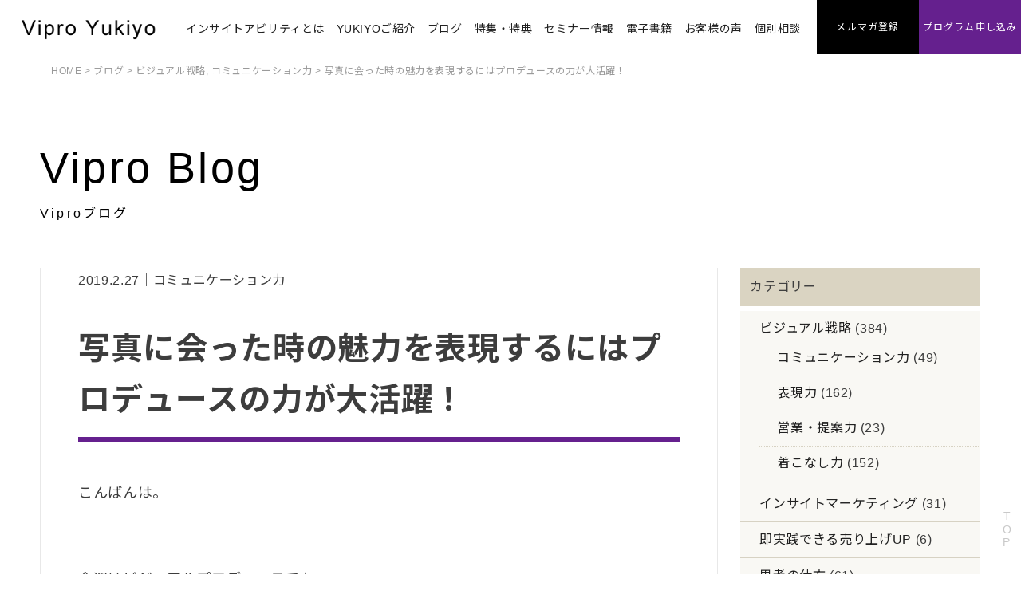

--- FILE ---
content_type: text/html; charset=UTF-8
request_url: https://vipro-yukiyo.com/blog/%E5%86%99%E7%9C%9F%E3%81%AB%E4%BC%9A%E3%81%A3%E3%81%9F%E6%99%82%E3%81%AE%E9%AD%85%E5%8A%9B%E3%82%92%E8%A1%A8%E7%8F%BE%E3%81%99%E3%82%8B%E3%81%AB%E3%81%AF%E3%83%97%E3%83%AD%E3%83%87%E3%83%A5%E3%83%BC
body_size: 11756
content:
<!DOCTYPE html>
<html lang="ja"
	prefix="og: https://ogp.me/ns#"  class="no-js">
<head>
<meta charset="UTF-8">
<meta http-equiv="Content-Type" content="text/html; charset=utf-8">
<meta name="viewport" content="width=device-width, initial-scale=1.0, minimum-scale=1.0, maximum-scale=1.0, user-scalable=0">
<link rel="stylesheet" href="https://vipro-yukiyo.com/css/base.css" media="all" />
<link rel="stylesheet" href="https://vipro-yukiyo.com/css/font.css" media="all" />
<!-- slick -->
<link rel="stylesheet" href="https://vipro-yukiyo.com/css/slick.css" media="all" />
<link rel="stylesheet" href="https://vipro-yukiyo.com/css/slick-theme.css" media="all" />

<link href="https://fonts.googleapis.com/css?family=Noto+Serif+JP:400,700&display=swap&subset=japanese" rel="stylesheet"> 
<link href="https://fonts.googleapis.com/css2?family=Pinyon+Script&display=swap" rel="stylesheet"> 


<link rel="shortcut icon" href="https://vipro-yukiyo.com/img/favicon.ico" />
<link rel="pingback" href="https://vipro-yukiyo.com/xmlrpc.php">
<!--[if lt IE 9]>
<script src="https://vipro-yukiyo.com/wp-content/themes/yukiyojs/html5.js"></script>
<![endif]-->
<script>(function(html){html.className = html.className.replace(/\bno-js\b/,'js')})(document.documentElement);</script>
<title>写真に会った時の魅力を表現するにはプロデュースの力が大活躍！ | ビジュアル＆アイデンティティプログラム「Vipro Yukiyo」</title>

<!-- Google Tag Manager for WordPress by gtm4wp.com -->
<script data-cfasync="false" data-pagespeed-no-defer type="text/javascript">//<![CDATA[
	var gtm4wp_datalayer_name = "dataLayer";
	var dataLayer = dataLayer || [];
//]]>
</script>
<!-- End Google Tag Manager for WordPress by gtm4wp.com -->
<!-- All In One SEO Pack 3.6.2ob_start_detected [-1,-1] -->
<meta name="description"  content="こんばんは。 今週はビジュアルプロデュースでも 大掛かりな動きが多い週です^^ セミナーでは ワークを取り入れているため そのワークの結果を見て 次回個別相談でお会いする時の ご提案の素材として 活用させていただくのです^^ このワークは、 昨日も記しましたが、 とっても好評なのです^^" />

<script type="application/ld+json" class="aioseop-schema">{}</script>
<link rel="canonical" href="https://vipro-yukiyo.com/blog/写真に会った時の魅力を表現するにはプロデュー" />
<meta property="og:type" content="article" />
<meta property="og:title" content="写真に会った時の魅力を表現するにはプロデュースの力が大活躍！ | ビジュアル＆アイデンティティプログラム「Vipro Yukiyo」" />
<meta property="og:description" content="こんばんは。 今週はビジュアルプロデュースでも 大掛かりな動きが多い週です^^ セミナーでは ワークを取り入れているため そのワークの結果を見て 次回個別相談でお会いする時の ご提案の素材として 活用させていただくのです^^ このワークは、 昨日も記しましたが、 とっても好評なのです^^ 感性を視覚情報でまとめていくので ご自身の今感じる『素敵』が 形となって目の前に表現されるのです。 現状を考え" />
<meta property="og:url" content="https://vipro-yukiyo.com/blog/写真に会った時の魅力を表現するにはプロデュー" />
<meta property="og:site_name" content="インサイトアビリティプログラム「Vipro Yukiyo」" />
<meta property="og:image" content="https://vipro-yukiyo.com/wp-content/uploads/2020/07/sns.jpg" />
<meta property="fb:admins" content="09045958503" />
<meta property="article:published_time" content="2019-02-27T14:00:40Z" />
<meta property="article:modified_time" content="2019-02-27T14:00:40Z" />
<meta property="og:image:secure_url" content="https://vipro-yukiyo.com/wp-content/uploads/2020/07/sns.jpg" />
<meta name="twitter:card" content="summary" />
<meta name="twitter:site" content="@YUKIYO35778154" />
<meta name="twitter:domain" content="https://twitter.com/YUKIYO35778154" />
<meta name="twitter:title" content="写真に会った時の魅力を表現するにはプロデュースの力が大活躍！ | ビジュアル＆アイデンティティプログラム「Vipro Yukiyo」" />
<meta name="twitter:description" content="こんばんは。 今週はビジュアルプロデュースでも 大掛かりな動きが多い週です^^ セミナーでは ワークを取り入れているため そのワークの結果を見て 次回個別相談でお会いする時の ご提案の素材として 活用させていただくのです^^ このワークは、 昨日も記しましたが、 とっても好評なのです^^ 感性を視覚情報でまとめていくので ご自身の今感じる『素敵』が 形となって目の前に表現されるのです。 現状を考え" />
<meta name="twitter:image" content="https://vipro-yukiyo.com/wp-content/uploads/2020/07/sns.jpg" />
<!-- All In One SEO Pack -->
<link rel='dns-prefetch' href='//fonts.googleapis.com' />
<link rel='dns-prefetch' href='//s.w.org' />
<link rel="alternate" type="application/rss+xml" title="ビジュアル＆アイデンティティプログラム「Vipro Yukiyo」 &raquo; フィード" href="https://vipro-yukiyo.com/feed" />
<link rel="alternate" type="application/rss+xml" title="ビジュアル＆アイデンティティプログラム「Vipro Yukiyo」 &raquo; コメントフィード" href="https://vipro-yukiyo.com/comments/feed" />
<link rel='stylesheet' id='wp-block-library-css'  href='https://c0.wp.com/c/5.5.17/wp-includes/css/dist/block-library/style.min.css' type='text/css' media='all' />
<style id='wp-block-library-inline-css' type='text/css'>
.has-text-align-justify{text-align:justify;}
</style>
<link rel='stylesheet' id='yukiyo-fonts-css'  href='https://fonts.googleapis.com/css?family=Noto+Sans%3A400italic%2C700italic%2C400%2C700%7CNoto+Serif%3A400italic%2C700italic%2C400%2C700%7CInconsolata%3A400%2C700&#038;subset=latin%2Clatin-ext' type='text/css' media='all' />
<link rel='stylesheet' id='genericons-css'  href='https://c0.wp.com/p/jetpack/8.7.4/_inc/genericons/genericons/genericons.css' type='text/css' media='all' />
<link rel='stylesheet' id='yukiyo-style-css'  href='https://vipro-yukiyo.com/wp-content/themes/yukiyo/style.css?ver=5.5.17' type='text/css' media='all' />
<style id='yukiyo-style-inline-css' type='text/css'>

			.post-navigation .nav-previous { background-image: url(https://i0.wp.com/vipro-yukiyo.com/wp-content/uploads/2019/02/53027800_977925442397024_8462528806685507584_n-3.jpg?resize=628%2C471&#038;ssl=1); }
			.post-navigation .nav-previous .post-title, .post-navigation .nav-previous a:hover .post-title, .post-navigation .nav-previous .meta-nav { color: #fff; }
			.post-navigation .nav-previous a:before { background-color: rgba(0, 0, 0, 0.4); }
		
			.post-navigation .nav-next { background-image: url(https://i1.wp.com/vipro-yukiyo.com/wp-content/uploads/2019/03/pinkdress-3.jpg?resize=628%2C418&#038;ssl=1); border-top: 0; }
			.post-navigation .nav-next .post-title, .post-navigation .nav-next a:hover .post-title, .post-navigation .nav-next .meta-nav { color: #fff; }
			.post-navigation .nav-next a:before { background-color: rgba(0, 0, 0, 0.4); }
		
</style>
<!--[if lt IE 9]>
<link rel='stylesheet' id='yukiyo-ie-css'  href='https://vipro-yukiyo.com/wp-content/themes/yukiyo/css/ie.css?ver=20141010' type='text/css' media='all' />
<![endif]-->
<!--[if lt IE 8]>
<link rel='stylesheet' id='yukiyo-ie7-css'  href='https://vipro-yukiyo.com/wp-content/themes/yukiyo/css/ie7.css?ver=20141010' type='text/css' media='all' />
<![endif]-->
<link rel='stylesheet' id='jetpack_css-css'  href='https://c0.wp.com/p/jetpack/8.7.4/css/jetpack.css' type='text/css' media='all' />
<script type='text/javascript' src='https://c0.wp.com/c/5.5.17/wp-includes/js/jquery/jquery.js' id='jquery-core-js'></script>
<script type='text/javascript' src='https://vipro-yukiyo.com/wp-content/plugins/duracelltomi-google-tag-manager/js/gtm4wp-form-move-tracker.js?ver=1.11.6' id='gtm4wp-form-move-tracker-js'></script>
<link rel="https://api.w.org/" href="https://vipro-yukiyo.com/wp-json/" /><link rel="EditURI" type="application/rsd+xml" title="RSD" href="https://vipro-yukiyo.com/xmlrpc.php?rsd" />
<link rel='prev' title='【美容ケア情報】首が凝っているとたるむってご存知ですか？【無料電子書籍付き】' href='https://vipro-yukiyo.com/blog/%e3%80%90%e7%be%8e%e5%ae%b9%e3%82%b1%e3%82%a2%e6%83%85%e5%a0%b1%e3%80%91%e9%a6%96%e3%81%8c%e5%87%9d%e3%81%a3%e3%81%a6%e3%81%84%e3%82%8b%e3%81%a8%e3%81%9f%e3%82%8b%e3%82%80%e3%81%a3%e3%81%a6%e3%81%94' />
<link rel='next' title='世間の基準で見た目を考えると嫌になる！？' href='https://vipro-yukiyo.com/blog/%e4%b8%96%e9%96%93%e3%81%ae%e5%9f%ba%e6%ba%96%e3%81%a7%e8%a6%8b%e3%81%9f%e7%9b%ae%e3%82%92%e8%80%83%e3%81%88%e3%82%8b%e3%81%a8%e5%ab%8c%e3%81%ab%e3%81%aa%e3%82%8b%ef%bc%81%ef%bc%9f' />
<link rel='shortlink' href='https://vipro-yukiyo.com/?p=2655' />
<link rel="alternate" type="application/json+oembed" href="https://vipro-yukiyo.com/wp-json/oembed/1.0/embed?url=https%3A%2F%2Fvipro-yukiyo.com%2Fblog%2F%25e5%2586%2599%25e7%259c%259f%25e3%2581%25ab%25e4%25bc%259a%25e3%2581%25a3%25e3%2581%259f%25e6%2599%2582%25e3%2581%25ae%25e9%25ad%2585%25e5%258a%259b%25e3%2582%2592%25e8%25a1%25a8%25e7%258f%25be%25e3%2581%2599%25e3%2582%258b%25e3%2581%25ab%25e3%2581%25af%25e3%2583%2597%25e3%2583%25ad%25e3%2583%2587%25e3%2583%25a5%25e3%2583%25bc" />
<link rel="alternate" type="text/xml+oembed" href="https://vipro-yukiyo.com/wp-json/oembed/1.0/embed?url=https%3A%2F%2Fvipro-yukiyo.com%2Fblog%2F%25e5%2586%2599%25e7%259c%259f%25e3%2581%25ab%25e4%25bc%259a%25e3%2581%25a3%25e3%2581%259f%25e6%2599%2582%25e3%2581%25ae%25e9%25ad%2585%25e5%258a%259b%25e3%2582%2592%25e8%25a1%25a8%25e7%258f%25be%25e3%2581%2599%25e3%2582%258b%25e3%2581%25ab%25e3%2581%25af%25e3%2583%2597%25e3%2583%25ad%25e3%2583%2587%25e3%2583%25a5%25e3%2583%25bc&#038;format=xml" />

<!-- Google Tag Manager for WordPress by gtm4wp.com -->
<script data-cfasync="false" data-pagespeed-no-defer type="text/javascript">//<![CDATA[
	var dataLayer_content = {"pagePostType":"blog","pagePostType2":"single-blog","pagePostAuthor":"vipro_yukiyo"};
	dataLayer.push( dataLayer_content );//]]>
</script>
<script data-cfasync="false">//<![CDATA[
(function(w,d,s,l,i){w[l]=w[l]||[];w[l].push({'gtm.start':
new Date().getTime(),event:'gtm.js'});var f=d.getElementsByTagName(s)[0],
j=d.createElement(s),dl=l!='dataLayer'?'&l='+l:'';j.async=true;j.src=
'//www.googletagmanager.com/gtm.'+'js?id='+i+dl;f.parentNode.insertBefore(j,f);
})(window,document,'script','dataLayer','GTM-WPCLXTR');//]]>
</script>
<!-- End Google Tag Manager -->
<!-- End Google Tag Manager for WordPress by gtm4wp.com -->
<link rel='dns-prefetch' href='//i0.wp.com'/>
<link rel='dns-prefetch' href='//i1.wp.com'/>
<link rel='dns-prefetch' href='//i2.wp.com'/>
<link rel='dns-prefetch' href='//c0.wp.com'/>
<style type='text/css'>img#wpstats{display:none}</style><!-- Meta Pixel Code -->
<script>
!function(f,b,e,v,n,t,s)
{if(f.fbq)return;n=f.fbq=function(){n.callMethod?
n.callMethod.apply(n,arguments):n.queue.push(arguments)};
if(!f._fbq)f._fbq=n;n.push=n;n.loaded=!0;n.version='2.0';
n.queue=[];t=b.createElement(e);t.async=!0;
t.src=v;s=b.getElementsByTagName(e)[0];
s.parentNode.insertBefore(t,s)}(window, document,'script',
'https://connect.facebook.net/en_US/fbevents.js');
fbq('init', '401356127966441');
fbq('track', 'PageView');
</script>
<noscript><img height="1" width="1" style="display:none"
src="https://www.facebook.com/tr?id=401356127966441&ev=PageView&noscript=1"
/></noscript>
<meta name="facebook-domain-verification" content="fbfdp6prk6xzl8fqbbvss8p0aepxrd" />
<!-- End Meta Pixel Code --><!-- navi -->
<script src="https://vipro-yukiyo.com/js/navi.js"></script>
<!-- slick -->
<script src="https://ajax.googleapis.com/ajax/libs/jquery/1.11.1/jquery.min.js"></script>
<script src="https://vipro-yukiyo.com/js/slick.min.js"></script>
<script>
//複数表示（レスポンシブ）
$(function() {
	$('.multiple-item').slick({
		infinite: true,
		dots:false,
		slidesToShow: 5,
		slidesToScroll: 5,
		responsive: [{
			breakpoint: 768,
				settings: {
					slidesToShow: 3,
					slidesToScroll: 3,
			}
		},{
			breakpoint: 480,
				settings: {
					slidesToShow: 2,
					slidesToScroll: 2,
				}
			}
		]
	});
});
</script>
</head>

<body class="blog-template-default single single-blog postid-2655">

<a id="wrap" name="wrap"></a>

<!-- container -->
<div id="container">

<!-- header -->
<header class="header" id="js-header">
<h1><a href="https://vipro-yukiyo.com/"><img src="https://vipro-yukiyo.com/img/logo.png" alt="魅せ方と提案力で価値と客単価アップ・ステージアップにこだわる人のプログラム"></a></h1>
<div class="header--navi-open is-header-s" id="js-navi-open"><a href="javascript:void(0)"><img src="https://vipro-yukiyo.com/img/navi_open.png" alt="メニュー"></a></div>
<nav class="header--navi" id="js-header--navi">
<div class="header--navi--logo is-header-s"><img src="https://vipro-yukiyo.com/img/logo.png" alt="魅せ方と提案力で価値と客単価アップ・ステージアップにこだわる人のプログラム"></div>
<div class="header--navi--inner">
<div class="header--navi-close is-header-s" id="js-navi-close"><a href="javascript:void(0)"><img src="https://vipro-yukiyo.com/img/open_minus.png" alt="閉じる"></a></div>
<ul class="header--navi--list">
<li class="header--navi--list--tab is-header-s"><a class="header--navi--list--tab--text header--navi--list--tab--text---home js-navi-tab m-bold" href="https://vipro-yukiyo.com/">ホーム</a></li>
<li class="header--navi--list--tab"><a class="header--navi--list--tab--text header--navi--list--tab--text---home js-navi-tab m-bold" href="https://vipro-yukiyo.com/about">インサイトアビリティとは</a></li>
<li class="header--navi--list--tab"><span class="header--navi--list--tab--text js-navi-tab m-bold"><a href="https://vipro-yukiyo.com/introduction">YUKIYOご紹介</a></span>
<div class="header--navi--list--tab--inner">
<ul class="header--navi--list--child-list">
<li><a href="https://vipro-yukiyo.com/introduction/profile"><span>プロフィール</span></a></li>
<li><a href="https://vipro-yukiyo.com/introduction/interview"><span>インタビュー</span></a></li>
<li><a href="https://vipro-yukiyo.com/introduction/thought"><span>お仕事への想い</span></a></li>
</ul>
</div>
</li>
<li class="header--navi--list--tab"><span class="header--navi--list--tab--text js-navi-tab m-bold"><a href="https://vipro-yukiyo.com/blog">ブログ</a></span>
<div class="header--navi--list--tab--inner">
<ul class="header--navi--list--child-list">
	<li class="cat-item cat-item-270"><a href="https://vipro-yukiyo.com/bloglist/visual" title="ビジュアル戦略">ビジュアル戦略</a>
<ul class='children'>
	<li class="cat-item cat-item-271"><a href="https://vipro-yukiyo.com/bloglist/communication" title="コミュニケーション力">コミュニケーション力</a>
</li>
	<li class="cat-item cat-item-272"><a href="https://vipro-yukiyo.com/bloglist/expression" title="表現力">表現力</a>
</li>
	<li class="cat-item cat-item-275"><a href="https://vipro-yukiyo.com/bloglist/suggestion" title="営業・提案力">営業・提案力</a>
</li>
	<li class="cat-item cat-item-277"><a href="https://vipro-yukiyo.com/bloglist/dress" title="着こなし力">着こなし力</a>
</li>
</ul>
</li>
	<li class="cat-item cat-item-273"><a href="https://vipro-yukiyo.com/bloglist/insightmarketing" title="インサイトマーケティング">インサイトマーケティング</a>
</li>
	<li class="cat-item cat-item-274"><a href="https://vipro-yukiyo.com/bloglist/sales" title="即実践できる売り上げUP">即実践できる売り上げUP</a>
</li>
	<li class="cat-item cat-item-276"><a href="https://vipro-yukiyo.com/bloglist/thinking" title="思考の仕方">思考の仕方</a>
</li>
	<li class="cat-item cat-item-278"><a href="https://vipro-yukiyo.com/bloglist/partner" title="パートナーのご紹介">パートナーのご紹介</a>
</li>
	<li class="cat-item cat-item-279"><a href="https://vipro-yukiyo.com/bloglist/other" title="その他">その他</a>
</li>
</ul>
</div>
</li>
<li class="header--navi--list--tab"><a class="header--navi--list--tab--text header--navi--list--tab--text---home js-navi-tab m-bold" href="https://vipro-yukiyo.com/benefits">特集・特典</a></li>
<li class="header--navi--list--tab"><a class="header--navi--list--tab--text header--navi--list--tab--text---home js-navi-tab m-bold" href="https://vipro-yukiyo.com/seminar">セミナー情報</a></li>
<li class="header--navi--list--tab"><a class="header--navi--list--tab--text header--navi--list--tab--text---home js-navi-tab m-bold" href="https://vipro-yukiyo.com/book">電子書籍</a></li>
<li class="header--navi--list--tab"><a class="header--navi--list--tab--text header--navi--list--tab--text---home js-navi-tab m-bold" href="https://vipro-yukiyo.com/voice">お客様の声</a></li>
<li class="header--navi--list--tab"><span class="header--navi--list--tab--text js-navi-tab m-bold"><a href="https://vipro-yukiyo.com/consultation">個別相談</a></span>
<div class="header--navi--list--tab--inner">
<ul class="header--navi--list--child-list">
<li><a href="https://vipro-yukiyo.com/consultation/impression"><span>個別相談の感想</span></a></li>
<li><a href="https://vipro-yukiyo.com/consultation/application"><span>個別相談お申込み</span></a></li>
</ul>
</div>
</li>

<li class="header--navi--list--tab header--navi--list--tab---mypage"><a class="header--navi--list--tab--text" href="https://vipro-yukiyo.com/mailmagazine">
<div class="m-rubik-medium">メルマガ登録</div></a></li>

<li class="header--navi--list--tab header--navi--list--tab---entry"><a class="header--navi--list--tab--text" href="https://vipro-yukiyo.com/application">
<div class="m-rubik-medium">プログラム申し込み</div></a></li>

</ul>
</div>
</nav>
</header>
<!-- header end -->
<!-- content -->
<div class="content">

<div id="breadcrumb" class="clearfix">
<a href="https://vipro-yukiyo.com">HOME</a> > 
<a href="https://vipro-yukiyo.com/blog">ブログ</a> > <a href="https://vipro-yukiyo.com/bloglist/visual">ビジュアル戦略</a>, 
	<a href="https://vipro-yukiyo.com/bloglist/communication">コミュニケーション力</a> > 写真に会った時の魅力を表現するにはプロデュースの力が大活躍！</div>

<!-- main -->
<main role="main">

<article>
<!-- blog_inner -->
<div class="blog_inner">
<div class="blog_wrap">
<div class="main_title"><h2>Vipro Blog</h2><p>Viproブログ</p></div>

<!-- blog_main -->
<div class="blog_main">

		

<div class="blog_bodymenu">
2019.2.27｜コミュニケーション力<h3>写真に会った時の魅力を表現するにはプロデュースの力が大活躍！</h3>
</div>

<div class="blog_body">
<div id="js_4kr" class="_5pbx userContent _3576" data-ft="{&quot;tn&quot;:&quot;K&quot;}">
<div id="id_5c640448ec8208309790392" class="text_exposed_root text_exposed">
<div>こんばんは。</div>
<div>&nbsp;</div>
<div>&nbsp;</div>
<div>今週はビジュアルプロデュースでも</div>
<div>大掛かりな動きが多い週です^^</div>
<div>&nbsp;</div>
<div>&nbsp;</div>
<div>&nbsp;</div>
<div>セミナーでは</div>
<div>ワークを取り入れているため</div>
<div>&nbsp;</div>
<div>&nbsp;</div>
<div>&nbsp;</div>
<div>そのワークの結果を見て</div>
<div>次回個別相談でお会いする時の</div>
<div>ご提案の素材として</div>
<div>活用させていただくのです^^</div>
<div>&nbsp;</div>
<div><img loading="lazy" style="width: 290px; height: 163px;" src="https://i1.wp.com/www.agentmail.jp/image/u/0012/01241/2019/02/288004.jpeg?resize=290%2C163&#038;ssl=1" alt="52942908_367949323936522_1301069666973646848_n.jpg" width="290 px" height="163 px" data-recalc-dims="1" /></div>
<div>&nbsp;</div>
<div>このワークは、</div>
<div>昨日も記しましたが、</div>
<div>とっても好評なのです^^</div>
<div>&nbsp;</div>
<div>&nbsp;</div>
<div>&nbsp;</div>
<div>&nbsp;</div>
<div>感性を視覚情報でまとめていくので</div>
<div>ご自身の今感じる<span style="font-size: 20px; color: #d90da6;"><strong>『素敵』</strong></span>が</div>
<div>形となって目の前に表現されるのです。</div>
<div>&nbsp;</div>
<div>&nbsp;</div>
<div>&nbsp;</div>
<div>現状を考えるには</div>
<div>これが一番！</div>
<div>&nbsp;</div>
<div>&nbsp;</div>
<div>&nbsp;</div>
<div><span style="font-size: 20px;"><strong>振り返り</strong></span>はとっても大事なのです^^</div>
<div>&nbsp;</div>
<div>&nbsp;</div>
<div>&nbsp;</div>
<div>皆様のいいお顔が見れるのも</div>
<div>この時間。</div>
<div>資料を眺めるのが至福の時間です^^</div>
<div>&nbsp;</div>
<div>&nbsp;</div>
<div>&nbsp;</div>
<div>そして今日は</div>
<div>大阪に行ってきました！</div>
<div>&nbsp;</div>
<div>&nbsp;</div>
<div>&nbsp;</div>
<div>何をしに行ったのかというと、</div>
<div>&nbsp;</div>
<div>&nbsp;</div>
<div>&nbsp;</div>
<div>大阪のクライアント様の</div>
<div>写真素材を撮影に行ってきました^^</div>
<div>&nbsp;</div>
<div>&nbsp;</div>
<div>&nbsp;</div>
<div>&nbsp;</div>
<div><span style="font-size: 20px;"><strong>ビジュアルを</strong></span><br /><span style="font-size: 20px;"><strong>プロモーションに使うには</strong></span></div>
<div><span style="font-size: 20px;"><strong><span style="color: #d90da6;">写真</span>がとっても大事です。</strong></span></div>
<div>&nbsp;</div>
<div>&nbsp;</div>
<div><img loading="lazy" style="width: 290px; height: 193px;" src="https://i2.wp.com/www.agentmail.jp/image/u/0012/01241/2019/01/278637.jpeg?resize=290%2C193&#038;ssl=1" alt="markus-spiske-626757-unsplash (1).jpg" width="290 px" height="193 px" data-recalc-dims="1" /></div>
<div>&nbsp;</div>
<div>活動を始めたら、</div>
<div>まずはプロフィールを<br />その<span style="font-size: 20px;"><strong>活動と</strong></span></div>
<div><span style="font-size: 20px;"><strong>今の自分自身が<br />表現されている</strong></span></div>
<div><span style="font-size: 20px;"><strong>写真が必要</strong></span>となります。</div>
<div>&nbsp;</div>
<div>&nbsp;</div>
<div>&nbsp;</div>
<div>&nbsp;</div>
<div>さらにいうと</div>
<div>たった1枚写真撮影をしたとしても</div>
<div>それだけで<span style="font-size: 20px;"><strong>プロとして</strong></span><br /><span style="font-size: 20px;"><strong>仕事をしている方の魅力</strong></span>は</div>
<div>表現しきれないので、</div>
<div>&nbsp;</div>
<div>&nbsp;</div>
<div>&nbsp;</div>
<div>&nbsp;</div>
<div>あらゆる場面で必要となる</div>
<div><span style="font-size: 18px;"><strong>プロフィール以外の写真素材</strong></span>も</div>
<div>撮影しています。</div>
<div>&nbsp;</div>
<div>&nbsp;</div>
<div>&nbsp;</div>
<div>やはり、</div>
<div>いくら無料でいい素材が</div>
<div>あったとしても、</div>
<div>&nbsp;</div>
<div>&nbsp;</div>
<div>&nbsp;</div>
<div>&nbsp;</div>
<div><span style="font-size: 20px; color: #d90da6;"><strong>自分の写真には</strong></span><br /><span style="font-size: 20px; color: #d90da6;"><strong>敵わない</strong></span>のですよね^^</div>
<div>&nbsp;</div>
<div>&nbsp;</div>
<div>&nbsp;</div>
<div>&nbsp;</div>
<div>いろんな<span style="font-size: 20px;"><strong>表情や臨場感</strong></span>を</div>
<div>まとっていくことで、</div>
<div>&nbsp;</div>
<div>&nbsp;</div>
<div>&nbsp;</div>
<div>&nbsp;</div>
<div><span style="font-size: 20px;"><strong>会う前から自分自身を</strong></span></div>
<div><span style="font-size: 20px;"><strong>伝えておく手段</strong></span>としては</div>
<div>素晴らしい方法だと思っています。</div>
<div>&nbsp;</div>
<div><img src="https://i2.wp.com/www.agentmail.jp/image/u/0012/01241/2019/02/288002.jpeg?w=660&#038;ssl=1" alt="52893643_585105188629580_7486083337858056192_n.jpg" data-recalc-dims="1" /></div>
<div>&nbsp;</div>
<div>&nbsp;</div>
<div><span style="font-size: 20px; color: #333333;"><strong>ランディングページも、</strong></span></div>
<div><span style="font-size: 20px; color: #333333;"><strong>日々のブログも</strong></span></div>
<div><span style="font-size: 20px; color: #333333;"><strong>メルマガや、</strong></span></div>
<div><span style="font-size: 20px; color: #333333;"><strong>SNSだって、</strong></span></div>
<div>&nbsp;</div>
<div>&nbsp;</div>
<div>&nbsp;</div>
<div>自分で撮影した写真だけより</div>
<div>見映えがいいですよね^^</div>
<div>&nbsp;</div>
<div>&nbsp;</div>
<div>&nbsp;</div>
<div>本日撮影しましたクライアント様は</div>
<div>大阪でリンパドレナージュを行う</div>
<div>セラピストさんです。</div>
<div>&nbsp;</div>
<div><img src="https://i0.wp.com/www.agentmail.jp/image/u/0012/01241/2019/02/287999.jpeg?w=660&#038;ssl=1" alt="52806270_2506495279392802_1420223858039848960_n.jpg" data-recalc-dims="1" /></div>
<div>&nbsp;</div>
<div>&nbsp;</div>
<div>しかも、</div>
<div>ただのリンパドレナージュではありませんよ^^</div>
<div>&nbsp;</div>
<div>&nbsp;</div>
<div>&nbsp;</div>
<div>&nbsp;</div>
<div><span style="color: #333333; background-color: #ffccee; font-size: 14px;"><strong><span style="background-color: #ffccee;">不調を解消し、</span></strong></span></div>
<div><span style="color: #333333; background-color: #ffccee; font-size: 14px;"><strong><span style="background-color: #ffccee;">永遠なる上質な美しさを目指す</span></strong></span></div>
<div><span style="color: #333333; background-color: #ffccee;"><strong><span style="font-size: 20px; background-color: #ffccee;">エターナル<br />リンパドレナージュ</span></strong></span></div>
<div>&nbsp;</div>
<div>&nbsp;</div>
<div>&nbsp;</div>
<div>です！！！！</div>
<div>&nbsp;</div>
<div>&nbsp;</div>
<div>&nbsp;</div>
<div>リンパエバンジェリストの<br />植田有紀子さんです。</div>
<div>&nbsp;</div>
<div>&nbsp;</div>
<div>&nbsp;</div>
<div>&nbsp;</div>
<div>&nbsp;</div>
<div>もう、撮影しながら</div>
<div>これを受けるお客様は<br />相当羨ましいほどの</div>
<div><span style="font-size: 20px;"><strong>専門的見解とお話。</strong></span></div>
<div>&nbsp;</div>
<div>&nbsp;</div>
<div>&nbsp;</div>
<div>&nbsp;</div>
<div>お客様が素敵になるのもうなづけます。</div>
<div>人生が変わっていかれるそうです。</div>
<div>&nbsp;</div>
<div>&nbsp;</div>
<div>&nbsp;</div>
<div>&nbsp;</div>
<div><span style="font-size: 20px;"><strong>そんな施術本当に</strong></span><br /><span style="font-size: 20px;"><strong>ほとんど見たことありません！</strong></span></div>
<div>&nbsp;</div>
<div>&nbsp;</div>
<div>&nbsp;</div>
<div>&nbsp;</div>
<div>私、割とエステなど相当調べていて<br />大好きなのですが、</div>
<div>行き着いていませんでした・・・</div>
<div>&nbsp;</div>
<div>&nbsp;</div>
<div>&nbsp;</div>
<div>いつもお願いしているカメラマンは</div>
<div>エステサロン等の撮影を<br />かなりこなしている方なのですが</div>
<div>&nbsp;</div>
<div>&nbsp;</div>
<div>&nbsp;</div>
<div>&nbsp;</div>
<div><span style="font-size: 20px; color: #d90da6;"><strong>これはすごい！</strong></span></div>
<div><span style="font-size: 20px; color: #d90da6;"><strong>ここまでの内容の施術は</strong></span><br /><span style="font-size: 20px; color: #d90da6;"><strong>初めて聞きました！</strong></span></div>
<div>&nbsp;</div>
<div>&nbsp;</div>
<div>&nbsp;</div>
<div>と言わしめたのです。</div>
<div>&nbsp;</div>
<div>&nbsp;</div>
<div>&nbsp;</div>
<div>写真が出来上がったら</div>
<div>どうすごいのかわかりやすいので、</div>
<div>&nbsp;</div>
<div>&nbsp;</div>
<div>&nbsp;</div>
<div>また事例として<br />紹介させていただきますね^^</div>
<div>&nbsp;</div>
<div>&nbsp;</div>
<div>&nbsp;</div>
<div>クライアント様の魅力を<br />表現するためなら</div>
<div>遠方への出張も厭わない<br />撮影チームです^^</div>
<div>&nbsp;</div>
<div>&nbsp;</div>
<div>&nbsp;</div>
<div>&nbsp;</div>
<div><span style="font-size: 20px;"><strong>私の仕事はプロデュース！</strong></span></div>
<div>&nbsp;</div>
<div>&nbsp;</div>
<div>&nbsp;</div>
<div>この力って実は<br />魅力を出すために<br />とっても必要なのです^^</div>
<div>&nbsp;</div>
<div>&nbsp;</div>
<div>&nbsp;</div>
<div>&nbsp;</div>
<div>だから、撮って終わりじゃありません^^</div>
<div>さらにそこから<br />ベストな1枚を選んでいく作業の<br />お手伝いをします!</div>
<div>&nbsp;</div>
<div>&nbsp;</div>
<div>&nbsp;</div>
<div>継続でサポートさせていただいてる方にはランディングページの見映えも</div>
<div>確認させていただいています^^</div>
<div>&nbsp;</div>
<div>&nbsp;</div>
<div>&nbsp;</div>
<div>自作のランディングページの場合</div>
<div>どこにどう入れたらいいか</div>
<div>わからないですものね^^</div>
<div>&nbsp;</div>
<div>&nbsp;</div>
<div>&nbsp;</div>
<div>スタジオで撮るより確実に<br />笑いが多い現場です♪</div>
</div>
</div>
<div class="_3x-2" data-ft="{&quot;tn&quot;:&quot;H&quot;}">
<div data-ft="{&quot;tn&quot;:&quot;H&quot;}">
<div class="mtm">
<div class="_5cq3 _1ktf" data-ft="{&quot;tn&quot;:&quot;E&quot;}">
<div>&nbsp;</div>
<div>&nbsp;</div>
<div>&nbsp;</div>
<div>&nbsp;</div>
</div>
</div>
</div>
</div>
<div>&nbsp;</div>
<div>&nbsp;</div>
<div>個別相談が特典で付いている<br />無料電子書籍は<strong><span style="font-size: 22px;">28日まで！</span></strong></div>
<p><strong><span style="background-color: #e010a9; color: #ffffff; font-size: 24px;">最新電子書籍</span></strong></p>
<p>▽▽▽</p>
<h2>なぜ人気のセラピストは<br />「見た目」にこだわるのか？<br /><span style="font-size: 14px;">〜１人で月商400万円の売上げた理由〜</span></h2>
<p><a href="https://vipro-yukiyo.com/?p=2588ykymm25">https://vipro-yukiyo.com/?p=2588</a></p>
<p><strong><span style="font-size: 16px;"><img src="https://i1.wp.com/www.agentmail.jp/image/u/0012/01241/2019/02/282558.png?w=660&#038;ssl=1" alt="スクリーンショット 2019-02-04 19.39.31.png" data-recalc-dims="1" /></span></strong></p>
<p>&nbsp;</p>
<p><strong><span style="font-size: 16px;">本日の紹介電子書籍<br /></span></strong></p>
<p>▽▽▽植田さん無料電子書籍▽▽▽<br />「便秘からみるみるキレイ痩せ！！<br />腸をあやつるエターナルリンパドレナージュ」<br />≫<a href="https://active-iweb.com/?page_id=14106&amp;mmyukiyo227" target="_blank" rel="nofollow noopener noreferrer" data-ft="{&quot;tn&quot;:&quot;-U&quot;}" data-lynx-mode="asynclazy" data-lynx-uri="https://l.facebook.com/l.php?u=https%3A%2F%2Factive-iweb.com%2F%3Fpage_id%3D14106%26fbyukiyo227%26fbclid%3DIwAR0xQrlw3CjhKv_lKNMSKVlkN1ykv9ryd4yCo1OAyuA4OtiTviTTUMcpD4s&amp;h=AT0Myil0jygREhPkfy92CA8uzm25-PXQSOTGUxPqBhc_J0JOUnIw8ZTzSFJZy4iaXk7_4jXQP5R2C5fx403ghyzG8W3k0xEYEnIFPCnbzaw3NbUn4SHAVTAb7j12og6IsFaN7Go5c0Ef5KTngPoJffPSogls2Sks7dKa8pI">https://active-iweb.com/?page_id=14106&amp;mmyukiyo227</a></p>
<p>今すぐ腸内改革で<br />キレイ痩せを手に入れる！！<br />簡単<span class="_5mfr"><span class="_6qdm">&hearts;</span></span>1分<span class="_5mfr"><span class="_6qdm">&hearts;</span></span><br />セルフ・腸リンパドレナージュ解説付き！</p>
<p><strong><span style="font-size: 16px;">&nbsp;</span></strong></p></div>



<div class="nav-below">
<div class="nav-previous">&laquo; <a href="https://vipro-yukiyo.com/blog/%e3%80%90%e7%be%8e%e5%ae%b9%e3%82%b1%e3%82%a2%e6%83%85%e5%a0%b1%e3%80%91%e9%a6%96%e3%81%8c%e5%87%9d%e3%81%a3%e3%81%a6%e3%81%84%e3%82%8b%e3%81%a8%e3%81%9f%e3%82%8b%e3%82%80%e3%81%a3%e3%81%a6%e3%81%94" rel="prev">【美容ケア情報】首が凝っているとたるむってご存知ですか？【無料電子書籍付き】</a></div>
<div class="nav-next"><a href="https://vipro-yukiyo.com/blog/%e4%b8%96%e9%96%93%e3%81%ae%e5%9f%ba%e6%ba%96%e3%81%a7%e8%a6%8b%e3%81%9f%e7%9b%ae%e3%82%92%e8%80%83%e3%81%88%e3%82%8b%e3%81%a8%e5%ab%8c%e3%81%ab%e3%81%aa%e3%82%8b%ef%bc%81%ef%bc%9f" rel="next">世間の基準で見た目を考えると嫌になる！？</a> &raquo;</div>
</div>

<div class="under_title">最新電子書籍</div>
<div class="under_book">
<div class="under_book_left">
<a href="https://vipro-yukiyo.com/book/bestpromotion2021-2022"><img width="460" height="460" src="https://i2.wp.com/vipro-yukiyo.com/wp-content/uploads/2020/10/シャドウ１.png?resize=460%2C460&amp;ssl=1" class="attachment-thumbnail size-thumbnail wp-post-image" alt="" loading="lazy" srcset="https://i2.wp.com/vipro-yukiyo.com/wp-content/uploads/2020/10/シャドウ１.png?resize=460%2C460&amp;ssl=1 460w, https://i2.wp.com/vipro-yukiyo.com/wp-content/uploads/2020/10/シャドウ１.png?zoom=2&amp;resize=460%2C460 920w" sizes="(max-width: 460px) 100vw, 460px" /></a>
</div>
<div class="under_book_right">
<a href="https://vipro-yukiyo.com/book/bestpromotion2021-2022"></a><br>
<p class="button02"><a href="https://vipro-yukiyo.com/book/bestpromotion2021-2022">詳細はこちら</a></p>
</div>
</div>

<div class="under_title">最新セミナー情報</div>
<div class="under_book">
<div class="under_book_left">
<a href="https://vipro-yukiyo.com/seminar/programworks"><img src="https://vipro-yukiyo.com/img/no_book.jpg" alt="保護中: 【外部公開禁止】プログラム契約者ワーク一覧" />
</a>
</div>
<div class="under_book_right">
<a href="https://vipro-yukiyo.com/seminar/programworks">保護中: 【外部公開禁止】プログラム契約者ワーク一覧</a><br>
<p class="button02"><a href="https://vipro-yukiyo.com/seminar/programworks">詳細はこちら</a></p>
</div>
</div>

</div>
<!-- blog_main end -->

<!-- blog_side -->
<div class="blog_side">
<div class="side_title"><h4>カテゴリー</h4></div>
<aside>
<div class="blog_sidelist">
<ul>
	<li class="cat-item cat-item-270"><a href="https://vipro-yukiyo.com/bloglist/visual" title="ビジュアル戦略">ビジュアル戦略</a> (384)
<ul class='children'>
	<li class="cat-item cat-item-271"><a href="https://vipro-yukiyo.com/bloglist/communication" title="コミュニケーション力">コミュニケーション力</a> (49)
</li>
	<li class="cat-item cat-item-272"><a href="https://vipro-yukiyo.com/bloglist/expression" title="表現力">表現力</a> (162)
</li>
	<li class="cat-item cat-item-275"><a href="https://vipro-yukiyo.com/bloglist/suggestion" title="営業・提案力">営業・提案力</a> (23)
</li>
	<li class="cat-item cat-item-277"><a href="https://vipro-yukiyo.com/bloglist/dress" title="着こなし力">着こなし力</a> (152)
</li>
</ul>
</li>
	<li class="cat-item cat-item-273"><a href="https://vipro-yukiyo.com/bloglist/insightmarketing" title="インサイトマーケティング">インサイトマーケティング</a> (31)
</li>
	<li class="cat-item cat-item-274"><a href="https://vipro-yukiyo.com/bloglist/sales" title="即実践できる売り上げUP">即実践できる売り上げUP</a> (6)
</li>
	<li class="cat-item cat-item-276"><a href="https://vipro-yukiyo.com/bloglist/thinking" title="思考の仕方">思考の仕方</a> (61)
</li>
	<li class="cat-item cat-item-278"><a href="https://vipro-yukiyo.com/bloglist/partner" title="パートナーのご紹介">パートナーのご紹介</a> (12)
</li>
	<li class="cat-item cat-item-279"><a href="https://vipro-yukiyo.com/bloglist/other" title="その他">その他</a> (24)
</li>
</ul>
</div>
</aside>

<div class="side_title"><h4>セミナー情報</h4></div>
<aside>
<div class="blog_side_box">
<a href="https://vipro-yukiyo.com/seminar/programworks">
<div class="side_box_left">
<img src="https://vipro-yukiyo.com/img/no_seminar.jpg" alt="保護中: 【外部公開禁止】プログラム契約者ワーク一覧" />
</div>
<div class="side_box_right">
<h5>保護中: 【外部公開禁止】プログラム契約者ワーク一覧</h5>
<p class="font11"></p>
</div>
</a>
</div>
<div class="blog_side_box">
<a href="https://vipro-yukiyo.com/seminar/branding5days">
<div class="side_box_left">
<img src="https://vipro-yukiyo.com/img/no_seminar.jpg" alt="募集終了しました。" />
</div>
<div class="side_box_right">
<h5>募集終了しました。</h5>
<p class="font11"></p>
</div>
</a>
</div>
<div class="blog_side_box">
<a href="https://vipro-yukiyo.com/seminar/selfblandingmakeuplesson">
<div class="side_box_left">
<img width="460" height="417" src="https://i0.wp.com/vipro-yukiyo.com/wp-content/uploads/2019/07/10-3.jpg?resize=460%2C417&amp;ssl=1" class="attachment-thumbnail size-thumbnail wp-post-image" alt="" loading="lazy" /></div>
<div class="side_box_right">
<h5>保護中: セルフブランディングマスタークラス専用メイク動画集</h5>
<p class="font11"></p>
</div>
</a>
</div>
<div class="blog_side_box">
<a href="https://vipro-yukiyo.com/seminar/20200606">
<div class="side_box_left">
<img width="460" height="418" src="https://i2.wp.com/vipro-yukiyo.com/wp-content/uploads/2020/06/shutterstock_646605904-1-3-1.jpg?resize=460%2C418&amp;ssl=1" class="attachment-thumbnail size-thumbnail wp-post-image" alt="" loading="lazy" /></div>
<div class="side_box_right">
<h5>ブランディングや魅力的に魅せてファンを増やすことに興味があるなら・・・・</h5>
<p class="font11"></p>
</div>
</a>
</div>
<div class="blog_side_box">
<a href="https://vipro-yukiyo.com/seminar/20200605">
<div class="side_box_left">
<img src="https://vipro-yukiyo.com/img/no_seminar.jpg" alt="ワンランク上の印象をオンラインで伝えるには・・・" />
</div>
<div class="side_box_right">
<h5>ワンランク上の印象をオンラインで伝えるには・・・</h5>
<p class="font11"></p>
</div>
</a>
</div>
</aside>

<div class="side_title"><h4>電子書籍</h4></div>
<aside>
<div class="blog_side_box">
<a href="https://vipro-yukiyo.com/book/bestpromotion2021-2022">
<div class="side_box_left">
<img width="460" height="460" src="https://i2.wp.com/vipro-yukiyo.com/wp-content/uploads/2020/10/シャドウ１.png?resize=460%2C460&amp;ssl=1" class="attachment-thumbnail size-thumbnail wp-post-image" alt="" loading="lazy" srcset="https://i2.wp.com/vipro-yukiyo.com/wp-content/uploads/2020/10/シャドウ１.png?resize=460%2C460&amp;ssl=1 460w, https://i2.wp.com/vipro-yukiyo.com/wp-content/uploads/2020/10/シャドウ１.png?zoom=2&amp;resize=460%2C460 920w" sizes="(max-width: 460px) 100vw, 460px" /></div>
<div class="side_box_right">
<h5></h5>
</div>
</a>
</div>
<div class="blog_side_box">
<a href="https://vipro-yukiyo.com/book/5556">
<div class="side_box_left">
<img width="460" height="460" src="https://i2.wp.com/vipro-yukiyo.com/wp-content/uploads/2020/10/シャドウ１.png?resize=460%2C460&amp;ssl=1" class="attachment-thumbnail size-thumbnail wp-post-image" alt="" loading="lazy" srcset="https://i2.wp.com/vipro-yukiyo.com/wp-content/uploads/2020/10/シャドウ１.png?resize=460%2C460&amp;ssl=1 460w, https://i2.wp.com/vipro-yukiyo.com/wp-content/uploads/2020/10/シャドウ１.png?zoom=2&amp;resize=460%2C460 920w" sizes="(max-width: 460px) 100vw, 460px" /></div>
<div class="side_box_right">
<h5>あなたの商品が劇的に売れる最強プロモーション術</h5>
</div>
</a>
</div>
<div class="blog_side_box">
<a href="https://vipro-yukiyo.com/book/202006new">
<div class="side_box_left">
<img width="460" height="460" src="https://i2.wp.com/vipro-yukiyo.com/wp-content/uploads/2020/06/5a25a5a892f02860f148e7837303f454-2-1.jpg?resize=460%2C460&amp;ssl=1" class="attachment-thumbnail size-thumbnail wp-post-image" alt="" loading="lazy" /></div>
<div class="side_box_right">
<h5>商品変えずに売らずに5倍売れた秘密無料公開！！</h5>
</div>
</a>
</div>
<div class="blog_side_box">
<a href="https://vipro-yukiyo.com/book/businessvisualup">
<div class="side_box_left">
<img width="460" height="460" src="https://i0.wp.com/vipro-yukiyo.com/wp-content/uploads/2020/06/1143875f8c0f3b18ff4cdb1e131c962d-pdf-1.jpg?resize=460%2C460&amp;ssl=1" class="attachment-thumbnail size-thumbnail wp-post-image" alt="" loading="lazy" srcset="https://i0.wp.com/vipro-yukiyo.com/wp-content/uploads/2020/06/1143875f8c0f3b18ff4cdb1e131c962d-pdf-1.jpg?resize=460%2C460&amp;ssl=1 460w, https://i0.wp.com/vipro-yukiyo.com/wp-content/uploads/2020/06/1143875f8c0f3b18ff4cdb1e131c962d-pdf-1.jpg?zoom=2&amp;resize=460%2C460 920w" sizes="(max-width: 460px) 100vw, 460px" /></div>
<div class="side_box_right">
<h5>ビジネス人生が変わる見た目のチカラ・ビジュアルUP電子書籍無料ダウンロードお申し込み</h5>
</div>
</a>
</div>
<div class="blog_side_box">
<a href="https://vipro-yukiyo.com/book/5934">
<div class="side_box_left">
<img width="460" height="460" src="https://i0.wp.com/vipro-yukiyo.com/wp-content/uploads/2019/11/42cd6fa2eaa861ae50d601bf7f6964c1-2.png?resize=460%2C460&amp;ssl=1" class="attachment-thumbnail size-thumbnail wp-post-image" alt="" loading="lazy" /></div>
<div class="side_box_right">
<h5>【無料プレゼント】『できる人』の印象があなたのビジネスを加速させます！</h5>
</div>
</a>
</div>
</aside>
</div>
<!-- blog_side end -->

</div>
</div>
<!-- blog_inner end -->
</article>

</main>
<!-- /main -->
</div>
<!-- /contents -->

<section>
<div class="footer_information">
<div class="footer_information_wrap">
<div class="footer_information_box">
<p>LINEに友だちを追加</p>
<h4>[ インサイトアビリティプログラム情報 ]</h4>
<p class="font13">ぜひまだ活用していない方は活用してみてください。</p>
<p class="button01"><a href="https://vipro-yukiyo.com/line">LINE登録はこちら</a></p>
</div>
<div class="footer_information_box">
<p>信頼感を得られるビジュアルの創り方</p>
<h4>[ インサイトアビリティプログラムメルマガ ]</h4>
<p class="font13">見た目の演出のヒントや方法をお届けいたします。</p>
<p class="button01"><a href="https://vipro-yukiyo.com/mailmagazine">メルマガ登録はこちら</a></p>
</div>
</div>
</div>
</section>

<!-- footer -->
<footer role="contentinfo" id="footer" class="footer">
<div class="footer_inner">
<div class="footer_logo">
<h1><a href="https://vipro-yukiyo.com/"><img src="https://vipro-yukiyo.com/img/logo.png" alt="魅せ方と提案力で価値と客単価アップ・ステージアップにこだわる人のプログラム"></a></h1>
</div>
<div class="footer_nav">
<ul>
<li><a href="https://vipro-yukiyo.com/about">インサイトアビリティとは</a></li>
<li><a href="https://vipro-yukiyo.com/introduction">YUKIYOご紹介</a></li>
<li><a href="https://vipro-yukiyo.com/blog">ブログ</a></li>
<li><a href="https://vipro-yukiyo.com/benefits">特集・特典情報</a></li>
<li><a href="https://vipro-yukiyo.com/seminar">セミナー情報</a></li>
<li><a href="https://vipro-yukiyo.com/book">電子書籍</a></li>
<li><a href="https://vipro-yukiyo.com/voice">お客様の声</a></li>
<li><a href="https://vipro-yukiyo.com/consultation">個別相談について</a></li>
</ul>

<ul>
<li><a href="https://vipro-yukiyo.com/line">LINE公式アカウント</a></li>
<li><a href="https://vipro-yukiyo.com/mailmagazine">メルマガ登録</a></li>
<li><a href="https://vipro-yukiyo.com/application">プログラムお申し込み</a></li>
<li><a href="https://vipro-yukiyo.com/company">運営情報</a></li>
<li><a href="https://vipro-yukiyo.com/policy">プライバシーポリシー</a></li>
<li><a href="https://vipro-yukiyo.com/law">特定商取引法に基づく表記</a></li>
<li><a href="https://vipro-yukiyo.com/contact">お問い合わせ</a></li>
<li><a href="https://vipro-yukiyo.com/sitemap">サイトマップ</a></li>
</ul>
</div>

</div>

<!-- copyright -->
<div class="copyright">©<a href="https://vipro-yukiyo.com/">Yukiyo Ikezawa</a> All Rights Reserved.</div>
<!-- copyright end -->

</footer>
<!-- footer end -->

<div class="page_top"><a href="#wrap">TOP</a></div>

</div>
<!-- container end -->

<!-- Google Tag Manager (noscript) -->
<noscript><iframe src="https://www.googletagmanager.com/ns.html?id=GTM-WPCLXTR"
height="0" width="0" style="display:none;visibility:hidden"></iframe></noscript>
<!-- End Google Tag Manager (noscript) --><script type='text/javascript' src='https://c0.wp.com/p/jetpack/8.7.4/_inc/build/photon/photon.min.js' id='jetpack-photon-js'></script>
<script type='text/javascript' src='https://vipro-yukiyo.com/wp-content/themes/yukiyo/js/skip-link-focus-fix.js?ver=20141010' id='yukiyo-skip-link-focus-fix-js'></script>
<script type='text/javascript' id='yukiyo-script-js-extra'>
/* <![CDATA[ */
var screenReaderText = {"expand":"<span class=\"screen-reader-text\">expand child menu<\/span>","collapse":"<span class=\"screen-reader-text\">collapse child menu<\/span>"};
/* ]]> */
</script>
<script type='text/javascript' src='https://vipro-yukiyo.com/wp-content/themes/yukiyo/js/functions.js?ver=20150330' id='yukiyo-script-js'></script>
<script type='text/javascript' src='https://c0.wp.com/c/5.5.17/wp-includes/js/wp-embed.min.js' id='wp-embed-js'></script>
<script type='text/javascript' src='https://stats.wp.com/e-202549.js' async='async' defer='defer'></script>
<script type='text/javascript'>
	_stq = window._stq || [];
	_stq.push([ 'view', {v:'ext',j:'1:8.7.4',blog:'180174591',post:'2655',tz:'9',srv:'vipro-yukiyo.com'} ]);
	_stq.push([ 'clickTrackerInit', '180174591', '2655' ]);
</script>
</body>

<script>
(function() {
  const image = document.querySelectorAll('.animation_l');
  
  const observer = new IntersectionObserver(function(entries) {
    entries.forEach(function(entry) {
      if (entry.intersectionRatio > 0) {
        entry.target.classList.add('img-animation');
      }
    });
  });
  
  Array.prototype.forEach.call(image, function(img) {
    observer.observe(img);
  });
})();
</script>
<!-- Global site tag (gtag.js) - Google Analytics -->
<script async src="https://www.googletagmanager.com/gtag/js?id=UA-105583871-1"></script>
<script>
  window.dataLayer = window.dataLayer || [];
  function gtag(){dataLayer.push(arguments);}
  gtag('js', new Date());

  gtag('config', 'UA-105583871-1');
</script>

</html>

--- FILE ---
content_type: text/css
request_url: https://vipro-yukiyo.com/css/base.css
body_size: 12363
content:
@charset "utf-8";
@import url('https://fonts.googleapis.com/earlyaccess/notosansjp.css');

/**************************************
body
**************************************/
* {
    -webkit-box-sizing: border-box;
    -moz-box-sizing: border-box;
    box-sizing: border-box;
}
html {
      box-sizing: border-box;
	  font-size: 62.5%;/* 10px */
}
body {
	font-size: 1.6rem;
    font-family: Helvetica,Helvetica Neue,Segoe UI,Noto Sans JP,Meiryo,sans-serif;
	color:#3d3d3d;
    line-height: 2;
    letter-spacing: 0.04em;
}
html, body, div, span, applet, object, iframe, h1, h2, h3, h4, h5, h6, blockquote, pre, a, abbr, acronym, address, big, cite, code, del, dfn, em, img, ins, kbd, q, s, samp, small, strike, strong, sub, sup, tt, var, b, u, i, center, dl, dt, dd, ol, ul, li, fieldset, form, label, legend, table, caption, tbody, tfoot, thead, tr, th, td, article, aside, canvas, details, embed, figure, figcaption, footer, header, hgroup, menu, nav, output, ruby, section, summary, time, mark, audio, video {
	margin: 0;
	padding: 0;
	border: 0;
	vertical-align: baseline;
}
*,:after,:before {
    -webkit-backface-visibility: hidden;
    box-sizing: inherit;
    backface-visibility: hidden
}
a {
    color: #212121;
    text-decoration: none
}
a:active,
a:focus,
a:hover {
    color: #000;
    text-decoration: none
}
a.anchor {
    display: block;
    padding-top: 100px;
    margin-top: -100px;
}
figure {
  margin: 0;
}
abbr[title] {
  border-bottom: 1px dotted;
}
b,
strong {
  font-weight: bold;
}
dfn {
  font-style: italic;
}
mark {
  color: #000;
  background: #ff0;
}
small {
  font-size: 80%;
}
sub,
sup {
  position: relative;
  font-size: 75%;
  line-height: 0;
  vertical-align: baseline;
}
sup {
  top: -.5em;
}
sub {
  bottom: -.25em;
}
/**************************************
img
**************************************/
img{
    max-width: 100%;
    height: auto;
    width /***/:auto;
    vertical-align: bottom;
}
.carousel-inner>.item>a>img,
.carousel-inner>.item>img,
.img-responsive,
.thumbnail a>img,
.thumbnail>img {
    display: block;
    max-width: 100%;
    height: auto;
}
.img-rounded {
    border-radius: 6px;
}
.img-thumbnail {
    display: inline-block;
    max-width: 100%;
    height: auto;
    padding: 4px;
    line-height: 1.42857143;
    background-color: #fff;
    border: 1px solid #ddd;
    border-radius: 4px;
    -webkit-transition: all 0.2s ease-in-out;
    -o-transition: all 0.2s ease-in-out;
    transition: all 0.2s ease-in-out;
}
.img-circle {
    border-radius: 50%;
}
svg:not(:root) {
  overflow: hidden;
}
figure {
  margin:0;
}
hr {
    margin-top:5%;
    margin-bottom:5%;
    border:none;
    border-top: solid 1px #e1e1e1;
    height:1px;
    clear:both;
    height: 0;
    -webkit-box-sizing: content-box;
    -moz-box-sizing: content-box;
    box-sizing: content-box;
}
ol,
ul{
	padding:0;
	margin:0;
}
li{
	padding:0;
	margin:0;
	list-style: none;
}
pre {
  overflow: auto;
}
code,
kbd,
pre,
samp {
  font-family: monospace, monospace;
  font-size: 1em;
}
button,
input,
optgroup,
select,
textarea {
  margin: 0;
  font: inherit;
  color: inherit;
}
button {
  overflow: visible;
}
button,
select {
  text-transform: none;
}
button,
html input[type="button"],
input[type="confirm"],
input[type="reset"],
input[type="submit"] {
	color:#FFFFFF;
	padding:0.5% 3% 0.5% 3%;
  -webkit-appearance: button;
  cursor: pointer;
  background-color:#471167;
  border:1px solid #471167;
}
button[disabled],
html input[disabled] {
  cursor: default;
}
button::-moz-focus-inner,
input::-moz-focus-inner {
  padding: 0;
  border: 0;
}
input,
button,
select,
textarea {
  font-family: inherit;
  font-size: inherit;
  line-height: inherit;
}
/**************************************
h
**************************************/
h1 {font-weight:normal;}
h2 {font-size:4rem;font-weight:normal;}
h3 {font-size:3rem;font-weight:normal;}
h4 {font-size:2.4rem;font-weight:normal; line-height:1.5;}
h5 {font-size:1.4rem;font-weight:normal;}
h6 {font-weight:normal;}
@media screen and (max-width:1080px) {
h2 {font-size:3rem;font-weight:normal;}
h3 {font-size:2rem;font-weight:normal;}
}
/**************************************
align
**************************************/
.align_l {text-align: left;}
.align_r {text-align: right;}
.align_c {text-align: center;}
.align_c_m {text-align: center;}
.aligncenter {text-align: center !important;margin: auto !important;display: block;}
@media screen and (max-width:1080px) {
.align_c {text-align: left;}
}
/**************************************
color
**************************************/
red,.red {color:#ff0000;}red a,.red a {color:#ff0000;text-decoration:underline;}
gray,.gray {color:#999;}gray a,.gray a {color:#999;text-decoration:underline;}
white,.white {color:#fff;}black a,.black a {color:#fff;text-decoration:underline;}
purple,.purple,.purple a {color:#65208e;}purple a,.purple a {color:#65208e;text-decoration:underline;}
pink,.pink,.pink a {color:#eb377f;}pink a,.pink a {color:#eb377f;text-decoration:underline;}
purple_b,.purple_b {color:#65208e;background: linear-gradient( rgba(255, 242, 160, 0)60%, rgba(223, 204, 235, 1)60%, rgba(223, 204, 235, 1));}
pink_b,.pink_b {color:#f26d93;background: linear-gradient( rgba(255, 242, 160, 0)60%, rgba(254, 231, 226, 1)60%, rgba(254, 231, 226, 1));}
/**************************************
margin/paddubg
**************************************/


/**************************************
pc/sp
**************************************/
.pc {display:block;}
.sp {display:none;}
@media screen and (max-width:1080px) {
.pc {display:none;}
.sp {display:block;}
}
/**************************************
font
**************************************/
font11,.font11 {font-size:1.1rem;}
font12,.font12 {font-size:1.2rem;}
font13,.font13 {font-size:1.3rem;}
font14,.font14 {font-size:1.4rem;}
font15,.font15 {font-size:1.5rem;}
font16,.font16 {font-size:1.6rem;}
font18,.font18 {font-size:1.8rem;}
font20,.font20 {font-size:2.0rem;}
font24,.font24 {font-size:2.4rem;}
font30,.font30 {font-size:3.0rem;}
font36,.font36 {font-size:3.6rem;}
font40,.font40 {font-size:4.0rem;}
font50,.font50 {font-size:5.0rem;font-weight:900;}
font56,.font56 {font-size:5.6rem;font-weight:900;}
font60,.font60 {font-size:6.0rem;font-weight:900;}
@media screen and (max-width:1080px) {
font36,.font36 {font-size:1.6rem;}
font40,.font40 {font-size:2.0rem;}
font50,.font50 {font-size:2.8rem;font-weight:900;}
font56,.font56 {font-size:2.0rem;font-weight:900;}
font60,.font60 {font-size:3.2rem;font-weight:900;}
}
/**************************************
title
**************************************/
.title01 {font-size:2.4rem;font-weight:600;margin:2% 0 5% 0;padding:1% 0 1% 15px; border-left:6px solid #8e54b0;}
.title02 {font-size:2.4rem;font-weight:600;margin:2% 0 5% 0;padding:1% 3% 1% 3%;background-color:#eae6da;}
.title03 {font-size:2.4rem;font-weight:600;margin:2% 0 2% 0;}
/**************************************
text_eria
**************************************/
.text_eria01 {margin:0 0 2% 0;padding:4%;background-color:#f3f2ed;}
.text_eria02 {margin:0 0 2% 0;padding:4%;border:2px dotted #d5cfbc;}
/**************************************
text
**************************************/
.text01 {margin:0;padding:0;}
.text02 {margin:0 0 0 5%; padding: 0 3% 0 3%;border-top:1px solid #e4e0d3;border-bottom:1px solid #e4e0d3;}
.text03 {margin:4% 0 5% 0;padding:0;}
.text04 {margin:1% 0 1% 0;padding:1.6% 2% 1.6% 2%;border-top:1px solid #d7dadf;border-bottom:1px solid #d7dadf;background-color:#f0f3f7;}
.text05 {padding:0 0 2% 0;}
@media screen and (max-width:1080px) {
.text02 {margin:0;}
}
/**************************************
img
**************************************/
.img01 {max-width:100%;text-align:center;margin:0 0 5% 0;}
.img01 img{width:100%; height:auto;}
/**************************************
w
**************************************/
.w200 {width:200px;}
@media screen and (max-width:1080px) {
.w200 {width:40%;}
}
/**************************************
button
**************************************/
.button_box{
	margin:0 0 5% 0;
}
.button_box ul{
	text-align:center;
}
.button_box ul li{
	display:inline-block;
	margin:0 2% 0 2%;
	vertical-align:top;
}
.button01 {
    width: 260px;
    margin: 5% auto 5% auto;
}
.button01 a{
    color: #FFF;
    display: block;
    /*font-family: 'Josefin Sans', sans-serif;*/
    font-size: 1.4rem;
    text-align: center;
    line-height: 56px;
    outline: none;
    margin: 0 auto;
    transition: all .3s;
    position: relative;
    background: #65208e;
    border: 1px solid #65208e;
	box-shadow: 5px 5px 0px 1px #7c468c;
}
.button01 a:hover {
    background: #fff;
    color: #65208e;
    text-decoration: none;
	transform: translateY(0.1875em);
    border: 1px solid #430e52;
	box-shadow: 1px 1px 0 1px #7c468c;
}
.button01 a::before {
    content: "";
    position: absolute;
    top: 28px;
    left: -11px;
    width: 22px;
    height: 1px;
    background: #7c468c;
}
.button02 {
    position: relative;
	font-size:1.4rem;
    display: inline-block;
    margin:0 0 3% 0;
    padding: 0 60px;
}
.button02:before {
    content: '';
    position: absolute;
    top: 50%;
    display: inline-block;
    width: 50px;
    height: 1px;
    background-color:#505050;
    transform: scale(0.5, 1);
	transition: 0.4s;
}
.button02:before {
    left:0;
}
.button02:hover:before {
    transform: scale(1, 1);
}
@media screen and (max-width:1080px) {
.button_box ul li{
	margin:0 2% 4% 2%;
}
}
/**************************************
breadcrumb
**************************************/
#breadcrumb{
	width:90%;
    font-size:1.2rem;
	color:#999;
	margin:6% 5% 6% 5%;
}
#breadcrumb a{
	color:#999;
}
/**************************************
slick
**************************************/
.multiple-items,
.multiple-items2 {
  width: 300px;
  margin: 0 auto;
}
.multiple-items img,
.multiple-items2 img {
  width: 100%;
  height: auto;
}
.slick-prev:before,
.slick-next:before {
  color: #999;
  font-size: 28px;
}
.slick-prev,
.slick-next {
  display: inline-block;
  height: 40px;
}
.slick-prev:before {
  content: '<';
}
.slick-next:before {
  content: '>';
}
.slick-dots li button:before {
  font-size: 28px;
}
@media (min-width: 480px) {
.multiple-items,
.multiple-items2 {
  width: 480px;
}
/* ** */}
@media (min-width: 768px) {
.multiple-items,
.multiple-items2 {
  width: 800px;
}
/* ** */}
/**************************************
pagenavi
**************************************/
.wp-pagenavi {
	margin:auto;
	padding: 10px 0 20px 0;
	text-align:center;
}
.wp-pagenavi a, .wp-pagenavi span {
	font-size:1.8rem;
	margin:0 2px 0 2px;
	padding: 15px 15px;
	border-radius: 4px;        /* CSS3闕画｡� */
    -webkit-border-radius: 4px;    /* Safari,Google Chrome逕ｨ */
    -moz-border-radius: 4px;   /* Firefox逕ｨ */
	background-color:#f8f8f8;
}
.wp-pagenavi a:hover, .wp-pagenavi span.current {
	border-color: #BFBFBF;
	background-color:#e5e5e5;
}
@media screen and (max-width:1080px) {
.wp-pagenavi {
	float:left;
	width:90%;
	word-break:break-word;
}
.wp-pagenavi a, .wp-pagenavi span {
	font-size:90%;
}
}
/**************************************
next
**************************************/
.nav-below {
	width:100%;
	font-size:1.2rem;
	display:inline-table;
	margin:5% 0px 5% 0px;
	border-top:1px solid #cccccc;
}
.nav-previous {
	display:inline-table;
	width:49%;
	padding: 5% 3% 1% 1%;
}
.nav-next {
	display:inline-table;
	text-align:right;
	width:49%;
	padding: 5% 1% 1% 3%;
}
/**************************************
container
**************************************/
#container {
	width:100%;
	margin:auto;
}
/**************************************
header
**************************************/
.header {
    background-color: #fff;
    left: 0;
    position: absolute;
    top: 0;
    width: 100%;
    z-index: 10;
    -webkit-overflow-scrolling: touch;
}
.header.is-wait {
    position: fixed;
    -webkit-transform: translateY(-100%);
    transform: translateY(-100%);
}
.header.on-fix {
    position: fixed;
    -webkit-transition: -webkit-transform 0.4s;
    transition: -webkit-transform 0.4s;
    transition: transform 0.4s;
    transition: transform 0.4s, -webkit-transform 0.4s;
    -webkit-transform: translateY(0);
    transform: translateY(0);
	z-index:8888;
}
.header h1 {
    -webkit-box-align: center;
    -ms-flex-align: center;
    align-items: center;
    display: -webkit-box;
    display: -ms-flexbox;
    display: flex;
}
.header h1 a {
    -webkit-box-align: center;
    -ms-flex-align: center;
    align-items: center;
    display: -webkit-box;
    display: -ms-flexbox;
    display: flex;
}
.header h1 span {
    letter-spacing: 0.1em;
}
.header--navi-close,
.header--navi-open {
    padding: 23px 20px 0 0;
    position: absolute;
    right: 0;
    top: 0;
}
.header--navi-close img,
.header--navi-open img {
    width: 19px;
}
.header--navi {
    background-color: #fff;
}
.header--navi--logo {
    padding: 18px 0 18px 20px;
    -webkit-box-align: center;
    -ms-flex-align: center;
    align-items: center;
    display: -webkit-box;
    display: -ms-flexbox;
    display: flex;
}
.header--navi--logo img {
    width: 118px;
}
.header--navi--logo span {
    letter-spacing: 0.1em;
    font-size: 1.3rem;
    margin-left: 15px;
    padding-top: 3px;
}
.header--navi--inner {
    background-color: #fff
}
.header--navi--list--tab {
    -webkit-font-smoothing: antialiased;
    -moz-osx-font-smoothing: grayscale;
}
.header--navi--list--tab--text {
    display: block;
}
.header--navi--list--tab--text--icon {
    margin-bottom: 8px;
}
.header--navi--list--tab--text---home:after {
    content: none !important;
}
.header--navi--list--tab---entry,
.header--navi--list--tab---mypage {
    text-align: center;
}
.header--navi--list--tab---entry .m-rubik-medium,
.header--navi--list--tab---mypage .m-rubik-medium {
    letter-spacing: 0.1em;
}
.header--navi--list--tab---entry a,
.header--navi--list--tab---mypage a {
    color: #fff;
}
.header--navi--list--tab---entry:hover a,
.header--navi--list--tab---mypage:hover a {
    color: #fff !important;
}
.header--navi--list--tab---entry:hover a:after,
.header--navi--list--tab---mypage:hover a:after {
    content: none !important;
}
.header--navi--list--tab---mypage a {
    background-color: #000;
}
.header--navi--list--tab---entry a {
    background-color: #65208e;
}
.header--navi--list--tab--inner {
    height: 0;
    overflow: hidden;
}
.header--navi--list--tab--inner.is-open {
    height: auto;
}
.header--navi--list--child-list li {
    border-top: 1px solid #dcdcdc;
    line-height: 4;
}
.header--navi--list--child-list li:first-child {

}
.header--navi--list--child-list li a {
    position: relative;
}
.header--navi--list--child-list li a:before {
    content: "";
    position: absolute;
    top: 25px;
    left: -11px;
    width: 6px;
    height: 1px;
    background: #9d70b8;
}
.header--navi--list--child-list li a:hover {
    opacity: 1;
}
.header.is-navi-open .header--navi {
    display: block;
}
@media(min-width:1116px) {
    .is-header-s {
        display: none;
    }
    .header {
        -webkit-box-align: center;
        -ms-flex-align: center;
        align-items: center;
        display: -webkit-box;
        display: -ms-flexbox;
        display: flex;
        height: 70px;
        -webkit-box-pack: justify;
        -ms-flex-pack: justify;
        justify-content: space-between;
    }
    .header h1 {
        padding-left: 22px
    }
    .header h1 img {
        width: 180px;
    }
    .header h1 span {
		font-size:1.2rem;
        margin-left: 10px;
        padding-top: 4px;
    }
    .header--navi {
        height: 100%;
    }
    .header--navi--inner {
        height: 100%;
    }
    .header--navi--list {
        display: -webkit-box;
        display: -ms-flexbox;
        display: flex;
        height: 100%;
    }
    .header--navi--list--tab {
        padding-left: 15px;
    }
    .header--navi--list--tab:nth-child(9) {
        padding-right: 20px;
    }
    .header--navi--list--tab:hover .header--navi--list--child-list {
        top: 70px;
        -webkit-transform: scaleY(1);
        transform: scaleY(1);
        opacity: 1;
    }
    .header--navi--list--tab:hover .header--navi--list--tab--text {
        color: #65208e;
    }
    .header--navi--list--tab:hover .header--navi--list--tab--text:after {
        width: 100%;
    }
    .header--navi--list--tab--text {
        cursor: pointer;
		font-size:1.4rem;
        letter-spacing: 0.04em;
        padding: 22px 0;
        position: relative;
    }
    .header--navi--list--tab--text:after {
        content: "";
        display: block;
        border-bottom: 2px solid #65208e;
        margin-top: 5px;
        position: absolute;
        -webkit-transition: all 0.2s;
        transition: all 0.2s;
        width: 0;
    }
    .header--navi--list--tab--text.is-active {
        color: #0085cd;
    }
    .header--navi--list--tab--text.is-active:after {
        width: 100%;
    }
    .header--navi--list--tab---entry,
    .header--navi--list--tab---mypage {
        padding-left: 0 !important;
        width: 128px;
    }
    .header--navi--list--tab---entry .m-rubik-medium,
    .header--navi--list--tab---mypage .m-rubik-medium {
        font-size: 1.2rem;
    }
    .header--navi--list--tab---entry span,
    .header--navi--list--tab---mypage span {
        font-size: 1.4rem;
    }
    .header--navi--list--tab---entry a,
    .header--navi--list--tab---mypage a {}
    .header--navi--list--tab---mypage .header--navi--list--tab--text--icon {
        margin-bottom: 11px;
    }
    .header--navi--list--tab---mypage .header--navi--list--tab--text--icon img {
        width: 10px;
    }
    .header--navi--list--tab---entry .header--navi--list--tab--text--icon img {
        width: 16px;
        margin-bottom: 1px;
    }
    .header--navi--list--child-list {
        background-color: rgba(242, 240, 233, .9);
        -webkit-box-sizing: border-box;
        box-sizing: border-box;
        margin-left: -20px;
        margin-top: -1px;
        top: -1000px;
        padding: 0 20px;
        position: absolute;
        -webkit-transform-origin: top center;
        transform-origin: top center;
        -webkit-transform: scaleY(0.5);
        transform: scaleY(0.5);
        opacity: 0;
        -webkit-transition: opacity 0.2s ease-in, -webkit-transform 0.2s ease-in;
        transition: opacity 0.2s ease-in, -webkit-transform 0.2s ease-in;
        transition: transform 0.2s ease-in, opacity 0.2s ease-in;
        transition: transform 0.2s ease-in, opacity 0.2s ease-in, -webkit-transform 0.2s ease-in;
    }
    .header--navi--list--child-list li {
        font-size: 1.3rem;
    }
    .header--navi--list--child-list li a {
		display:block;
        padding: 0 0 0 11px;
    }
    .header--navi--list--child-list li a span {
        display: inline-block;
        -webkit-transform: translateX(0);
        transform: translateX(0);
        -webkit-transition: color 0.2s, -webkit-transform 0.2s ease-in-out;
        transition: color 0.2s, -webkit-transform 0.2s ease-in-out;
        transition: transform 0.2s ease-in-out, color 0.2s;
        transition: transform 0.2s ease-in-out, color 0.2s, -webkit-transform 0.2s ease-in-out;
    }
    .header--navi--list--child-list li a:before {
        left: 0;
        top: 50%;
        -webkit-transform: translateY(-50%);
        transform: translateY(-50%);
        width: 6px;
    }
    .header--navi--list--child-list li a:hover:before {
        content: "";
        position: absolute;

        left: -11px;
        width: 22px;
        height: 1px;
        background: #9d70b8;
    }
    .header--navi--list--child-list li a:hover span {
        color: #65208e;
        -webkit-transform: translateX(5px);
        transform: translateX(5px);
    }
}
@media(max-width:1115px) {
    .is-header-l {
        display: none;
    }
    .header {
        height: 63px;
    }
    .header:after {
        clear: both;
        content: "";
        display: block;
    }
    .header h1 {
        float: left;
        padding: 18px 0 18px 20px;
    }
    .header h1 img {
        width: 118px;
    }
    .header h1 span {
        font-size: 1.3rem;
        margin-left: 15px;
        padding-top: 3px;
    }
    .header--navi {
        clear: both;
        display: none;
        -webkit-box-sizing: border-box;
        box-sizing: border-box;
        position: absolute;
        top: 0;
        width: 100%;
        z-index: 20;
        overflow: auto;
        min-height: 100%;
    }
    .header--navi--list {
        background-color: #fff
    }
    .header--navi--list:after {
        clear: both;
        content: "";
        display: block;
    }
    .header--navi--list--tab {
        border-top: 1px solid #dcdcdc;
    }
    .header--navi--list--tab--text {
        font-size: 1.4rem;
        padding: 20px;
        position: relative;
    }
    .header--navi--list--tab--text:after {
        background: url('../img/open_plus.png') no-repeat;
        background-size: 100% 100%;
        content: "";
        height: 14px;
        position: absolute;
        right: 21px;
        top: 50%;
        -webkit-transform: translateY(-50%);
        transform: translateY(-50%);
        -webkit-transition: 0.2s transform;
        transition: 0.2s transform;
        width: 14px;
    }
    .header--navi--list--tab--text.is-open:after {
        -webkit-transform: translateY(-50%) rotate(45deg);
        transform: translateY(-50%) rotate(45deg);
    }
    .header--navi--list--tab---entry,
    .header--navi--list--tab---mypage {
        width: 100%;
        -webkit-box-sizing: border-box;
        box-sizing: border-box;
    }
    .header--navi--list--tab---entry .m-rubik-medium,
    .header--navi--list--tab---mypage .m-rubik-medium {
        font-weight: 700;
        font-size: 2rem;
        margin-bottom: 8px;
    }
    .header--navi--list--tab---entry span,
    .header--navi--list--tab---mypage span {
        font-size: 1.1rem;
    }
    .header--navi--list--tab---entry a,
    .header--navi--list--tab---mypage a {
        font-size: 1.1rem;
        padding: 32px 0;
    }
    .header--navi--list--tab---entry a:after,
    .header--navi--list--tab---mypage a:after {
        content: none;
    }
    .header--navi--list--tab---mypage {
        float: left;
        /*padding: 5.33333% 2% 5.33333% 5.33333%;*/
    }
    .header--navi--list--tab---mypage .header--navi--list--tab--text--icon img {
        width: 14px;
    }
    .header--navi--list--tab---entry {
        float: right;
        padding: 5.33333% 5.33333% 5.33333% 2%;
    }
    .header--navi--list--tab---entry .header--navi--list--tab--text--icon img {
        width: 16px;
        margin-bottom: 2px;
    }
    .header--navi--list--child-list {
        border-top: 1px solid #dcdcdc;
        padding: 0 20px;
    }
    .header--navi--list--child-list li {
        font-size: 1.4rem;
    }
    .header--navi--list--child-list li a {
        padding: 0px 22px;
		display:block;
    }
    .header--navi--list--child-list li a:before {
        height: 14px;
        left: 8px;
        top: 50%;
        margin-right: 3px;
        -webkit-transform: translateY(-50%);
        transform: translateY(-50%);
        width: 8px;
    }
.header--navi-close,
.header--navi-open {
	z-index:9999;
    padding: 10px 20px 0 0;
    position: absolute;
    right: 0;
    top: 0;
}
}
/**************************************
content
**************************************/
article {}
section {}
main {}
.content {
	width:100%;
	margin:auto;
}
@media screen and (max-width:1080px) {
.content {
	width:100%;
}
}
/**************************************
title
**************************************/
.top_title {
	color:#000000;
	text-align:center;
	line-height:1.2;
	letter-spacing: 0.2em;
	margin:2% 0 5% 0;
}
.top_title h2{
	font-family:'Avenir Next','Helvetica Neue','Helvetica','Arial','Avenir', 'sans-serif';
}
.main_title {
	color:#000000;
	line-height:1.2;
	letter-spacing: 0.2em;
	margin:2% 0 5% 0;
}
.main_title h2{
	font-size:5.4rem;font-weight: normal;
	font-family:'Avenir Next','Helvetica Neue','Helvetica','Arial','Avenir', 'sans-serif';
}
.main_subtitle {
	color:#000000;
	line-height:1.2;
	margin:2% 0 5% 0;
}
.main_subtitle h3{
	font-size:3rem;
	font-weight:500;
	letter-spacing: 0.04em;
	padding:0 0 1% 0;
}
.main_subtitle h3 span{
	padding:0 0 1% 0;
	border-bottom:4px solid #000;
}
.under_title {
	font-size:1.8rem;
	color:#000000;
	margin:0 0 3% 0;
	padding:1% 2% 1% 2%;
	background-color:#ececec;
}
.side_title {
	background-color:#dad4c2;
}
.side_title h4{
	font-size:1.6rem;
	margin:0 0 2% 0;
	padding:4%;
}
@media screen and (max-width:1080px) {
.main_subtitle h3{
	font-size:2.8rem;
	line-height:2.0;
	letter-spacing: 0.02em;
}
}
/**************************************
top
**************************************/
.top_inner {
	width:100%;
	margin:0 auto 0;
}
@keyframes fadeIn {
    0% {
        width:5%;
		opacity:0;
    }
    100% {
        width:100%;
		opacity:1;
    }
}
.top_main {
	width: 100%;
	height: 100vh;
	position: relative;
	overflow: hidden;
	animation-name: fadeIn;
    animation-duration: 3s;
}
.top_main img{
	object-fit: cover;
	position: absolute;
	width: 50%;
	height: 100%;
	top: 0;
	left: 0;
}	
.top_catch {
	width:50%;
	right:0;
	bottom:0;
	position: absolute;
}
.top_catch_text{
	width: 70%;
	margin:0 15% 5% 15%;
}
.top_catch_box video{
	width: 70%;
	margin:0 15% 5% 15%;
}
.top_catchcopy_e {
	font-size: 6rem;
	line-height:1.2;
	padding:0 0 2% 0;
	font-family:'Avenir Next','Helvetica Neue','Helvetica','Arial','Avenir', 'sans-serif';
    animation-name:fadeDown;
    animation-duration:3s; 
    animation-iteration-count: 1;
}
.top_catchcopy_j {}
.top_catchcopy_j p.c01{
	font-size: 1.6rem;
}
.top_catchcopy_j p.c01 span{
	margin:0;
	padding:2%;
	background-color:#dad4c2;
}
.top_catchcopy_j p.c02{
	font-size: 1.4rem;
	margin:0;
	padding:0 2% 0 5%;
}
@keyframes fadeDown {
	0% {
	opacity: 0;
	transform: translatey(-25%);
}
	100% {
	opacity:1;
	transform: translatey(0);
 } 
}
@media screen and (max-width:1080px) {
.top_inner {
	width:100%;
	margin:0;
	background: none;
}
.top_main {
	width: 100%;
	height:auto;
	position: static;
}
.top_main img{
	object-fit: cover;
	position: static;
	width:100%;
	height: 100%;
}
.top_catch {
	width:100%;
	margin:4% 0 0 0;
	position: static;
}
.top_catch_text{
	width:90%;
	margin:0 5% 5% 5%;
}
.top_catch_box video{
	width:90%;
	margin:0 5% 5% 5%;
}
.top_catchcopy_e {
	font-size: 4rem;
	line-height:1.2;
	font-weight:600;
	margin:3% 0 0 0;
}
.top_catchcopy_j {
	font-size: 1.2rem;
}
}
/**************************************
slider
**************************************/
#slider li a{
	padding: 30px 0 0 40px;
	font-size: 24px;
	display: block;
	color: #ffffff;
	text-decoration: none;
	text-shadow: 1px 1px 2px #333333;
}
.slider{
	width: 100%;
	margin: 0px auto;
}
.bg_img .slider li{
	width: 100%;
	background-repeat: no-repeat;
	background-position: left center;
	height: 300px;
}
.bg_img .slider li.slide1{
	background-image: url(../sample1.jpg);
}
.bg_img .slider li.slide2{
	background-image: url(../sample2.jpg);
}
.bg_img .slider li.slide3{
	background-image: url(../sample3.jpg);
}
.bg_img .slider li.slide4{
	background-image: url(../sample4.jpg);
}
.bx-pager{
	text-align: center;
}
.bx-pager a{
	margin-right: 10px;
	border: 1px solid #dddddd;
	padding: 3px 5px;
	color: #333333;
	text-decoration: none;
}
.bx-pager a.pager-active{
	color: #ffffff;
	background-color: #333;
}

.bx-prev,.bx-next{
	position: absolute;
	font-size: 36px;
	text-decoration: none !important;
	color: #ffffff !important;
	text-shadow: 1px 1px 2px #333333;
}
.bx-prev{
	left: 10px;
	top: 40%;
}
.bx-next{
	right: 10px;
	top: 40%;
}
.bx-pager a.thumb{
	border: none;
	padding:0;
	background-color: none;
	line-height: 0;
	overflow: hidden;
	display: inline-block;
}
.bx-pager a img{
	border: 1px solid #dddddd;
	padding:0;
	text-decoration: none;
}
.bx-pager a.pager-active img{
	color: #ffffff;
	border: 1px solid #f00;
}
.bg_img3 .bx-wrapper{
	width: inherit;
	margin-bottom: 50px;
}
#slider3 li{}
#slider3 li{
	width: 320px;
	text-align: center;
}
/**************************************
top_concept
**************************************/
.top_concept {
	width:100%;
	margin:0 auto 10%;
	padding:0 0 2% 0;
}
.top_concept_wrap {
	position:relative;
}
.top_concept_bk {
	width:1000px;
	height:370px;
	position:absolute;
	top:0;
	right:0;
	background-color:#f0f0f0;
	z-index:-10;
}
.top_concept_wrap p{
	line-height:1.4;
	color:#000000;
	padding:14% 0 0 0;
}
@media screen and (max-width:1080px) {
.top_concept_bk {
	width:100%;
	max-height:280px;
}
.top_concept_wrap p{
	padding:10% 5% 10% 5%;
}
}
/**************************************
top_photo
**************************************/
.top_photo {
	width:100%;
	height:900px;
	margin:0 auto 20%;
	padding:0 0 2% 0;
	position:relative;
}
.top_photo .yukiyo01{
	position:absolute;
	top:48%;
	left:0;
}
.top_photo .yukiyo01_text{
	position:absolute;
	top:58%;
	left:33%;
	-ms-writing-mode: tb-rl;
	writing-mode: vertical-rl;
    letter-spacing: 0.3em;
	border-left:1px solid #211c1c;
}
.top_photo .yukiyo02{
	position:absolute;
	top:23%;
	right:10%;
}
.top_photo .yukiyo02_text{
	position:absolute;
	top:33%;
	right:2%;
	-ms-writing-mode: tb-rl;
	writing-mode: vertical-rl;
    letter-spacing: 0.3em;
	border-left:1px solid #211c1c;
}
@media screen and (max-width:1080px) {
.top_photo {
	width:100%;
	height: auto;
	margin:0 auto 5%;
	padding:0 2% 2% 2%;
	position: static;
}
.top_photo .yukiyo01{
	position: static;
}
.top_photo .yukiyo01 img{
	width:100%;
	height:auto;
}
.top_photo .yukiyo01_text{
	position: static;
	-ms-writing-mode: horizontal-tb;
	writing-mode:horizontal-tb;
	padding:0 0 0 4%;
	border-left:3px solid #211c1c;
}
.top_photo .yukiyo02{
	position: static;
}
.top_photo .yukiyo02 img{
	width:100%;
	height:auto;
}
.top_photo .yukiyo02_text{
	position: static;
	-ms-writing-mode:horizontal-tb;
	writing-mode:horizontal-tb;
	padding:0 0 0 4%;
	border-left:3px solid #211c1c;
}
}
/**************************************
top_about
**************************************/
.top_about {
	width:100%;
	margin:0 auto 10%;
}
.top_about_wrap {
	width:900px;
	max-width:100%;
	margin:0 auto 10%;
}
@media screen and (max-width:1080px) {
.top_about_wrap {
	padding:0 2% 0 2%;
}
}
/**************************************
top_blog
**************************************/
.top_blog {
	width:100%;
	margin:0 auto 10%;
}
.top_blog_wrap {
	width:1180px;
	max-width:100%;
	margin:auto;
}
.top_blog_list{
	margin:2% 0 0 0;
}
.top_blog_list ul{
	display: -webkit-box;
	display: -webkit-flex;
	display: -ms-flexbox;
	display: flex;
	-webkit-box-pack: justify;
	-webkit-justify-content: space-between;
	-ms-flex-pack: justify;
	justify-content: space-between;
	-webkit-flex-wrap: wrap;
	-ms-flex-wrap: wrap;
	flex-wrap: wrap;
}
.top_blog_list ul li{
	width:31%;
	margin-bottom: 1px;
	transition: 0.5s;
	filter: grayscale(0);
	background-color:#ececec;
}
.top_blog_list ul li:hover {
	transform: scale(1.1, 1.1);
	filter: grayscale(100);
}
.top_blog_list ul li a{
	cursor: pointer;
	display:block;
	height:100%;
}
.top_blog_list ul li h4{
	font-weight:bold;
	padding:2% 8% 6% 8%;
}
.top_blog_list ul li p{
	font-size:1.4rem;
	margin: 0;
	padding:0 8% 8% 8%;
}
.top_blog_list ul li img{
	width:100%;
	height:auto;
	margin:0 0 5% 0;
	position:relative;
}
.top_blog_list ul li p.blog_cate {
	position: absolute;
	top:40%;
	right:5%;
	color:#FFF;
	padding:2% 3% 2.5% 3%;
	background-color:#9464a2;
}
@media screen and (max-width:1080px) {
.top_blog {
	width:100%;
	padding:2%;
}
.top_blog_wrap {
	width:100%;
	margin:auto;
}
.top_blog_list ul{
	display: block;
	flex-wrap: nowrap;
}
.top_blog_list ul li{
	width:100%;
	margin-bottom:5%;
}
.top_blog_list ul li h4{
	padding:2% 4% 2% 4%;
}
.top_blog_list ul li p{
	font-size:1.3rem;
	margin: 0;
	padding:0 4% 8% 4%;
}
}

/**************************************
top_seminar
**************************************/
.img-animation {
  animation: img-opacity 1s cubic-bezier(.4, 0, .2, 1);
  overflow: hidden;
  position: relative;
}

.img-animation:before {
  animation: img-animation 1s cubic-bezier(.4, 0, .2, 1) forwards;
  background: #fff;
  bottom: 0;
  content: '';
  left: 0;
  pointer-events: none;
  position: absolute;
  right: 0;
  top: 0;
  z-index: 1;
}

@keyframes img-opacity {
  0% {
    opacity: 0;
  }
}

@keyframes img-animation {
  100% {
    transform: translateX(100%);
  }
}
.top_seminar {
	width:100%;
	margin:0 auto 10%;
	position:relative;
}
.top_seminar_title {
	top:-25%;
	left:5%;
	font-size:8rem;
	font-family: 'Pinyon Script', cursive;
	opacity: 0.1;
	position:absolute;
}
.top_seminar_wrap {
	width:80%;
	display: flex;
	margin:0 0 0 20%;
	border-bottom:1px solid #f0f0f0;
}
.top_seminar_wrap .seminar_info{
	width:20%;
	color:#FFFFFF;
	text-align: center;
	background-color:#491369;
	padding: 42px 0 38px;
}
.top_seminar_wrap .seminar_info .more {
    width: 120px;
    display: block;
    margin: 30px auto 0;
    line-height: 1.0;
    border: 1px solid #fff;
}
.top_seminar_wrap .seminar_info .more a {
    background: #a785bb;
    color: #FFF;
    display: block;
    font-family: 'Josefin Sans', sans-serif;
    font-size: 11px;
    font-size: 1.1rem;
    text-align: center;
    line-height: 36px;
    outline: none;
    margin: 0 auto;
    transition: all .3s;
    position: relative;
}
.top_seminar_wrap .seminar_info .more a:hover {
    background: #fff;
    color: #496032;
    text-decoration: none;
}
.top_seminar_wrap .seminar_info .more a::before {
    content: "";
    position: absolute;
    top: 18px;
    left: -11px;
    width: 22px;
    height: 1px;
    background: #fff;
}
.top_seminar_wrap .seminar_list{
	width:70%;
	margin:0 5% 0 5%;
}
.top_seminar_wrap .seminar_list dl{
	display: flex;
	align-items: center;
    justify-content: center;
	margin:3% 0 3% 0;
}
.top_seminar_wrap .seminar_list a dl {
	background-color: #fff;
}
.top_seminar_wrap .seminar_list a:hover dl{
	color:#FFF;
	background-color: #65208e;
}
.top_seminar_wrap .seminar_list dl dt{
	width:10%;
}
.top_seminar_wrap .seminar_list dl dt img{
	width:100%;
	height:auto;
}
.top_seminar_wrap .seminar_list dl dd{
	width:90%;
	font-size:1.3rem;
	padding:0 0 0 3%;
}
.top_seminar_wrap .seminar_list dl dd p{
	margin:0;
	padding:0;
}
@media screen and (max-width:1080px) {
.top_seminar_title {
	display:none;
}
.top_seminar_wrap {
	width:100%;
	display: block;
	margin:0;
}
.top_seminar_wrap .seminar_info{
	width:100%;
	padding:5% 0 5%;
}
.top_seminar_wrap .seminar_list{
	width:100%;
	margin:0;
	padding:2%;
}
.top_seminar_wrap .seminar_list dl dt{
	width:20%;
}
.top_seminar_wrap .seminar_list dl dd{
	width:80%;
	font-size:1.2rem;
	padding:0 0 0 5%;
}
}
/**************************************
top_voice
**************************************/
.top_voice {
	width:100%;
	margin:0 auto 10%;
}
.top_voice_wrap {
	width:96%;
	max-width:100%;
	margin:0 2% 0 2%;
}
.top_voice .nametitle {
	font-size:1.4rem;
	overflow: hidden;
}
.top_voice .nametitle span {
	position: relative;
	display: inline-block;
	margin: 0 1.2em;
	padding: 0 1em;
	text-align: left;
}
.top_voice .nametitle span::before{
	position: absolute;
	top: 50%;
	content: '';
	width: 400%;
	height: 1px;
	background-color: #000;
}
.top_voice .nametitle span::before {
	right: 100%;
	transition: 0.9s;
	transform: scale(1);
}
.top_voice .nametitle span:hover::before{
	transform: scale(0, 1);
}
@media screen and (max-width:1080px) {
.top_voice {
	width:100%;
}
}
/**************************************
top_books
**************************************/
.top_books {
	width:100%;
	margin:0 auto 10%;
	background-color:#f4f4f4;
}
.top_books_wrap {
	width:1180px;
	max-width:100%;
	margin:auto;
	padding:4% 0 4% 0;
}
.top_books_left {
	width:20%;
	color:#000;
	line-height:1.2;
	letter-spacing: 0.2em;
	font-family:'Avenir Next','Helvetica Neue','Helvetica','Arial','Avenir', 'sans-serif';
	display:inline-block;
	vertical-align:middle;
}
.top_books_right {
	width:78%;
	display:inline-block;
	vertical-align:middle;
}
.top_books_right ul{
	display: -webkit-box;
	display: -webkit-flex;
	display: -ms-flexbox;
	display: flex;
	-webkit-box-pack: justify;
	-webkit-justify-content: space-between;
	-ms-flex-pack: justify;
	justify-content: space-between;
	-webkit-flex-wrap: wrap;
	-ms-flex-wrap: wrap;
	flex-wrap: wrap;
}
.top_books_right ul li{
	width:30%;
	margin-bottom: 1px;
	transition: 0.5s;
	filter: grayscale(0);
	background-color:#ececec;
}
@media screen and (max-width:1080px) {
.top_books_wrap {
	width:100%;
	padding:4% 2% 4% 2%;
}
.top_books_left {
	width:100%;
	text-align:center;
	display: block;
}
.top_books_right {
	width:100%;
	display: block;
}
}
/**************************************
top_consultation
**************************************/
.top_consultation {
	width:100%;
	margin:0 auto 15%;
	padding:0 0 2% 0;
}
.top_consultation_wrap {
	position:relative;
	margin:0 0 0 10%;
}
.top_consultation_bk {
	width:1000px;
	height:280px;
	position:absolute;
	top:50%;
	right:5%;
	background-color:#e8d9ed;
	z-index:-10;
}
.top_consultation_left {
	width:25%;
	display:inline-block;
	vertical-align:middle;
}
.top_consultation_left img{
	width:100%;
	height:auto;
}
.top_consultation_right {
	width:74%;
	display:inline-block;
	vertical-align:middle;
	padding:0 10% 0 15%;
}
@media screen and (max-width:1080px) {
.top_consultation {
	margin:0 auto 10%;
}
.top_consultation_wrap {
	position: static;
	margin:0;
	padding:0 2% 0 2%;
}
.top_consultation_bk {
	width:100%;
	height: auto;
	position: static;
}
.top_consultation_left {
	width:100%;
	display: block;
}
.top_consultation_right {
	width:100%;
	display: block;
	padding:0 0 0 0;
}
}
/**************************************
about
**************************************/
.about_inner {
	width:100%;
	margin:0 auto 10%;
}
.about_wrap {
	width:1180px;
	max-width:100%;
	margin:0 auto 5%;
}
.about_list{
	margin:2% 0 0 0;
}
.about_list ul{
	display: -webkit-box;
	display: -webkit-flex;
	display: -ms-flexbox;
	display: flex;
	-webkit-box-pack: justify;
	-webkit-justify-content: space-between;
	-ms-flex-pack: justify;
	justify-content: space-between;
	-webkit-flex-wrap: wrap;
	-ms-flex-wrap: wrap;
	flex-wrap: wrap;
}
.about_list ul li{
	width:23%;
	margin-bottom: 1px;
	transition: 0.5s;
	filter: grayscale(0);
	background-color:#ececec;
}
.about_list ul li.under{
	margin:5% 0 0 0;
}
.about_list ul li:hover {
	transform: scale(1.1, 1.1);
	filter: grayscale(100);
}
.about_list ul li h4{
	font-weight:500;
	padding:2% 8% 6% 8%;
}
.about_list ul li p{
	font-size:1.4rem;
	line-height:1.6;
	margin: 0;
	padding:0 8% 8% 8%;
}
.about_list ul li img{
	width:100%;
	height:auto;
	margin:0 0 5% 0;
	position:relative;
}
.about_programlist{
	margin:2% 0 0 0;
}
.about_programlist ul{
	display: -webkit-box;
	display: -webkit-flex;
	display: -ms-flexbox;
	display: flex;
	-webkit-box-pack: justify;
	-webkit-justify-content: space-between;
	-ms-flex-pack: justify;
	justify-content: space-between;
	-webkit-flex-wrap: wrap;
	-ms-flex-wrap: wrap;
	flex-wrap: wrap;
}
.about_programlist ul li{
	width:50%;
	transition: 0.5s;
	padding:4%;
	background-color:#f6f8fa;
}
.about_programlist ul li.pro01{
	border-right:1px dotted #ccc;
	border-bottom:1px dotted #ccc;
}
.about_programlist ul li.pro02{
	border-bottom:1px dotted #ccc;
}
.about_programlist ul li.pro03{
	border-right:1px dotted #ccc;
}
.about_programlist ul li.pro04{
}
.about_programlist ul li h4{
	font-weight:500;
}
.about_programlist ul li p{
	font-size:1.6rem;
}
.about_left{
	width: 55%;
	display:inline-block;
	vertical-align:middle;
	margin:0 0 5% 0;
}
.about_right{
	width: 43%;
	display:inline-block;
	vertical-align:middle;
	margin:0 0 5% 0;
	padding:0 0 0 5%;
}
@media screen and (max-width:1080px) {
.about_inner {
	margin:0 auto 30%;
}
.about_wrap {
	width:100%;
	padding:0 2% 0 2%;
}
.about_list ul{
	display: block;
	flex-wrap:nowrap;
}
.about_list ul li{
	width:100%;
	margin:0 0 5% 0;
}
.about_list ul li.under{
	margin:0 0 5% 0;
}
.about_programlist ul{
	display: block;
	flex-wrap:nowrap;
}
.about_programlist ul li{
	width:100%;
}
.about_programlist ul li.pro01{
	border-right:none;
	border-bottom:1px dotted #ccc;
}
.about_programlist ul li.pro02{
	border-bottom:1px dotted #ccc;
}
.about_programlist ul li.pro03{
	border-right:none;
}
.about_programlist ul li.pro04{
	border-bottom:1px dotted #ccc;
}
.about_left{
	width:100%;
	display: block;
	margin:0 0 5% 0;
}
.about_right{
	width:100%;
	display: block;
	margin:0 0 5% 0;
	padding:0;
}
}
/**************************************
profile
**************************************/
.profile_inner {
	width:100%;
	margin:0 auto 10%;
}
.profile_wrap {
	width:1180px;
	max-width:100%;
	margin:0 auto 5%;
}
.profile_introduction {}
.profile_photo{
	width: 100%;
	position:relative;
	margin:0 0 10% 0;
}
.profile_photo img{
	width:72%;
	height:auto;
}
.profile_box{
	position:absolute;
	top:20%;
	left:45%;
	right:0;
	background-color:#FFFFFF;
	padding:5%;
	border-bottom:1px solid #CCC;
}
.profile_list_box {
	margin:0 0 0 10%;
	padding:2% 0 2% 0;
}
.profile_list_left{
	width: 25%;
	display:inline-block;
	vertical-align: middle;
}
.profile_list_right{
	width: 73%;
	display:inline-block;
	vertical-align: middle;
	border-left:1px solid #ccc;
	padding:0 0 0 5%;
}
.profile_left01{
	width: 40%;
	display:inline-block;
	vertical-align:top;
}
.profile_right01{
	width: 58%;
	display:inline-block;
	vertical-align:top;
	padding:0 0 0 5%;
}
.profile_left02{
	width: 58%;
	display:inline-block;
	vertical-align:top;
	padding:0 5% 0 0;
}
.profile_right02{
	width: 40%;
	display:inline-block;
	vertical-align:top;
}
@media screen and (max-width:1080px) {
.profile_inner {
	margin:0 auto 30%;
}
.profile_wrap {
	width:100%;
	padding:0 2% 0 2%;
}
.profile_photo{
	position: static;
}
.profile_photo img{
	width: 100%;
	height:auto;
	margin:0 0 2% 0;
}
.profile_box{
	position: static;
	padding:0;
}
.profile_list_box {
	margin:0;
	padding:2% 0 2% 0;
}
.profile_list_left{
	width: 100%;
	display: block;
}
.profile_list_right{
	width: 100%;
	display: block;
	padding:0 0 0 5%;
}
.profile_left01{
	width: 100%;
	display: block;
}
.profile_right01{
	width: 100%;
	display: block;
	padding:0;
}
.profile_left02{
	width: 100%;
	display: block;
	padding:0;
}
.profile_right02{
	width: 100%;
	display: block;
}
}
/**************************************
blog
**************************************/
.blog_inner {
	width:100%;
	margin:0 auto 10%;
}
.blog_wrap {
	width:1180px;
	max-width:100%;
	margin:0 auto 5%;
}
.blog_category {
	margin:3% auto 5%;
}
.blog_category ul{
	margin:auto;
	text-align:center;
}
.blog_category ul li{
	font-size:1.4rem;
	display:inline-block;
	padding:0 0.5% 0 0;
}
.blog_category ul li:after {
	content: "\00a0／";
	color:#CCC;
}
.blog_category ul li:last-child:after {
	content: "";
}
.blog_list ul{
	display: -webkit-box;
	display: -webkit-flex;
	display: -ms-flexbox;
	display: flex;
	-webkit-box-pack: justify;
	-webkit-justify-content: space-between;
	-ms-flex-pack: justify;
	justify-content: space-between;
	-webkit-flex-wrap: wrap;
	-ms-flex-wrap: wrap;
	flex-wrap: wrap;
}
.blog_list ul li{
	width:31%;
	margin-bottom:5%;
	transition: 0.5s;
	filter: grayscale(0);
	background-color:#ececec;
}
.blog_list ul li:hover {
	transform: scale(1.1, 1.1);
	filter: grayscale(100);
}
.blog_list ul li a{
	cursor: pointer;
	display:block;
	height:100%;
}
.blog_list ul li h4{
	font-weight:bold;
	padding:2% 8% 6% 8%;
}
.blog_list ul li p{
	font-size:1.4rem;
	margin: 0;
	padding:0 8% 8% 8%;
}
.blog_list ul li img{
	width:100%;
	height:auto;
	margin:0 0 5% 0;
	position:relative;
}
.blog_list ul li p.blog_cate {
	position: absolute;
	top:40%;
	right:5%;
	color:#FFF;
	padding:2% 3% 2.5% 3%;
	background-color:#9464a2;
}
.blog_main{
	width:850px;
	display:inline-block;
	vertical-align:top;
	border-left:1px solid #e8e8e8;
	border-right:1px solid #e8e8e8;
	padding:0 4% 4% 4%;
}
.blog_bodymenu{
	width:100%;
	padding:0 0 6% 0;
}
.blog_bodymenu h3{
	font-size:4rem;
	font-weight:bold;
	line-height:1.6;
	margin:5% 0 0 0;
	padding:0 0 2% 0;
	border-bottom:6px solid #65208e;
}
.blog_body{
	width:100%;
	font-size:1.8rem;
}
.blog_body a{
	color:#f659a3;
	text-decoration:underline;
}
.blog_side{
	width:324px;
	display:inline-block;
	vertical-align:top;
	padding:0 0 0 2%;
}
.blog_side .blog_side_box{
	margin:0 0 3% 0;
	padding:2% 0 2% 0;
}
.blog_side_box .side_box_left{
	width: 25%;
	text-align:center;
	display:inline-block;
	vertical-align:middle;
	padding:0 2% 0 0;
}
.blog_side_box .side_box_right{
	width: 73%;
	display:inline-block;
	vertical-align:middle;
	padding:0 0 0 2%;
}
.blog_sidelist{
	margin:0 0 5% 0;
	background-color:#f9f8f4;
}
.blog_sidelist ul{

}
.blog_sidelist ul li{
	padding:2% 0 2% 8%;
	border-bottom:1px solid #d7d2c3;
}
.blog_sidelist ul li a:hover{
	text-decoration:underline;
}
.blog_sidelist ul li.cat-item{

}
.blog_sidelist ul li ul{

}
.blog_sidelist ul li li{
	border-bottom:1px dotted #d7d2c3;
}
.blog_sidelist ul li li:last-child{
	border-bottom:none;
}
@media screen and (max-width:767px) {
.blog_inner {
	margin:0 auto 30%;
}
.blog_wrap {
	width:100%;
	padding:0 2% 0 2%;
}
.blog_category {}
.blog_list ul{
	display: block;
	flex-wrap:nowrap;
}
.blog_list ul li{
	width:100%;
	margin-bottom:5%;
}
.blog_list ul li h4{
	padding:0 5% 2% 5%;
}
.blog_list ul li p{
	padding:0 5% 5% 5%;
}
.blog_list ul li p.blog_cate {
	top:50%;
}
.blog_main{
	width:100%;
	display: block;
	border-left:1px solid #e8e8e8;
	border-right:1px solid #e8e8e8;
	padding:0 4% 4% 4%;
}
.blog_bodymenu h3{
	font-size:3rem;
}
.blog_side{
	width:100%;
	display: block;
	padding:0;
}
}
/**************************************
news
**************************************/
.news_inner {
	width:100%;
	margin:0 auto 10%;
}
.news_wrap {
	width:1180px;
	max-width:100%;
	margin:0 auto 5%;
}
.news_seminar_list{
	margin:5% 0 0 0;
}
.news_seminar_list ul{
	display: -webkit-box;
	display: -webkit-flex;
	display: -ms-flexbox;
	display: flex;
	-webkit-box-pack: justify;
	-webkit-justify-content: space-between;
	-ms-flex-pack: justify;
	justify-content: space-between;
	-webkit-flex-wrap: wrap;
	-ms-flex-wrap: wrap;
	flex-wrap: wrap;
}
.news_seminar_list ul li{
	width:48%;
	margin-bottom:5%;
	transition: 0.5s;
	filter: grayscale(0);
	background-color:#ececec;
}
.news_seminar_list ul li:hover {
	transform: scale(1.1, 1.1);
	filter: grayscale(100);
}
.news_seminar_list ul li a{
	cursor: pointer;
	display:block;
	height:100%;
}
.news_seminar_list ul li h4{
	font-weight:bold;
	padding:2% 8% 6% 8%;
}
.news_seminar_list ul li p{
	font-size:1.4rem;
	margin: 0;
	padding:0 8% 8% 8%;
}
.news_seminar_list ul li img{
	width:100%;
	height:auto;
	margin:0 0 5% 0;
	position:relative;
}
.news_seminar_list ul li .date {
	color:#000;
	font-size:3rem;
	line-height:1.2;
	font-family:'Avenir Next','Helvetica Neue','Helvetica','Arial','Avenir', 'sans-serif';
}
.news_seminar_list ul li p.news_cate {
	position: absolute;
	top:40%;
	right:5%;
	color:#FFF;
	padding:2% 3% 2.5% 3%;
	background-color:#9464a2;
}
.news_table{
	margin:0 8% 3% 8%;
}
.news_table dl{
	font-size:1.4rem;
	margin:0 0 1% 0;
}
.news_table dl dt{
	width:13%;
	color:#FFF;
	text-align:center;
	display:inline-block;
	vertical-align:top;
	background-color:#b690c1;
}
.news_table dl dd{
	width:85%;
	display:inline-block;
	vertical-align:top;
	padding:0 0 0 2%;
	border-left:1px solid #496032;
}
.news_book_list{
	margin:5% 0 0 0;
}
.news_book_list ul li{
	width:100%;
	margin-bottom:5%;
	transition: 0.5s;
	filter: grayscale(0);
}
.news_book_list ul li:hover {
	transform: scale(1.1, 1.1);
	filter: grayscale(100);
}
.news_book_list ul li a{
	cursor: pointer;
	display:block;
	height:100%;
}
.news_book_list ul li h4{
	font-weight:bold;
	padding:4% 0 4% 0;
}
.news_book_list ul li p{
	font-size:1.4rem;
	margin: 0;
	padding:0;
}
.news_book_list ul li img{
	width:25%;
	height:auto;
	display:inline-block;
	vertical-align: middle;
	position:relative;
}
.news_book_list ul li .date {
	color:#000;
	font-size:3rem;
	line-height:1.2;
	font-family:'Avenir Next','Helvetica Neue','Helvetica','Arial','Avenir', 'sans-serif';
}
.news_book_list ul li .news_word{
	width:73%;
	display:inline-block;
	vertical-align: middle;
	padding:0 0 0 7%;
}
.news_book_list ul li p.news_cate {
	position: absolute;
	top:75%;
	left:15%;
	color:#FFF;
	padding:1% 2% 1% 2%;
	background-color:#9464a2;
}
.news_main{
	width:850px;
	display:inline-block;
	vertical-align:top;
	border-left:1px solid #e8e8e8;
	border-right:1px solid #e8e8e8;
	padding:0 4% 4% 4%;
}
.news_bodymenu{
	width:100%;
	padding:0 0 6% 0;
}
.news_bodymenu .date {
	color:#000;
	font-size:3rem;
	line-height:1.2;
	font-family:'Avenir Next','Helvetica Neue','Helvetica','Arial','Avenir', 'sans-serif';
}
.news_bodymenu h3{
	font-size:4rem;
	font-weight:bold;
	line-height:1.6;
	margin:5% 0 0 0;
	padding:0 0 2% 0;
	border-bottom:6px solid #65208e;
}
.news_box_table{
	margin:2% 0 10% 0;
}
.news_box_table dl{
	font-size:1.5rem;
	margin:0 0 1% 0;
}
.news_box_table dl dt{
	width:13%;
	color:#FFF;
	text-align:center;
	display:inline-block;
	vertical-align:top;
	padding:1% 0 1% 0;
	background-color:#b690c1;
}
.news_box_table dl dd{
	width:85.6%;
	display:inline-block;
	vertical-align:top;
	padding:1% 0 1% 2%;
	border-left:1px solid #496032;
	background-color:#ebebeb;
}
.news_body{
	width:100%;
	font-size:1.8rem;
}
.news_body a{
	color:#f659a3;
	text-decoration:underline;
}
.news_side{
	width:324px;
	display:inline-block;
	vertical-align:top;
	padding:0 0 0 2%;
}
.news_side .news_side_box{
	margin:0 0 4% 0;
	border-bottom:1px dotted #e8e8e8;
}
.news_side_box .side_box_image{
	width: 100%;
	text-align:center;
	margin:0 0 3% 0;
}
.news_side_box .side_box_text{
	width: 100%;
}

@media screen and (max-width:767px) {
.news_inner {
	margin:0 auto 30%;
}
.news_wrap {
	width:100%;
	padding:0 2% 0 2%;
}
.news_seminar_list ul{
	display: block;
	flex-wrap:nowrap;
}
.news_seminar_list ul li{
	width:100%;
	margin-bottom:5%;
}
.news_seminar_list ul li h4{
	padding:0 5% 2% 5%;
}
.news_seminar_list ul li p{
	padding:0 5% 5% 5%;
}
.news_table{
	margin:0 5% 3% 5%;
}
.news_table dl{
	font-size:1.3rem;
}
.news_table dl dt{
	width:18%;
}
.news_table dl dd{
	width:80%;
}
.news_book_list ul li img{
	width:100%;
	height:auto;
	display: block;
	position:relative;
	margin:0 0 4% 0;
}
.news_book_list ul li .date {
	font-size:2rem;
}
.news_book_list ul li p.news_cate {
	position: absolute;
	top:50%;
	left:60%;
}
.news_book_list ul li .news_word{
	width:100%;
	display: block;
	padding:0;
}
.news_main{
	width:100%;
	display: block;
	border-left:1px solid #e8e8e8;
	border-right:1px solid #e8e8e8;
	padding:0 4% 4% 4%;
}
.news_bodymenu h3{
	font-size:3rem;
}
.news_side{
	width:100%;
	display: block;
	padding:0;
}
}
/**************************************
voice
**************************************/
.voice_inner {
	width:100%;
	margin:0 auto 10%;
}
.voice_wrap {
	width:1180px;
	max-width:100%;
	margin:0 auto 5%;
}
.voice_list {
	display: flex;
	flex-wrap: wrap;
	justify-content: space-between;
	margin:5% 0 0 0;
}
.voice_list .voice_box{
	width: 48.5%;
	margin:0 0 5% 0;
	padding:2% 2% 1% 2%;
	border:1px solid #f3f1e9;
}
.voice_left{
	width: 33%;
	display:inline-block;
	vertical-align:top;
	padding:0 4% 0 0;
}
.voice_right{
	width: 65%;
	display:inline-block;
	vertical-align:top;
	padding:0;
}
.voice_right h4{
	font-size:1.8rem;
}
.voice_right h4 a {
  padding: 0 .3em;
  background-image: linear-gradient(rgba(0,0,0,0) 50%, rgba(214,191,228,1) 50%);
  background-position: 0 0;
  background-size: auto 200%;
  transition: .3s;
}
.voice_right h4 a:hover {
  background-position: 0 100%;
  color: #65208e;
}
.voice_main{
	width:850px;
	display:inline-block;
	vertical-align:top;
	border-left:1px solid #e8e8e8;
	border-right:1px solid #e8e8e8;
	padding:0 4% 4% 4%;
}
.voice_bodymenu{
	width:100%;
	padding:0 0 6% 0;
}
.voice_bodymenu .date {
	color:#000;
	font-size:3rem;
	line-height:1.2;
	font-family:'Avenir Next','Helvetica Neue','Helvetica','Arial','Avenir', 'sans-serif';
}
.voice_bodymenu h3{
	font-size:4rem;
	font-weight:bold;
	line-height:1.6;
	margin:5% 0 0 0;
	padding:0 0 2% 0;
	border-bottom:6px solid #65208e;
}
.voice_body{
	width:100%;
	font-size:1.8rem;
}
.voice_body a{
	color:#f659a3;
	text-decoration:underline;
}
.voice_side{
	width:324px;
	display:inline-block;
	vertical-align:top;
	padding:0 0 0 2%;
}
.voice_side .voice_side_box{
	margin:0 0 4% 0;
	border-bottom:1px dotted #e8e8e8;
}
.voice_side_box .side_box_image{
	width: 100%;
	text-align:center;
	margin:0 0 3% 0;
}
.voice_side_box .side_box_text{
	width: 100%;
}
@media screen and (max-width:767px) {
.voice_inner {
	margin:0 auto 30%;
}
.voice_wrap {
	width:100%;
	padding:0 2% 0 2%;
}
.voice_list {
	display: block;
	flex-wrap:nowrap;
}
.voice_list .voice_box{
	width:100%;
}
.voice_main{
	width:100%;
	display: block;
	border-left:1px solid #e8e8e8;
	border-right:1px solid #e8e8e8;
	padding:0 4% 4% 4%;
}
.voice_bodymenu h3{
	font-size:3rem;
}
.voice_side{
	width:100%;
	display: block;
	padding:0;
}
}
/**************************************
under
**************************************/
.under_book{}
.under_book_left{
	width: 25%;
	text-align:center;
	display:inline-block;
	vertical-align:middle;
	margin:0 0 5% 0;
	padding:0 2% 0 0;
}
.under_book_right{
	width: 73%;
	display:inline-block;
	vertical-align:middle;
	margin:0 0 5% 0;
	padding:0 0 0 2%;
}
.under_book_right a{
	padding: 0 .3em;
	background-image: linear-gradient(rgba(0,0,0,0) 50%, rgba(214,191,228,1) 50%);
	background-position: 0 0;
	background-size: auto 200%;
	transition: .3s;
}
.under_book_right a:hover {
	background-position: 0 100%;
	color: #65208e;
}
.under_blog{}
.under_blog ul li{
	width: 47.5%;
	display:inline-block;
	vertical-align:top;
	margin:0 1% 4% 1%;
}
.under_blog_left{
	width: 25%;
	text-align:center;
	display:inline-block;
	vertical-align:middle;
	padding:0 2% 0 0;
}
.under_blog_right{
	width: 73%;
	font-size:1.4rem;
	display:inline-block;
	vertical-align:middle;
	padding:0 0 0 2%;
}
.under_blog_right a{
	padding: 0 .3em;
	background-image: linear-gradient(rgba(0,0,0,0) 50%, rgba(214,191,228,1) 50%);
	background-position: 0 0;
	background-size: auto 200%;
	transition: .3s;
}
.under_blog_right a:hover {
	background-position: 0 100%;
	color: #65208e;
}
@media screen and (max-width:767px) {
.under_book_left{
	width: 30%;
	display:inline-block;
	vertical-align:middle;
	margin:0 0 5% 0;
	padding:0 2% 0 0;
}
.under_book_right{
	width: 68%;
	font-size:1.4rem;
	line-height:1.6;
}
.under_blog ul li{
	width: 100%;
	display: block;
	margin:0 0 4% 0;
}
.under_blog_left{
	width: 30%;
	padding:0 2% 0 0;
}
.under_blog_right{
	width: 68%;
	font-size:1.4rem;
	padding:0 0 0 2%;
}
}
/**************************************
impression
**************************************/
.impression_inner {
	width:100%;
	margin:0 auto 10%;
}
.impression_wrap {
	width:1180px;
	max-width:100%;
	margin:0 auto 5%;
}
.impression_list {
	display: flex;
	flex-wrap: wrap;
	justify-content: space-between;
	margin:5% 0 0 0;
}
.impression_list .impression_box{
	width: 48.5%;
	margin:0 0 5% 0;
	padding:2% 2% 1% 2%;
	border:1px solid #f3f1e9;
}
.impression_left{
	width: 33%;
	display:inline-block;
	vertical-align: middle;
	padding:0 4% 0 0;
}
.impression_right{
	width: 65%;
	display:inline-block;
	vertical-align: middle;
	padding:0;
}
.impression_right h4{
	font-size:1.8rem;
	padding:0 0 3% 0;
}
.impression_right h4 a {
  padding: 0 .3em;
  background-image: linear-gradient(rgba(0,0,0,0) 50%, rgba(214,191,228,1) 50%);
  background-position: 0 0;
  background-size: auto 200%;
  transition: .3s;
}
.impression_right h4 a:hover {
  background-position: 0 100%;
  color: #65208e;
}
.impression_main{
	width:850px;
	display:inline-block;
	vertical-align:top;
	border-left:1px solid #e8e8e8;
	border-right:1px solid #e8e8e8;
	padding:0 4% 4% 4%;
}
.impression_bodymenu{
	width:100%;
	padding:0 0 6% 0;
}
.impression_bodymenu .date {
	color:#000;
	font-size:3rem;
	line-height:1.2;
	font-family:'Avenir Next','Helvetica Neue','Helvetica','Arial','Avenir', 'sans-serif';
}
.impression_bodymenu h3{
	font-size:4rem;
	font-weight:bold;
	line-height:1.6;
	margin:5% 0 0 0;
	padding:0 0 2% 0;
	border-bottom:6px solid #65208e;
}
.impression_body{
	width:100%;
	font-size:1.8rem;
}
.impression_body a{
	color:#f659a3;
	text-decoration:underline;
}
.impression_side{
	width:324px;
	display:inline-block;
	vertical-align:top;
	padding:0 0 0 2%;
}
.impression_side .impression_side_box{
	margin:0 0 5% 0;
	border-bottom:1px dotted #e8e8e8;
}
.impression_side_box .side_box_image{
	width: 100%;
	text-align:center;
	margin:0 0 3% 0;
}
.impression_side_box .side_box_text{
	width: 100%;
}
@media screen and (max-width:767px) {
.impression_inner {
	margin:0 auto 30%;
}
.impression_wrap {
	width:100%;
	padding:0 2% 0 2%;
}
.impression_list {
	display: block;
	flex-wrap:nowrap;
}
.impression_list .impression_box{
	width:100%;
}
.impression_main{
	width:100%;
	display: block;
	border-left:1px solid #e8e8e8;
	border-right:1px solid #e8e8e8;
	padding:0 4% 4% 4%;
}
.impression_bodymenu h3{
	font-size:3rem;
}
.impression_side{
	width:100%;
	display: block;
	padding:0;
}
}
/**************************************
consultation
**************************************/
.consultation_inner {
	width:100%;
	margin:0 auto 10%;
}
.consultation_wrap {
	width:1180px;
	max-width:100%;
	margin:0 auto 5%;
}
.consultation_left{
	width: 49.5%;
	text-align:center;
	display:inline-block;
	vertical-align:middle;
	padding:0 5% 0 0;
}
.consultation_right{
	width: 49.5%;
	text-align:center;
	display:inline-block;
	vertical-align:middle;
	padding:0 0 0 5%;
	border-left:1px solid #CCC;
}
.consultation_flowleft{
	width: 39.5%;
	display:inline-block;
	vertical-align:middle;
	margin:0 0 5% 0;
	padding:0 5% 0 0;
}
.consultation_flowright{
	width: 59.5%;
	display:inline-block;
	vertical-align:middle;
	margin:0 0 5% 0;
	padding:0 0 0 5%;
	border-left:1px solid #CCC;
}
@media screen and (max-width:767px) {
.consultation_inner {
	margin:0 auto 30%;
}
.consultation_wrap {
	width:100%;
	padding:0 2% 0 2%;
}
.consultation_left{
	width:100%;
	text-align:center;
	display: block;
	padding:2% 0 0 0;
	border-top:1px solid #CCC;
}
.consultation_right{
	width:100%;
	text-align:center;
	display: block;
	padding:0;
	border-left:none;
}
.consultation_flowleft{
	width:100%;
	display: block;
	padding:0 0 0 0;
}
.consultation_flowright{
	width:100%;
	display: block;
	padding:0 0 0 5%;
	border-left:1px solid #CCC;
}
}
/**************************************
benefits
**************************************/
.benefits_inner {
	width:100%;
	margin:0 auto 10%;
}
.benefits_wrap {
	width:1180px;
	max-width:100%;
	margin:0 auto 5%;
}
.benefits_bk {
	padding:5% 0 0 0;
	background-color:#ad7cdf;
}
.benefits_main {
	width:1000px;
	max-width:100%;
	margin:auto;
	padding:5%;
	background-color:#FFF;
}
.benefits_list {
	display: flex;
	flex-wrap: wrap;
	justify-content: space-between;
}
.benefits_list .benefits_box{
	width: 48.5%;
	margin:0 0 3% 0;
	padding:1.5% 1.5% 1% 1.5%;
	border:2px solid #e5e5e5;
}
.benefits_left{
	width: 33%;
	text-align:center;
	display:inline-block;
	vertical-align:middle;
	padding:0 4% 0 0;
}
.benefits_right{
	width: 65%;
	display:inline-block;
	vertical-align:middle;
	padding:0 0 0 0;
}
.benefits_right h3{
	font-size:1.8rem;
	line-height:1.4;
	padding:1% 0 2% 0;
}
.recruiting{
	color:#FFF;
	padding:2%;
	background-color:#F00;
}
.recruiting_no{
	color:#FFF;
	padding:2%;
	background-color:#838383;
}
.benefits_bodymenu{
	width:100%;
	padding:0 0 6% 0;
}
.benefits_bodymenu .date {
	color:#000;
	font-size:3rem;
	line-height:1.2;
	font-family:'Avenir Next','Helvetica Neue','Helvetica','Arial','Avenir', 'sans-serif';
}
.benefits_bodymenu h3{
	font-size:4rem;
	font-weight:bold;
	line-height:1.6;
	margin:5% 0 0 0;
	padding:0 0 2% 0;
	border-bottom:6px solid #65208e;
}
.benefits_table{
	margin:2% 0 10% 0;
}
.benefits_table dl{
	font-size:1.5rem;
	margin:0 0 1% 0;
}
.benefits_table dl dt{
	width:23%;
	color:#FFF;
	text-align:center;
	display:inline-block;
	vertical-align:top;
	padding:1% 0 1% 0;
	background-color:#b690c1;
}
.benefits_table dl dd{
	width:75.6%;
	display:inline-block;
	vertical-align:top;
	padding:1% 0 1% 2%;
	border-left:1px solid #496032;
	background-color:#ebebeb;
}
.benefits_body{
	width:100%;
	font-size:1.8rem;
}
@media screen and (max-width:767px) {
.benefits_inner {
	margin:0 auto 30%;
}
.benefits_wrap {
	width:100%;
	padding:0 2% 0 2%;
}

.benefits_list {
	display: block;
	flex-wrap:nowrap;
}
.benefits_list .benefits_box{
	width:100%;
}
.benefits_main{
	width:100%;
	display: block;
	border-left:1px solid #e8e8e8;
	border-right:1px solid #e8e8e8;
	padding:0 4% 4% 4%;
}
.benefits_bodymenu h3{
	font-size:3rem;
}
.benefits_side{
	width:100%;
	display: block;
	padding:0;
}
}
/**************************************
mailmagazine
**************************************/
.mailmagazine_inner {
	width:100%;
	margin:0 auto 10%;
}
.mailmagazine_wrap {
	width:1180px;
	max-width:100%;
	margin:0 auto 5%;
}
.mailmagazine_list{
	margin:0 0 3% 0;
}
.mailmagazine_list ul li{
	display:inline-block;
	width:24.5%;
	text-align:center;
	margin:0 0 0.5% 0;
	padding:2%;
	border:1px solid #CCC;
}
.mailmagazine_box{
	text-align:center;
	padding:4% 0 4% 0;
	background-color:#b9bfc9;
}
@media screen and (max-width:767px) {
.mailmagazine_inner {
	margin:0 auto 30%;
}
.mailmagazine_wrap {
	width:100%;
	padding:0 2% 0 2%;
}
.mailmagazine_list ul li{
	display: block;
	width:100%;
}
}
/**************************************
mailmagazine_form
**************************************/
.mailmagazine_form {
	margin:0 auto 20%;
	padding:3% 5% 5% 5%;
	background-color:#f9f9f9;
}
.mailmagazine_form dl{
	margin:4% 0 0 0;
	position:relative;
}
.mailmagazine_form dl dt{
	width:40%;
	font-size:1.8rem;
	display:inline-block;
	vertical-align: middle;
	margin:1.5% 0 1.5% 0;
	padding:1% 2% 1% 0;
}
.mailmagazine_form dl dd{
	width:58%;
	font-size:1.8rem;
	display:inline-block;
	vertical-align: middle;
	margin:1.5% 0 1.5% 0;
	padding:1% 0 1% 4%;
	border-left:1px solid #484848;
}
.mailmagazine_form .submitdt{
	text-align:center;
	position:absolute;
	left:50%;
	right:50%;
	bottom:-15%;
	margin:auto;
	transform: translate(-50%, -50%);
    -webkit-transform: translate(-50%, -50%);
    -ms-transform: translate(-50%, -50%);
}
.voice_body dl,
.blog_body dl,
.news_body dl,
.impression_body dl,
.benefits_body dl{
	margin:4% 0 0 0;
	padding:2%;
	position:relative;
	background-color:#f9f9f9;
}
.voice_body dl dt,
.blog_body dl dt,
.news_body dl dt,
.impression_body dl dt,
.benefits_body dl dt{
	width:39%;
	font-size:1.6rem;
	display:inline-block;
	vertical-align: middle;
	margin:1.5% 0 1.5% 0;
	padding:1% 2% 1% 0;
}
.voice_body dl dd,
.blog_body dl dd,
.news_body dl dd,
.impression_body dl dd,
.benefits_body dl dd{
	width:58%;
	font-size:1.6rem;
	display:inline-block;
	vertical-align: middle;
	margin:1.5% 0 1.5% 0;
	padding:1% 0 1% 4%;
	border-left:1px solid #484848;
}
.voice_body .submitdt,
.blog_body .submitdt,
.news_body .submitdt,
.impression_body .submitdt
.benefits_body .submitdt{
	text-align:center;
	position:absolute;
	left:50%;
	right:50%;
	bottom:-120px;
	margin:auto;
	transform: translate(-50%, -50%);
    -webkit-transform: translate(-50%, -50%);
    -ms-transform: translate(-50%, -50%);
}
/*メルマガハック*/
div#membershippasswordchangeform, div#agentmailuserform{
	margin:0 0 15% 0;
}
div#membershippasswordchangeform dl dt, div#agentmailuserform dl dt{
	margin:0 !important;
}
.formdescription{

}
.formtilte{
	display:none;
}
div#membershippasswordchangeform dl dd input[type="email"], div#membershippasswordchangeform dl dd input[type="url"], div#membershippasswordchangeform dl dd input[type="password"], div#membershippasswordchangeform dl dd input[type="text"], div#agentmailuserform dl dd input[type="email"], div#agentmailuserform dl dd input[type="url"], div#agentmailuserform dl dd input[type="password"], div#agentmailuserform dl dd input[type="text"] {
    width: 80% !important;
    height: auto !important;
	padding:1%;
}
div#membershippasswordchangeform dl dd textarea, div#agentmailuserform dl dd textarea {
    width: 80% !important;
	height: 200px !important;
	padding:1%;
}
select, textarea, input[type="email"], input[type="url"], input[type="text"], input[type="url"], input[type="date"], input[type="datetime"], input[type="datetime-local"], input[type="password"] {
    border-radius: 0 !important;
	padding:0.5%;
    border: 2px solid #9fa6b3 !important;
}
div#membershippasswordchangeform dl dd select, div#agentmailuserform dl dd select {
    height: auto !important;
	padding:2%;
}
@media screen and (max-width:767px) {
.mailmagazine_form {
	margin:0 auto 5%;
	padding:3% 5% 3% 5%;
}
.mailmagazine_form dl dt{
	width:100%;
	display: block;
}
.mailmagazine_form dl dd{
	width:100%;
	display: block;
}
.mailmagazine_form .submitdt{
	bottom:-10%;
}
.voice_body dl dt,
.blog_body dl dt,
.news_body dl dt,
.impression_body dl dt,
.benefits_body dl dt{
	width:100%;
	display: block;
	margin:1.5% 0 1.5% 0;
	padding:1% 0 1% 0;
}
.voice_body dl dd,
.blog_body dl dd,
.news_body dl dd,
.impression_body dl dd,
.benefits_body dl dd{
	width:100%;
	display: block;
}
div#membershippasswordchangeform dl dd select, div#agentmailuserform dl dd select {
	width:80%;
	padding:1%;
}
div#membershippasswordchangeform, div#agentmailuserform {
    margin: 0 0 30% 0;
}
}
/**************************************
lp
**************************************/
.lp_inner {
	width:100%;
	margin:0 auto 10%;
}
.lp_wrap {
	width:1180px;
	max-width:100%;
	margin:0 auto 5%;
}
.lp_bk {
	padding:5% 0 0 0;
	background-color:#ad7cdf;
}
.lp_main {
	width:1000px;
	max-width:100%;
	margin:auto;
	padding:5%;
	background-color:#FFF;
}
.lp_list {
	margin:5% 0 0 0;
}
.lp_body {
	margin:0 0 5% 0;
}
/**************************************
contact
**************************************/
.contact_inner {
	width:100%;
	margin:0 auto 10%;
}
.contact_wrap {
	width:1180px;
	max-width:100%;
	margin:0 auto 5%;
}
@media screen and (max-width:1080px) {
.contact_inner {
	margin:0 auto 30%;
}
.contact_wrap {
	width:100%;
	padding:0 2% 0 2%;
}
}
/**************************************
policy
**************************************/
.policy_inner {
	width:100%;
	margin:0 auto 10%;
}
.policy_wrap {
	width:1180px;
	max-width:100%;
	margin:0 auto 5%;
}
.policy_table dl{
	margin:0 0 1% 0;
	background-color:#efefef;
}
.policy_table dl dt{
	width:35%;
	display:inline-block;
	vertical-align:top;
	padding:1% 2% 1% 2%;
}
.policy_table dl dd{
	width:64%;
	display:inline-block;
	vertical-align:top;
	padding:1% 2% 1% 2%;
	border-left:1px solid #ccc;
	background-color:#fff;
}
@media screen and (max-width:1080px) {
.policy_inner {
	margin:0 auto 30%;
}
.policy_wrap {
	width:100%;
	padding:0 2% 0 2%;
}
.policy_table dl dt{
	width:100%;
	display: block;
}
.policy_table dl dd{
	width:100%;
	display: block;
}
}
/**************************************
footer_information
**************************************/
.footer_information {
    width: 100%;
    background: url(../img/information_bg.jpg) no-repeat top center;
    background-size: auto;
    background-size: cover;
    padding: 100px 0 100px;
    text-align: center;
}
.footer_information_wrap {
	width:1180px;
	margin:auto;
	display: -webkit-box;
	display: -webkit-flex;
	display: -ms-flexbox;
	display: flex;
}
.footer_information_box{
	width:560px;
	margin:0 15px 0 15px; 
	padding:6%;
	background: rgba(255, 255, 255, 0.8);
}
.footer_information_box h4{
	font-size: 2.0rem;
}
@media screen and (max-width:1080px) {
.footer_information {
	margin:80px 0 0 0;
    padding: 10% 0 10%;
}
.footer_information_wrap {
	width: 100%;
	display: block;
}
.footer_information_box{
	width:90%;
	margin:0 5% 0 5%; 
	padding:6%;
}
}
/* --------------------------------------------------
 sitemap_inner
 -------------------------------------------------- */
.sitemap_inner {
	width:100%;
	margin:0 auto 10%;
}
.sitemap_wrap {
	width:1180px;
	max-width:100%;
	margin:0 auto 5%;
}
.sitemap_list {
}
.sitemap_list ul{
	margin:4% 0 4% 0;
	padding:0 0 0 0;
}
.sitemap_list ul li{

}
.sitemap_list ul li.sitemap_one{
	display:block;
	margin:0 0 2% 0;
	padding:1.5% 2% 1.5% 2%;
	background-color:#f2f2f2;
	clear:both;
}
.sitemap_list ul li.sitemap_two{
	padding:0 0 0 4%;
}
.sitemap_list ul li.sitemap_three{
	padding:0 0 0 8%;
}
.sitemap_list ul li.sitemap_one a,
.sitemap_list ul li.sitemap_two a,
.sitemap_list ul li.sitemap_three a{
	text-decoration:none;
}
.sitemap_list ul li.sitemap_one a:hover,
.sitemap_list ul li.sitemap_two a:hover,
.sitemap_list ul li.sitemap_three a:hover{
	text-decoration: underline;
}
@media screen and (max-width:1080px) {
.sitemap_inner {
	width:96%;
	margin:0 2% 30% 2%;
}
}
/***********************************************
page_top
***********************************************/
.page_top {
    position: fixed;
	right:0;
	bottom:0;
	margin:0;
	width:40px;
    writing-mode: vertical-rl;
    text-orientation: upright;
	padding:0.5% 0.5% 3% 0.5%;
}
.page_top a {
	font-size:1.4rem;
	text-align:center;
    color: #c9c9c9;
    text-decoration: none;
	display:block;
}
@media screen and (max-width:1080px) {
.page_top{
	width:20%;
	height:auto;
}
.page_top a img{
	width:100%;
	height:auto;
}
}
/**************************************
footer
**************************************/
footer {

}
.footer_inner {
	width: 1180px;
	margin:auto;
	padding:5% 0 5% 0;
}
.footer_logo{
	width:48%;
	display:inline-block;
}
.footer_nav{
	width:50%;
	display:inline-block;
}
.footer_nav ul{
	width:45%;
	margin:0 2% 0 2%;
	display: inline-block;
	vertical-align:top;
}
.footer_nav ul li a{
	font-size: 1.4rem;
	line-height:2.4;
	display:block;
}
.footer_nav ul li a::before {
    content: "- ";
}
.copyright {
	font-size:1.2rem;
	color:#FFF;
	text-align:center;
	padding:1% 0 1% 0;
	background-color:#471555;
}
.copyright a{
	color:#FFF;
}
@media screen and (max-width:1080px) {
.footer_inner {
	width:100%;
	margin:auto;
}
.footer_logo{
	width:100%;
	display: block;
	padding:0 2% 0 2%;
}
.footer_nav{
	width:100%;
	display: block;
	padding:0 2% 0 2%;
}
}

--- FILE ---
content_type: text/css
request_url: https://vipro-yukiyo.com/css/font.css
body_size: 488
content:
@charset "utf-8";
/* ---------------------------------------------
== font
** --------------------------------------------- */
/*!
 *  Font Awesome 4.2.0 by @davegandy - http://fontawesome.io - @fontawesome
 *  License - http://fontawesome.io/license (Font: SIL OFL 1.1, CSS: MIT License)
 */
/* FONT PATH
 * -------------------------- */
@font-face {
  font-family: 'FontAwesome';
  src: url('../font/fontawesome-webfont.eot?v=4.2.0');
  src: url('../font/fontawesome-webfont.eot#iefix&v=4.2.0') format('embedded-opentype'), url('../font/fontawesome-webfont.woff?v=4.2.0') format('woff'), url('../font/fontawesome-webfont.ttf?v=4.2.0') format('truetype'), url('../font/fontawesome-webfont.svg?v=4.2.0#fontawesomeregular') format('svg');
  font-weight: normal;
  font-style: normal;
}
@font-face {
    font-family: "Font Awesome 5 Brands";
    font-style: normal;
    font-weight: normal;
    src: url('../font/fa-brands-400.eot');
    src: url('../font/fa-brands-400.eot?#iefix') format("embedded-opentype"), url('../font/fa-brands-400.woff2') format("woff2"), url('../font/fa-brands-400.woff') format("woff"), url('../font/fa-brands-400.ttf') format("truetype"), url('../font/fa-brands-400.svg#fontawesome') format("svg")
}
.fab {
    font-family: "Font Awesome 5 Brands"
}
i{font-family: 'FontAwesome';font-style:normal;}
.fa-youtube-square:before {content: "\f431";}
.fa-twitter:before {content: "\f099";}
.fa-facebook-f:before {content: "\f39e";}
.fa-instagram:before {content: "\f16d";}
.fa-caret-square-right:before {content: "\f152";}
.fa-window-restore:before {content: "\f2d2";}
.fa-download:before {content: "\f019";}
.fa-caret-right:before {content: "\f0da";} /*▼*/



--- FILE ---
content_type: text/css
request_url: https://vipro-yukiyo.com/css/slick-theme.css
body_size: 840
content:
@charset 'UTF-8';
/* Slider */
.slick-loading .slick-list{
    background: #fff url('../img/index.gif') center center no-repeat;
}
/* Arrows */
.slick-prev,
.slick-next{
    font-size: 0;
    line-height: 0;
    position: absolute;
    top: 50%;
    display: block;
    width: 30px;
    height: 60px;
    padding: 0;
    -webkit-transform: translate(0, -50%);
    -ms-transform: translate(0, -50%);
    transform: translate(0, -50%);
    cursor: pointer;
    color: transparent;
    border: none;
    outline: none;
    background: transparent;
    z-index: 99;
}
.slick-prev:hover,
.slick-prev:focus,
.slick-next:hover,
.slick-next:focus{
    color: transparent;
    outline: none;
    background: transparent;
}
.slick-prev:hover:before,
.slick-prev:focus:before,
.slick-next:hover:before,
.slick-next:focus:before{
    opacity: 1;
}
.slick-prev.slick-disabled:before,
.slick-next.slick-disabled:before{
    opacity: .25;
}

.slick-prev:before,
.slick-next:before{
    font-family: 'fontAwesome';
    font-size: 2.6rem;
    line-height: 1;
    opacity: .75;
    color: #fff;
    -webkit-font-smoothing: antialiased;
    -moz-osx-font-smoothing: grayscale;
    background: #cecece;
    width: 40px;
    height: 40px;
    border-radius: 50%;
    text-align:center;
    line-height: 40px;
    display: block;
}
.slick-prev{
    top: 35%;
    left: -30px;
}
[dir='rtl'] .slick-prev{
    right: 20px;
    left: auto;
}
.slick-prev:before{
    content: '\f104';
}
[dir='rtl'] .slick-prev:before{
    content: '\f104';
}
.slick-next{
	top: 35%;
    right: 20px;
}
[dir='rtl'] .slick-next{
    right: auto;
    left: 20px;
}
.slick-next:before{
    content: '\f105';
}
[dir='rtl'] .slick-next:before{
    content: '\f105';
}
@media screen and (max-width:1080px) {
.slick-prev:before,
.slick-next:before{
    font-size: 20px;
    width: 30px;
    height: 30px;
    line-height: 30px;
}
.slick-prev{
    left: -2%;
}
.slick-next{
    right: -2%;
}
}
/* Dots */
.slick-dotted.slick-slider{
    /*margin-bottom: 30px;*/
}

.slick-dots{
    position: absolute;
    bottom: 10px;
    display: block;
    width: 100%;
    padding: 0;
    margin: 0;
    list-style: none;
    text-align: center;
}
.slick-dots li{
    position: relative;
    display: inline-block;
    width: 10px;
    height: 20px;
    margin: 0 5px;
    padding: 0;
    cursor: pointer;
}
.slick-dots li button{
    font-size: 0;
    line-height: 0;
    display: block;
    width: 20px;
    height: 20px;
    padding: 5px;
    cursor: pointer;
    color: transparent;
    border: 0;
    outline: none;
    background: transparent;
}
.slick-dots li button:hover,
.slick-dots li button:focus{
    outline: none;
}
.slick-dots li button:hover:before,
.slick-dots li button:focus:before{
    opacity: 1;
}
.slick-dots li button:before{
    font-family: 'fontAwesome';
    font-size: 10px;
    line-height: 20px;
    position: absolute;
    top: 0;
    left: 0;
    width: 20px;
    height: 20px;
    content: '\f111';
    text-align: center;
    opacity: .25;
    color: black;
    -webkit-font-smoothing: antialiased;
    -moz-osx-font-smoothing: grayscale;
}
.slick-dots li.slick-active button:before{
    opacity: .75;
    color: black;
}


--- FILE ---
content_type: application/javascript
request_url: https://vipro-yukiyo.com/js/navi.js
body_size: 34899
content:
!function(n){function t(r){if(i[r])return i[r].exports;var u=i[r]={i:r,l:!1,exports:{}};return n[r].call(u.exports,u,u.exports,t),u.l=!0,u.exports}var i={};t.m=n;t.c=i;t.d=function(n,i,r){t.o(n,i)||Object.defineProperty(n,i,{enumerable:!0,get:r})};t.r=function(n){"undefined"!=typeof Symbol&&Symbol.toStringTag&&Object.defineProperty(n,Symbol.toStringTag,{value:"Module"});Object.defineProperty(n,"__esModule",{value:!0})};t.t=function(n,i){var r,u;if((1&i&&(n=t(n)),8&i)||4&i&&"object"==typeof n&&n&&n.__esModule)return n;if(r=Object.create(null),t.r(r),Object.defineProperty(r,"default",{enumerable:!0,value:n}),2&i&&"string"!=typeof n)for(u in n)t.d(r,u,function(t){return n[t]}.bind(null,u));return r};t.n=function(n){var i=n&&n.__esModule?function(){return n.default}:function(){return n};return t.d(i,"a",i),i};t.o=function(n,t){return Object.prototype.hasOwnProperty.call(n,t)};t.p="";t(t.s=1)}([function(n,t){var u,i,r;
/*!
 * jQuery JavaScript Library v2.2.4
 * http://jquery.com/
 *
 * Includes Sizzle.js
 * http://sizzlejs.com/
 *
 * Copyright jQuery Foundation and other contributors
 * Released under the MIT license
 * http://jquery.org/license
 *
 * Date: 2016-05-20T17:23Z
 */
/*!
 * jQuery JavaScript Library v2.2.4
 * http://jquery.com/
 *
 * Includes Sizzle.js
 * http://sizzlejs.com/
 *
 * Copyright jQuery Foundation and other contributors
 * Released under the MIT license
 * http://jquery.org/license
 *
 * Date: 2016-05-20T17:23Z
 */
i="undefined"!=typeof window?window:this;r=function(i,r){function ei(n){var t=!!n&&"length"in n&&n.length,i=f.type(n);return"function"!==i&&!f.isWindow(n)&&("array"===i||0===t||"number"==typeof t&&t>0&&t-1 in n)}function oi(n,t,i){if(f.isFunction(t))return f.grep(n,function(n,r){return!!t.call(n,r,n)!==i});if(t.nodeType)return f.grep(n,function(n){return n===t!==i});if("string"==typeof t){if(gf.test(t))return f.filter(t,n,i);t=f.filter(t,n)}return f.grep(n,function(n){return pt.call(t,n)>-1!==i})}function ar(n,t){for(;(n=n[t])&&1!==n.nodeType;)return n}function kt(){o.removeEventListener("DOMContentLoaded",kt);i.removeEventListener("load",kt);f.ready()}function ht(){this.expando=f.expando+ht.uid++}function yr(n,t,i){var r;if(void 0===i&&1===n.nodeType)if(r="data-"+t.replace(vr,"-$&").toLowerCase(),"string"==typeof(i=n.getAttribute(r))){try{i="true"===i||"false"!==i&&("null"===i?null:+i+""===i?+i:ne.test(i)?f.parseJSON(i):i)}catch(n){}h.set(n,t,i)}else i=void 0;return i}function wr(n,t,i,r){var h,o=1,l=20,c=r?function(){return r.cur()}:function(){return f.css(n,t,"")},s=c(),e=i&&i[3]||(f.cssNumber[t]?"":"px"),u=(f.cssNumber[t]||"px"!==e&&+s)&&ct.exec(f.css(n,t));if(u&&u[3]!==e){e=e||u[3];i=i||[];u=+s||1;do u/=o=o||".5",f.style(n,t,u+e);while(o!==(o=c()/s)&&1!==o&&--l)}return i&&(u=+u||+s||0,h=i[1]?u+(i[1]+1)*i[2]:+i[2],r&&(r.unit=e,r.start=u,r.end=h)),h}function c(n,t){var i=void 0!==n.getElementsByTagName?n.getElementsByTagName(t||"*"):void 0!==n.querySelectorAll?n.querySelectorAll(t||"*"):[];return void 0===t||t&&f.nodeName(n,t)?f.merge([n],i):i}function si(n,t){for(var i=0,r=n.length;i<r;i++)e.set(n[i],"globalEval",!t||e.get(t[i],"globalEval"))}function nu(n,t,i,r,u){for(var e,o,p,l,w,a,s=t.createDocumentFragment(),y=[],h=0,b=n.length;h<b;h++)if((e=n[h])||0===e)if("object"===f.type(e))f.merge(y,e.nodeType?[e]:e);else if(gr.test(e)){for(o=o||s.appendChild(t.createElement("div")),p=(kr.exec(e)||["",""])[1].toLowerCase(),l=v[p]||v._default,o.innerHTML=l[1]+f.htmlPrefilter(e)+l[2],a=l[0];a--;)o=o.lastChild;f.merge(y,o.childNodes);(o=s.firstChild).textContent=""}else y.push(t.createTextNode(e));for(s.textContent="",h=0;e=y[h++];)if(r&&f.inArray(e,r)>-1)u&&u.push(e);else if(w=f.contains(e.ownerDocument,e),o=c(s.appendChild(e),"script"),w&&si(o),i)for(a=0;e=o[a++];)dr.test(e.type||"")&&i.push(e);return s}function gt(){return!0}function rt(){return!1}function iu(){try{return o.activeElement}catch(n){}}function hi(n,t,i,r,u,e){var o,s;if("object"==typeof t){for(s in"string"!=typeof i&&(r=r||i,i=void 0),t)hi(n,s,i,r,t[s],e);return n}if(null==r&&null==u?(u=i,r=i=void 0):null==u&&("string"==typeof i?(u=r,r=void 0):(u=r,r=i,i=void 0)),!1===u)u=rt;else if(!u)return n;return 1===e&&(o=u,(u=function(n){return f().off(n),o.apply(this,arguments)}).guid=o.guid||(o.guid=f.guid++)),n.each(function(){f.event.add(this,t,u,r,i)})}function ru(n,t){return f.nodeName(n,"table")&&f.nodeName(11!==t.nodeType?t:t.firstChild,"tr")?n.getElementsByTagName("tbody")[0]||n.appendChild(n.ownerDocument.createElement("tbody")):n}function se(n){return n.type=(null!==n.getAttribute("type"))+"/"+n.type,n}function he(n){var t=ee.exec(n.type);return t?n.type=t[1]:n.removeAttribute("type"),n}function uu(n,t){var i,c,r,o,s,l,a,u;if(1===t.nodeType){if(e.hasData(n)&&(o=e.access(n),s=e.set(t,o),u=o.events))for(r in delete s.handle,s.events={},u)for(i=0,c=u[r].length;i<c;i++)f.event.add(t,r,u[r][i]);h.hasData(n)&&(l=h.access(n),a=f.extend({},l),h.set(t,a))}}function g(n,t,i,r){t=ur.apply([],t);var l,p,h,a,u,w,o=0,v=n.length,k=v-1,y=t[0],b=f.isFunction(y);if(b||v>1&&"string"==typeof y&&!s.checkClone&&fe.test(y))return n.each(function(u){var f=n.eq(u);b&&(t[0]=y.call(this,u,f.html()));g(f,t,i,r)});if(v&&(p=(l=nu(t,n[0].ownerDocument,!1,n,r)).firstChild,1===l.childNodes.length&&(l=p),p||r)){for(a=(h=f.map(c(l,"script"),se)).length;o<v;o++)u=l,o!==k&&(u=f.clone(u,!0,!0),a&&f.merge(h,c(u,"script"))),i.call(n[o],u,o);if(a)for(w=h[h.length-1].ownerDocument,f.map(h,he),o=0;o<a;o++)u=h[o],dr.test(u.type||"")&&!e.access(u,"globalEval")&&f.contains(w,u)&&(u.src?f._evalUrl&&f._evalUrl(u.src):f.globalEval(u.textContent.replace(oe,"")))}return n}function fu(n,t,i){for(var r,e=t?f.filter(t,n):n,u=0;null!=(r=e[u]);u++)i||1!==r.nodeType||f.cleanData(c(r)),r.parentNode&&(i&&f.contains(r.ownerDocument,r)&&si(c(r,"script")),r.parentNode.removeChild(r));return n}function eu(n,t){var i=f(t.createElement(n)).appendTo(t.body),r=f.css(i[0],"display");return i.detach(),r}function ai(n){var i=o,t=li[n];return t||("none"!==(t=eu(n,i))&&t||((i=(ci=(ci||f("<iframe frameborder='0' width='0' height='0'/>")).appendTo(i.documentElement))[0].contentDocument).write(),i.close(),t=eu(n,i),ci.detach()),li[n]=t),t}function ut(n,t,i){var e,o,h,r,u=n.style;return""!==(r=(i=i||ni(n))?i.getPropertyValue(t)||i[t]:void 0)&&void 0!==r||f.contains(n.ownerDocument,n)||(r=f.style(n,t)),i&&!s.pixelMarginRight()&&vi.test(r)&&ou.test(t)&&(e=u.width,o=u.minWidth,h=u.maxWidth,u.minWidth=u.maxWidth=u.width=r,r=i.width,u.width=e,u.minWidth=o,u.maxWidth=h),void 0!==r?r+"":r}function pi(n,t){return{get:function(){if(!n())return(this.get=t).apply(this,arguments);delete this.get}}}function lu(n){if(n in cu)return n;for(var i=n[0].toUpperCase()+n.slice(1),t=hu.length;t--;)if((n=hu[t]+i)in cu)return n}function au(n,t,i){var r=ct.exec(t);return r?Math.max(0,r[2]-(i||0))+(r[3]||"px"):t}function vu(n,t,i,r,u){for(var e=i===(r?"border":"content")?4:"width"===t?1:0,o=0;e<4;e+=2)"margin"===i&&(o+=f.css(n,i+d[e],!0,u)),r?("content"===i&&(o-=f.css(n,"padding"+d[e],!0,u)),"margin"!==i&&(o-=f.css(n,"border"+d[e]+"Width",!0,u))):(o+=f.css(n,"padding"+d[e],!0,u),"padding"!==i&&(o+=f.css(n,"border"+d[e]+"Width",!0,u)));return o}function yu(n,t,i){var e=!0,r="width"===t?n.offsetWidth:n.offsetHeight,u=ni(n),o="border-box"===f.css(n,"boxSizing",!1,u);if(r<=0||null==r){if(((r=ut(n,t,u))<0||null==r)&&(r=n.style[t]),vi.test(r))return r;e=o&&(s.boxSizingReliable()||r===n.style[t]);r=parseFloat(r)||0}return r+vu(n,t,i||(o?"border":"content"),e,u)+"px"}function pu(n,t){for(var u,i,s,o=[],r=0,h=n.length;r<h;r++)(i=n[r]).style&&(o[r]=e.get(i,"olddisplay"),u=i.style.display,t?(o[r]||"none"!==u||(i.style.display=""),""===i.style.display&&lt(i)&&(o[r]=e.access(i,"olddisplay",ai(i.nodeName)))):(s=lt(i),"none"===u&&s||e.set(i,"olddisplay",s?u:f.css(i,"display"))));for(r=0;r<h;r++)(i=n[r]).style&&(t&&"none"!==i.style.display&&""!==i.style.display||(i.style.display=t?o[r]||"":"none"));return n}function l(n,t,i,r,u){return new l.prototype.init(n,t,i,r,u)}function ku(){return i.setTimeout(function(){ft=void 0}),ft=f.now()}function ii(n,t){var u,r=0,i={height:n};for(t=t?1:0;r<4;r+=2-t)i["margin"+(u=d[r])]=i["padding"+u]=n;return t&&(i.opacity=i.width=n),i}function du(n,t,i){for(var u,f=(y.tweeners[t]||[]).concat(y.tweeners["*"]),r=0,e=f.length;r<e;r++)if(u=f[r].call(i,t,n))return u}function y(n,t,i){var e,o,s=0,l=y.prefilters.length,u=f.Deferred().always(function(){delete c.elem}),c=function(){if(o)return!1;for(var s=ft||ku(),t=Math.max(0,r.startTime+r.duration-s),i=1-(t/r.duration||0),f=0,e=r.tweens.length;f<e;f++)r.tweens[f].run(i);return u.notifyWith(n,[r,i,t]),i<1&&e?t:(u.resolveWith(n,[r]),!1)},r=u.promise({elem:n,props:f.extend({},t),opts:f.extend(!0,{specialEasing:{},easing:f.easing._default},i),originalProperties:t,originalOptions:i,startTime:ft||ku(),duration:i.duration,tweens:[],createTween:function(t,i){var u=f.Tween(n,r.opts,t,i,r.opts.specialEasing[t]||r.opts.easing);return r.tweens.push(u),u},stop:function(t){var i=0,f=t?r.tweens.length:0;if(o)return this;for(o=!0;i<f;i++)r.tweens[i].run(1);return t?(u.notifyWith(n,[r,1,0]),u.resolveWith(n,[r,t])):u.rejectWith(n,[r,t]),this}}),h=r.props;for(!function(n,t){var i,u,e,r,o;for(i in n)if(e=t[u=f.camelCase(i)],r=n[i],f.isArray(r)&&(e=r[1],r=n[i]=r[0]),i!==u&&(n[u]=r,delete n[i]),(o=f.cssHooks[u])&&"expand"in o)for(i in r=o.expand(r),delete n[u],r)i in n||(n[i]=r[i],t[i]=e);else t[u]=e}(h,r.opts.specialEasing);s<l;s++)if(e=y.prefilters[s].call(r,n,h,r.opts))return f.isFunction(e.stop)&&(f._queueHooks(r.elem,r.opts.queue).stop=f.proxy(e.stop,e)),e;return f.map(h,du,r),f.isFunction(r.opts.start)&&r.opts.start.call(n,r),f.fx.timer(f.extend(c,{elem:n,anim:r,queue:r.opts.queue})),r.progress(r.opts.progress).done(r.opts.done,r.opts.complete).fail(r.opts.fail).always(r.opts.always)}function nt(n){return n.getAttribute&&n.getAttribute("class")||""}function sf(n){return function(t,i){"string"!=typeof t&&(i=t,t="*");var r,u=0,e=t.toLowerCase().match(a)||[];if(f.isFunction(i))for(;r=e[u++];)"+"===r[0]?(r=r.slice(1)||"*",(n[r]=n[r]||[]).unshift(i)):(n[r]=n[r]||[]).push(i)}}function hf(n,t,i,r){function e(s){var h;return u[s]=!0,f.each(n[s]||[],function(n,f){var s=f(t,i,r);return"string"!=typeof s||o||u[s]?o?!(h=s):void 0:(t.dataTypes.unshift(s),e(s),!1)}),h}var u={},o=n===di;return e(t.dataTypes[0])||!u["*"]&&e("*")}function nr(n,t){var i,r,u=f.ajaxSettings.flatOptions||{};for(i in t)void 0!==t[i]&&((u[i]?n:r||(r={}))[i]=t[i]);return r&&f.extend(!0,n,r),n}function tr(n,t,i,r){var u;if(f.isArray(t))f.each(t,function(t,u){i||be.test(n)?r(n,u):tr(n+"["+("object"==typeof u&&null!=u?t:"")+"]",u,i,r)});else if(i||"object"!==f.type(t))r(n,t);else for(u in t)tr(n+"["+u+"]",t[u],i,r)}function af(n){return f.isWindow(n)?n:9===n.nodeType&&n.defaultView}var b=[],o=i.document,w=b.slice,ur=b.concat,fi=b.push,pt=b.indexOf,wt={},pf=wt.toString,st=wt.hasOwnProperty,s={},f=function(n,t){return new f.fn.init(n,t)},wf=/^[\s\uFEFF\xA0]+|[\s\uFEFF\xA0]+$/g,bf=/^-ms-/,kf=/-([\da-z])/gi,df=function(n,t){return t.toUpperCase()},k,sr,hr,cr,lr,bt,a,p,it,at,dt,gr,ci,li,ft,ti,wu,bu,gu,et,nf,tf,ri,rf,uf,wi,lf,ot,ir,ui,rr,vf,yf;f.fn=f.prototype={jquery:"2.2.4",constructor:f,selector:"",length:0,toArray:function(){return w.call(this)},get:function(n){return null!=n?n<0?this[n+this.length]:this[n]:w.call(this)},pushStack:function(n){var t=f.merge(this.constructor(),n);return t.prevObject=this,t.context=this.context,t},each:function(n){return f.each(this,n)},map:function(n){return this.pushStack(f.map(this,function(t,i){return n.call(t,i,t)}))},slice:function(){return this.pushStack(w.apply(this,arguments))},first:function(){return this.eq(0)},last:function(){return this.eq(-1)},eq:function(n){var i=this.length,t=+n+(n<0?i:0);return this.pushStack(t>=0&&t<i?[this[t]]:[])},end:function(){return this.prevObject||this.constructor()},push:fi,sort:b.sort,splice:b.splice};f.extend=f.fn.extend=function(){var e,u,t,i,o,s,n=arguments[0]||{},r=1,c=arguments.length,h=!1;for("boolean"==typeof n&&(h=n,n=arguments[r]||{},r++),"object"==typeof n||f.isFunction(n)||(n={}),r===c&&(n=this,r--);r<c;r++)if(null!=(e=arguments[r]))for(u in e)t=n[u],n!==(i=e[u])&&(h&&i&&(f.isPlainObject(i)||(o=f.isArray(i)))?(o?(o=!1,s=t&&f.isArray(t)?t:[]):s=t&&f.isPlainObject(t)?t:{},n[u]=f.extend(h,s,i)):void 0!==i&&(n[u]=i));return n};f.extend({expando:"jQuery"+("2.2.4"+Math.random()).replace(/\D/g,""),isReady:!0,error:function(n){throw new Error(n);},noop:function(){},isFunction:function(n){return"function"===f.type(n)},isArray:Array.isArray,isWindow:function(n){return null!=n&&n===n.window},isNumeric:function(n){var t=n&&n.toString();return!f.isArray(n)&&t-parseFloat(t)+1>=0},isPlainObject:function(n){var t;if("object"!==f.type(n)||n.nodeType||f.isWindow(n)||n.constructor&&!st.call(n,"constructor")&&!st.call(n.constructor.prototype||{},"isPrototypeOf"))return!1;for(t in n)return void 0===t||st.call(n,t)},isEmptyObject:function(n){for(var t in n)return!1;return!0},type:function(n){return null==n?n+"":"object"==typeof n||"function"==typeof n?wt[pf.call(n)]||"object":typeof n},globalEval:function(n){var t,i=eval;(n=f.trim(n))&&(1===n.indexOf("use strict")?((t=o.createElement("script")).text=n,o.head.appendChild(t).parentNode.removeChild(t)):i(n))},camelCase:function(n){return n.replace(bf,"ms-").replace(kf,df)},nodeName:function(n,t){return n.nodeName&&n.nodeName.toLowerCase()===t.toLowerCase()},each:function(n,t){var r,i=0;if(ei(n))for(r=n.length;i<r&&!1!==t.call(n[i],i,n[i]);i++);for(i in n)if(!1===t.call(n[i],i,n[i]))break;return n},trim:function(n){return null==n?"":(n+"").replace(wf,"")},makeArray:function(n,t){var i=t||[];return null!=n&&(ei(Object(n))?f.merge(i,"string"==typeof n?[n]:n):fi.call(i,n)),i},inArray:function(n,t,i){return null==t?-1:pt.call(t,n,i)},merge:function(n,t){for(var u=+t.length,i=0,r=n.length;i<u;i++)n[r++]=t[i];return n.length=r,n},grep:function(n,t,i){for(var u=[],r=0,f=n.length,e=!i;r<f;r++)!t(n[r],r)!==e&&u.push(n[r]);return u},map:function(n,t,i){var e,u,r=0,f=[];if(ei(n))for(e=n.length;r<e;r++)null!=(u=t(n[r],r,i))&&f.push(u);else for(r in n)null!=(u=t(n[r],r,i))&&f.push(u);return ur.apply([],f)},guid:1,proxy:function(n,t){var i,r,u;if("string"==typeof t&&(i=n[t],t=n,n=i),f.isFunction(n))return r=w.call(arguments,2),(u=function(){return n.apply(t||this,r.concat(w.call(arguments)))}).guid=n.guid=n.guid||f.guid++,u},now:Date.now,support:s});"function"==typeof Symbol&&(f.fn[Symbol.iterator]=b[Symbol.iterator]);f.each("Boolean Number String Function Array Date RegExp Object Error Symbol".split(" "),function(n,t){wt["[object "+t+"]"]=t.toLowerCase()});k=function(n){function u(n,t,r,u){var l,p,a,s,nt,w,d,g,y=t&&t.ownerDocument,v=t?t.nodeType:9;if(r=r||[],"string"!=typeof n||!n||1!==v&&9!==v&&11!==v)return r;if(!u&&((t?t.ownerDocument||t:c)!==i&&b(t),t=t||i,h)){if(11!==v&&(w=sr.exec(n)))if(l=w[1]){if(9===v){if(!(a=t.getElementById(l)))return r;if(a.id===l)return r.push(a),r}else if(y&&(a=y.getElementById(l))&&et(t,a)&&a.id===l)return r.push(a),r}else{if(w[2])return k.apply(r,t.getElementsByTagName(n)),r;if((l=w[3])&&f.getElementsByClassName&&t.getElementsByClassName)return k.apply(r,t.getElementsByClassName(l)),r}if(f.qsa&&!lt[n+" "]&&(!o||!o.test(n))){if(1!==v)y=t,g=n;else if("object"!==t.nodeName.toLowerCase()){for((s=t.getAttribute("id"))?s=s.replace(hr,"\\$&"):t.setAttribute("id",s=e),p=(d=ft(n)).length,nt=yi.test(s)?"#"+s:"[id='"+s+"']";p--;)d[p]=nt+" "+yt(d[p]);g=d.join(",");y=gt.test(n)&&ii(t.parentNode)||t}if(g)try{return k.apply(r,y.querySelectorAll(g)),r}catch(n){}finally{s===e&&t.removeAttribute("id")}}}return si(n.replace(at,"$1"),t,r,u)}function ni(){var n=[];return function i(r,u){return n.push(r+" ")>t.cacheLength&&delete i[n.shift()],i[r+" "]=u}}function l(n){return n[e]=!0,n}function a(n){var t=i.createElement("div");try{return!!n(t)}catch(n){return!1}finally{t.parentNode&&t.parentNode.removeChild(t);t=null}}function ti(n,i){for(var r=n.split("|"),u=r.length;u--;)t.attrHandle[r[u]]=i}function wi(n,t){var i=t&&n,r=i&&1===n.nodeType&&1===t.nodeType&&(~t.sourceIndex||li)-(~n.sourceIndex||li);if(r)return r;if(i)for(;i=i.nextSibling;)if(i===t)return-1;return n?1:-1}function cr(n){return function(t){return"input"===t.nodeName.toLowerCase()&&t.type===n}}function lr(n){return function(t){var i=t.nodeName.toLowerCase();return("input"===i||"button"===i)&&t.type===n}}function it(n){return l(function(t){return t=+t,l(function(i,r){for(var u,f=n([],i.length,t),e=f.length;e--;)i[u=f[e]]&&(i[u]=!(r[u]=i[u]))})})}function ii(n){return n&&void 0!==n.getElementsByTagName&&n}function bi(){}function yt(n){for(var t=0,r=n.length,i="";t<r;t++)i+=n[t].value;return i}function ri(n,t,i){var r=t.dir,u=i&&"parentNode"===r,f=ki++;return t.first?function(t,i,f){for(;t=t[r];)if(1===t.nodeType||u)return n(t,i,f)}:function(t,i,o){var s,c,l,h=[v,f];if(o){for(;t=t[r];)if((1===t.nodeType||u)&&n(t,i,o))return!0}else for(;t=t[r];)if(1===t.nodeType||u){if((s=(c=(l=t[e]||(t[e]={}))[t.uniqueID]||(l[t.uniqueID]={}))[r])&&s[0]===v&&s[1]===f)return h[2]=s[2];if(c[r]=h,h[2]=n(t,i,o))return!0}}}function ui(n){return n.length>1?function(t,i,r){for(var u=n.length;u--;)if(!n[u](t,i,r))return!1;return!0}:n[0]}function pt(n,t,i,r,u){for(var e,o=[],f=0,s=n.length,h=null!=t;f<s;f++)(e=n[f])&&(i&&!i(e,r,u)||(o.push(e),h&&t.push(f)));return o}function fi(n,t,i,r,f,o){return r&&!r[e]&&(r=fi(r)),f&&!f[e]&&(f=fi(f,o)),l(function(e,o,s,h){var a,l,v,w=[],p=[],b=o.length,d=e||function(n,t,i){for(var r=0,f=t.length;r<f;r++)u(n,t[r],i);return i}(t||"*",s.nodeType?[s]:s,[]),y=!n||!e&&t?d:pt(d,w,n,s,h),c=i?f||(e?n:b||r)?[]:o:y;if(i&&i(y,c,s,h),r)for(a=pt(c,p),r(a,[],s,h),l=a.length;l--;)(v=a[l])&&(c[p[l]]=!(y[p[l]]=v));if(e){if(f||n){if(f){for(a=[],l=c.length;l--;)(v=c[l])&&a.push(y[l]=v);f(null,c=[],a,h)}for(l=c.length;l--;)(v=c[l])&&(a=f?nt(e,v):w[l])>-1&&(e[a]=!(o[a]=v))}}else c=pt(c===o?c.splice(b,c.length):c),f?f(null,o,c,h):k.apply(o,c)})}function ei(n){for(var o,u,r,s=n.length,h=t.relative[n[0].type],c=h||t.relative[" "],i=h?1:0,l=ri(function(n){return n===o},c,!0),a=ri(function(n){return nt(o,n)>-1},c,!0),f=[function(n,t,i){var r=!h&&(i||t!==ht)||((o=t).nodeType?l(n,t,i):a(n,t,i));return o=null,r}];i<s;i++)if(u=t.relative[n[i].type])f=[ri(ui(f),u)];else{if((u=t.filter[n[i].type].apply(null,n[i].matches))[e])for(r=++i;r<s&&!t.relative[n[r].type];r++)return fi(i>1&&ui(f),i>1&&yt(n.slice(0,i-1).concat({value:" "===n[i-2].type?"*":""})).replace(at,"$1"),u,i<r&&ei(n.slice(i,r)),r<s&&ei(n=n.slice(r)),r<s&&yt(n));f.push(u)}return ui(f)}var rt,f,t,st,oi,ft,wt,si,ht,w,ut,b,i,s,h,o,d,ct,et,e="sizzle"+1*new Date,c=n.document,v=0,ki=0,hi=ni(),ci=ni(),lt=ni(),bt=function(n,t){return n===t&&(ut=!0),0},li=-2147483648,di={}.hasOwnProperty,g=[],gi=g.pop,nr=g.push,k=g.push,ai=g.slice,nt=function(n,t){for(var i=0,r=n.length;i<r;i++)if(n[i]===t)return i;return-1},kt="checked|selected|async|autofocus|autoplay|controls|defer|disabled|hidden|ismap|loop|multiple|open|readonly|required|scoped",r="[\\x20\\t\\r\\n\\f]",tt="(?:\\\\.|[\\w-]|[^\\x00-\\xa0])+",vi="\\["+r+"*("+tt+")(?:"+r+"*([*^$|!~]?=)"+r+"*(?:'((?:\\\\.|[^\\\\'])*)'|\"((?:\\\\.|[^\\\\\"])*)\"|("+tt+"))|)"+r+"*\\]",dt=":("+tt+")(?:\\((('((?:\\\\.|[^\\\\'])*)'|\"((?:\\\\.|[^\\\\\"])*)\")|((?:\\\\.|[^\\\\()[\\]]|"+vi+")*)|.*)\\)|)",tr=new RegExp(r+"+","g"),at=new RegExp("^"+r+"+|((?:^|[^\\\\])(?:\\\\.)*)"+r+"+$","g"),ir=new RegExp("^"+r+"*,"+r+"*"),rr=new RegExp("^"+r+"*([>+~]|"+r+")"+r+"*"),ur=new RegExp("="+r+"*([^\\]'\"]*?)"+r+"*\\]","g"),fr=new RegExp(dt),yi=new RegExp("^"+tt+"$"),vt={ID:new RegExp("^#("+tt+")"),CLASS:new RegExp("^\\.("+tt+")"),TAG:new RegExp("^("+tt+"|[*])"),ATTR:new RegExp("^"+vi),PSEUDO:new RegExp("^"+dt),CHILD:new RegExp("^:(only|first|last|nth|nth-last)-(child|of-type)(?:\\("+r+"*(even|odd|(([+-]|)(\\d*)n|)"+r+"*(?:([+-]|)"+r+"*(\\d+)|))"+r+"*\\)|)","i"),bool:new RegExp("^(?:"+kt+")$","i"),needsContext:new RegExp("^"+r+"*[>+~]|:(even|odd|eq|gt|lt|nth|first|last)(?:\\("+r+"*((?:-\\d)?\\d*)"+r+"*\\)|)(?=[^-]|$)","i")},er=/^(?:input|select|textarea|button)$/i,or=/^h\d$/i,ot=/^[^{]+\{\s*\[native \w/,sr=/^(?:#([\w-]+)|(\w+)|\.([\w-]+))$/,gt=/[+~]/,hr=/'|\\/g,y=new RegExp("\\\\([\\da-f]{1,6}"+r+"?|("+r+")|.)","ig"),p=function(n,t,i){var r="0x"+t-65536;return r!=r||i?t:r<0?String.fromCharCode(r+65536):String.fromCharCode(r>>10|55296,1023&r|56320)},pi=function(){b()};try{k.apply(g=ai.call(c.childNodes),c.childNodes);g[c.childNodes.length].nodeType}catch(n){k={apply:g.length?function(n,t){nr.apply(n,ai.call(t))}:function(n,t){for(var i=n.length,r=0;n[i++]=t[r++];)n.length=i-1}}}for(rt in f=u.support={},oi=u.isXML=function(n){var t=n&&(n.ownerDocument||n).documentElement;return!!t&&"HTML"!==t.nodeName},b=u.setDocument=function(n){var v,u,l=n?n.ownerDocument||n:c;return l!==i&&9===l.nodeType&&l.documentElement?(s=(i=l).documentElement,h=!oi(i),(u=i.defaultView)&&u.top!==u&&(u.addEventListener?u.addEventListener("unload",pi,!1):u.attachEvent&&u.attachEvent("onunload",pi)),f.attributes=a(function(n){return n.className="i",!n.getAttribute("className")}),f.getElementsByTagName=a(function(n){return n.appendChild(i.createComment("")),!n.getElementsByTagName("*").length}),f.getElementsByClassName=ot.test(i.getElementsByClassName),f.getById=a(function(n){return s.appendChild(n).id=e,!i.getElementsByName||!i.getElementsByName(e).length}),f.getById?(t.find.ID=function(n,t){if(void 0!==t.getElementById&&h){var i=t.getElementById(n);return i?[i]:[]}},t.filter.ID=function(n){var t=n.replace(y,p);return function(n){return n.getAttribute("id")===t}}):(delete t.find.ID,t.filter.ID=function(n){var t=n.replace(y,p);return function(n){var i=void 0!==n.getAttributeNode&&n.getAttributeNode("id");return i&&i.value===t}}),t.find.TAG=f.getElementsByTagName?function(n,t){return void 0!==t.getElementsByTagName?t.getElementsByTagName(n):f.qsa?t.querySelectorAll(n):void 0}:function(n,t){var i,r=[],f=0,u=t.getElementsByTagName(n);if("*"===n){for(;i=u[f++];)1===i.nodeType&&r.push(i);return r}return u},t.find.CLASS=f.getElementsByClassName&&function(n,t){if(void 0!==t.getElementsByClassName&&h)return t.getElementsByClassName(n)},d=[],o=[],(f.qsa=ot.test(i.querySelectorAll))&&(a(function(n){s.appendChild(n).innerHTML="<a id='"+e+"'><\/a><select id='"+e+"-\r\\' msallowcapture=''><option selected=''><\/option><\/select>";n.querySelectorAll("[msallowcapture^='']").length&&o.push("[*^$]="+r+"*(?:''|\"\")");n.querySelectorAll("[selected]").length||o.push("\\["+r+"*(?:value|"+kt+")");n.querySelectorAll("[id~="+e+"-]").length||o.push("~=");n.querySelectorAll(":checked").length||o.push(":checked");n.querySelectorAll("a#"+e+"+*").length||o.push(".#.+[+~]")}),a(function(n){var t=i.createElement("input");t.setAttribute("type","hidden");n.appendChild(t).setAttribute("name","D");n.querySelectorAll("[name=d]").length&&o.push("name"+r+"*[*^$|!~]?=");n.querySelectorAll(":enabled").length||o.push(":enabled",":disabled");n.querySelectorAll("*,:x");o.push(",.*:")})),(f.matchesSelector=ot.test(ct=s.matches||s.webkitMatchesSelector||s.mozMatchesSelector||s.oMatchesSelector||s.msMatchesSelector))&&a(function(n){f.disconnectedMatch=ct.call(n,"div");ct.call(n,"[s!='']:x");d.push("!=",dt)}),o=o.length&&new RegExp(o.join("|")),d=d.length&&new RegExp(d.join("|")),v=ot.test(s.compareDocumentPosition),et=v||ot.test(s.contains)?function(n,t){var r=9===n.nodeType?n.documentElement:n,i=t&&t.parentNode;return n===i||!(!i||1!==i.nodeType||!(r.contains?r.contains(i):n.compareDocumentPosition&&16&n.compareDocumentPosition(i)))}:function(n,t){if(t)for(;t=t.parentNode;)if(t===n)return!0;return!1},bt=v?function(n,t){if(n===t)return ut=!0,0;var r=!n.compareDocumentPosition-!t.compareDocumentPosition;return r||(1&(r=(n.ownerDocument||n)===(t.ownerDocument||t)?n.compareDocumentPosition(t):1)||!f.sortDetached&&t.compareDocumentPosition(n)===r?n===i||n.ownerDocument===c&&et(c,n)?-1:t===i||t.ownerDocument===c&&et(c,t)?1:w?nt(w,n)-nt(w,t):0:4&r?-1:1)}:function(n,t){if(n===t)return ut=!0,0;var r,u=0,o=n.parentNode,s=t.parentNode,f=[n],e=[t];if(!o||!s)return n===i?-1:t===i?1:o?-1:s?1:w?nt(w,n)-nt(w,t):0;if(o===s)return wi(n,t);for(r=n;r=r.parentNode;)f.unshift(r);for(r=t;r=r.parentNode;)e.unshift(r);for(;f[u]===e[u];)u++;return u?wi(f[u],e[u]):f[u]===c?-1:e[u]===c?1:0},i):i},u.matches=function(n,t){return u(n,null,null,t)},u.matchesSelector=function(n,t){if((n.ownerDocument||n)!==i&&b(n),t=t.replace(ur,"='$1']"),f.matchesSelector&&h&&!lt[t+" "]&&(!d||!d.test(t))&&(!o||!o.test(t)))try{var r=ct.call(n,t);if(r||f.disconnectedMatch||n.document&&11!==n.document.nodeType)return r}catch(n){}return u(t,i,null,[n]).length>0},u.contains=function(n,t){return(n.ownerDocument||n)!==i&&b(n),et(n,t)},u.attr=function(n,r){(n.ownerDocument||n)!==i&&b(n);var e=t.attrHandle[r.toLowerCase()],u=e&&di.call(t.attrHandle,r.toLowerCase())?e(n,r,!h):void 0;return void 0!==u?u:f.attributes||!h?n.getAttribute(r):(u=n.getAttributeNode(r))&&u.specified?u.value:null},u.error=function(n){throw new Error("Syntax error, unrecognized expression: "+n);},u.uniqueSort=function(n){var r,u=[],t=0,i=0;if(ut=!f.detectDuplicates,w=!f.sortStable&&n.slice(0),n.sort(bt),ut){for(;r=n[i++];)r===n[i]&&(t=u.push(i));for(;t--;)n.splice(u[t],1)}return w=null,n},st=u.getText=function(n){var r,i="",u=0,t=n.nodeType;if(t){if(1===t||9===t||11===t){if("string"==typeof n.textContent)return n.textContent;for(n=n.firstChild;n;n=n.nextSibling)i+=st(n)}else if(3===t||4===t)return n.nodeValue}else for(;r=n[u++];)i+=st(r);return i},(t=u.selectors={cacheLength:50,createPseudo:l,match:vt,attrHandle:{},find:{},relative:{">":{dir:"parentNode",first:!0}," ":{dir:"parentNode"},"+":{dir:"previousSibling",first:!0},"~":{dir:"previousSibling"}},preFilter:{ATTR:function(n){return n[1]=n[1].replace(y,p),n[3]=(n[3]||n[4]||n[5]||"").replace(y,p),"~="===n[2]&&(n[3]=" "+n[3]+" "),n.slice(0,4)},CHILD:function(n){return n[1]=n[1].toLowerCase(),"nth"===n[1].slice(0,3)?(n[3]||u.error(n[0]),n[4]=+(n[4]?n[5]+(n[6]||1):2*("even"===n[3]||"odd"===n[3])),n[5]=+(n[7]+n[8]||"odd"===n[3])):n[3]&&u.error(n[0]),n},PSEUDO:function(n){var i,t=!n[6]&&n[2];return vt.CHILD.test(n[0])?null:(n[3]?n[2]=n[4]||n[5]||"":t&&fr.test(t)&&(i=ft(t,!0))&&(i=t.indexOf(")",t.length-i)-t.length)&&(n[0]=n[0].slice(0,i),n[2]=t.slice(0,i)),n.slice(0,3))}},filter:{TAG:function(n){var t=n.replace(y,p).toLowerCase();return"*"===n?function(){return!0}:function(n){return n.nodeName&&n.nodeName.toLowerCase()===t}},CLASS:function(n){var t=hi[n+" "];return t||(t=new RegExp("(^|"+r+")"+n+"("+r+"|$)"))&&hi(n,function(n){return t.test("string"==typeof n.className&&n.className||void 0!==n.getAttribute&&n.getAttribute("class")||"")})},ATTR:function(n,t,i){return function(r){var f=u.attr(r,n);return null==f?"!="===t:!t||(f+="","="===t?f===i:"!="===t?f!==i:"^="===t?i&&0===f.indexOf(i):"*="===t?i&&f.indexOf(i)>-1:"$="===t?i&&f.slice(-i.length)===i:"~="===t?(" "+f.replace(tr," ")+" ").indexOf(i)>-1:"|="===t&&(f===i||f.slice(0,i.length+1)===i+"-"))}},CHILD:function(n,t,i,r,u){var s="nth"!==n.slice(0,3),o="last"!==n.slice(-4),f="of-type"===t;return 1===r&&0===u?function(n){return!!n.parentNode}:function(t,i,h){var p,d,y,c,a,w,b=s!==o?"nextSibling":"previousSibling",k=t.parentNode,nt=f&&t.nodeName.toLowerCase(),g=!h&&!f,l=!1;if(k){if(s){for(;b;){for(c=t;c=c[b];)if(f?c.nodeName.toLowerCase()===nt:1===c.nodeType)return!1;w=b="only"===n&&!w&&"nextSibling"}return!0}if(w=[o?k.firstChild:k.lastChild],o&&g){for(l=(a=(p=(d=(y=(c=k)[e]||(c[e]={}))[c.uniqueID]||(y[c.uniqueID]={}))[n]||[])[0]===v&&p[1])&&p[2],c=a&&k.childNodes[a];c=++a&&c&&c[b]||(l=a=0)||w.pop();)if(1===c.nodeType&&++l&&c===t){d[n]=[v,a,l];break}}else if(g&&(l=a=(p=(d=(y=(c=t)[e]||(c[e]={}))[c.uniqueID]||(y[c.uniqueID]={}))[n]||[])[0]===v&&p[1]),!1===l)for(;(c=++a&&c&&c[b]||(l=a=0)||w.pop())&&((f?c.nodeName.toLowerCase()!==nt:1!==c.nodeType)||!++l||(g&&((d=(y=c[e]||(c[e]={}))[c.uniqueID]||(y[c.uniqueID]={}))[n]=[v,l]),c!==t));)return(l-=u)===r||l%r==0&&l/r>=0}}},PSEUDO:function(n,i){var f,r=t.pseudos[n]||t.setFilters[n.toLowerCase()]||u.error("unsupported pseudo: "+n);return r[e]?r(i):r.length>1?(f=[n,n,"",i],t.setFilters.hasOwnProperty(n.toLowerCase())?l(function(n,t){for(var e,u=r(n,i),f=u.length;f--;)n[e=nt(n,u[f])]=!(t[e]=u[f])}):function(n){return r(n,0,f)}):r}},pseudos:{not:l(function(n){var t=[],r=[],i=wt(n.replace(at,"$1"));return i[e]?l(function(n,t,r,u){for(var e,o=i(n,null,u,[]),f=n.length;f--;)(e=o[f])&&(n[f]=!(t[f]=e))}):function(n,u,f){return t[0]=n,i(t,null,f,r),t[0]=null,!r.pop()}}),has:l(function(n){return function(t){return u(n,t).length>0}}),contains:l(function(n){return n=n.replace(y,p),function(t){return(t.textContent||t.innerText||st(t)).indexOf(n)>-1}}),lang:l(function(n){return yi.test(n||"")||u.error("unsupported lang: "+n),n=n.replace(y,p).toLowerCase(),function(t){var i;do if(i=h?t.lang:t.getAttribute("xml:lang")||t.getAttribute("lang"))return(i=i.toLowerCase())===n||0===i.indexOf(n+"-");while((t=t.parentNode)&&1===t.nodeType);return!1}}),target:function(t){var i=n.location&&n.location.hash;return i&&i.slice(1)===t.id},root:function(n){return n===s},focus:function(n){return n===i.activeElement&&(!i.hasFocus||i.hasFocus())&&!!(n.type||n.href||~n.tabIndex)},enabled:function(n){return!1===n.disabled},disabled:function(n){return!0===n.disabled},checked:function(n){var t=n.nodeName.toLowerCase();return"input"===t&&!!n.checked||"option"===t&&!!n.selected},selected:function(n){return n.parentNode&&n.parentNode.selectedIndex,!0===n.selected},empty:function(n){for(n=n.firstChild;n;n=n.nextSibling)if(n.nodeType<6)return!1;return!0},parent:function(n){return!t.pseudos.empty(n)},header:function(n){return or.test(n.nodeName)},input:function(n){return er.test(n.nodeName)},button:function(n){var t=n.nodeName.toLowerCase();return"input"===t&&"button"===n.type||"button"===t},text:function(n){var t;return"input"===n.nodeName.toLowerCase()&&"text"===n.type&&(null==(t=n.getAttribute("type"))||"text"===t.toLowerCase())},first:it(function(){return[0]}),last:it(function(n,t){return[t-1]}),eq:it(function(n,t,i){return[i<0?i+t:i]}),even:it(function(n,t){for(var i=0;i<t;i+=2)n.push(i);return n}),odd:it(function(n,t){for(var i=1;i<t;i+=2)n.push(i);return n}),lt:it(function(n,t,i){for(var r=i<0?i+t:i;--r>=0;)n.push(r);return n}),gt:it(function(n,t,i){for(var r=i<0?i+t:i;++r<t;)n.push(r);return n})}}).pseudos.nth=t.pseudos.eq,{radio:!0,checkbox:!0,file:!0,password:!0,image:!0})t.pseudos[rt]=cr(rt);for(rt in{submit:!0,reset:!0})t.pseudos[rt]=lr(rt);return bi.prototype=t.filters=t.pseudos,t.setFilters=new bi,ft=u.tokenize=function(n,i){var e,f,s,o,r,h,c,l=ci[n+" "];if(l)return i?0:l.slice(0);for(r=n,h=[],c=t.preFilter;r;){for(o in e&&!(f=ir.exec(r))||(f&&(r=r.slice(f[0].length)||r),h.push(s=[])),e=!1,(f=rr.exec(r))&&(e=f.shift(),s.push({value:e,type:f[0].replace(at," ")}),r=r.slice(e.length)),t.filter)(f=vt[o].exec(r))&&(!c[o]||(f=c[o](f)))&&(e=f.shift(),s.push({value:e,type:o,matches:f}),r=r.slice(e.length));if(!e)break}return i?r.length:r?u.error(n):ci(n,h).slice(0)},wt=u.compile=function(n,r){var o,s=[],c=[],f=lt[n+" "];if(!f){for(r||(r=ft(n)),o=r.length;o--;)(f=ei(r[o]))[e]?s.push(f):c.push(f);(f=lt(n,function(n,r){var f=r.length>0,e=n.length>0,o=function(o,s,c,l,a){var y,nt,d,g=0,p="0",tt=o&&[],w=[],it=ht,rt=o||e&&t.find.TAG("*",a),ut=v+=null==it?1:Math.random()||.1,ft=rt.length;for(a&&(ht=s===i||s||a);p!==ft&&null!=(y=rt[p]);p++){if(e&&y){for(nt=0,s||y.ownerDocument===i||(b(y),c=!h);d=n[nt++];)if(d(y,s||i,c)){l.push(y);break}a&&(v=ut)}f&&((y=!d&&y)&&g--,o&&tt.push(y))}if(g+=p,f&&p!==g){for(nt=0;d=r[nt++];)d(tt,w,s,c);if(o){if(g>0)for(;p--;)tt[p]||w[p]||(w[p]=gi.call(l));w=pt(w)}k.apply(l,w);a&&!o&&w.length>0&&g+r.length>1&&u.uniqueSort(l)}return a&&(v=ut,ht=it),tt};return f?l(o):o}(c,s))).selector=n}return f},si=u.select=function(n,i,r,u){var s,e,o,a,v,l="function"==typeof n&&n,c=!u&&ft(n=l.selector||n);if(r=r||[],1===c.length){if((e=c[0]=c[0].slice(0)).length>2&&"ID"===(o=e[0]).type&&f.getById&&9===i.nodeType&&h&&t.relative[e[1].type]){if(!(i=(t.find.ID(o.matches[0].replace(y,p),i)||[])[0]))return r;l&&(i=i.parentNode);n=n.slice(e.shift().value.length)}for(s=vt.needsContext.test(n)?0:e.length;s--&&(o=e[s],!t.relative[a=o.type]);)if((v=t.find[a])&&(u=v(o.matches[0].replace(y,p),gt.test(e[0].type)&&ii(i.parentNode)||i))){if(e.splice(s,1),!(n=u.length&&yt(e)))return k.apply(r,u),r;break}}return(l||wt(n,c))(u,i,!h,r,!i||gt.test(n)&&ii(i.parentNode)||i),r},f.sortStable=e.split("").sort(bt).join("")===e,f.detectDuplicates=!!ut,b(),f.sortDetached=a(function(n){return 1&n.compareDocumentPosition(i.createElement("div"))}),a(function(n){return n.innerHTML="<a href='#'><\/a>","#"===n.firstChild.getAttribute("href")})||ti("type|href|height|width",function(n,t,i){if(!i)return n.getAttribute(t,"type"===t.toLowerCase()?1:2)}),f.attributes&&a(function(n){return n.innerHTML="<input/>",n.firstChild.setAttribute("value",""),""===n.firstChild.getAttribute("value")})||ti("value",function(n,t,i){if(!i&&"input"===n.nodeName.toLowerCase())return n.defaultValue}),a(function(n){return null==n.getAttribute("disabled")})||ti(kt,function(n,t,i){var r;if(!i)return!0===n[t]?t.toLowerCase():(r=n.getAttributeNode(t))&&r.specified?r.value:null}),u}(i);f.find=k;f.expr=k.selectors;f.expr[":"]=f.expr.pseudos;f.uniqueSort=f.unique=k.uniqueSort;f.text=k.getText;f.isXMLDoc=k.isXML;f.contains=k.contains;var tt=function(n,t,i){for(var r=[],u=void 0!==i;(n=n[t])&&9!==n.nodeType;)if(1===n.nodeType){if(u&&f(n).is(i))break;r.push(n)}return r},fr=function(n,t){for(var i=[];n;n=n.nextSibling)1===n.nodeType&&n!==t&&i.push(n);return i},er=f.expr.match.needsContext,or=/^<([\w-]+)\s*\/?>(?:<\/\1>|)$/,gf=/^.[^:#\[\.,]*$/;f.filter=function(n,t,i){var r=t[0];return i&&(n=":not("+n+")"),1===t.length&&1===r.nodeType?f.find.matchesSelector(r,n)?[r]:[]:f.find.matches(n,f.grep(t,function(n){return 1===n.nodeType}))};f.fn.extend({find:function(n){var t,r=this.length,i=[],u=this;if("string"!=typeof n)return this.pushStack(f(n).filter(function(){for(t=0;t<r;t++)if(f.contains(u[t],this))return!0}));for(t=0;t<r;t++)f.find(n,u[t],i);return(i=this.pushStack(r>1?f.unique(i):i)).selector=this.selector?this.selector+" "+n:n,i},filter:function(n){return this.pushStack(oi(this,n||[],!1))},not:function(n){return this.pushStack(oi(this,n||[],!0))},is:function(n){return!!oi(this,"string"==typeof n&&er.test(n)?f(n):n||[],!1).length}});hr=/^(?:\s*(<[\w\W]+>)[^>]*|#([\w-]*))$/;(f.fn.init=function(n,t,i){var r,u;if(!n)return this;if(i=i||sr,"string"==typeof n){if(!(r="<"===n[0]&&">"===n[n.length-1]&&n.length>=3?[null,n,null]:hr.exec(n))||!r[1]&&t)return!t||t.jquery?(t||i).find(n):this.constructor(t).find(n);if(r[1]){if(t=t instanceof f?t[0]:t,f.merge(this,f.parseHTML(r[1],t&&t.nodeType?t.ownerDocument||t:o,!0)),or.test(r[1])&&f.isPlainObject(t))for(r in t)f.isFunction(this[r])?this[r](t[r]):this.attr(r,t[r]);return this}return(u=o.getElementById(r[2]))&&u.parentNode&&(this.length=1,this[0]=u),this.context=o,this.selector=n,this}return n.nodeType?(this.context=this[0]=n,this.length=1,this):f.isFunction(n)?void 0!==i.ready?i.ready(n):n(f):(void 0!==n.selector&&(this.selector=n.selector,this.context=n.context),f.makeArray(n,this))}).prototype=f.fn;sr=f(o);cr=/^(?:parents|prev(?:Until|All))/;lr={children:!0,contents:!0,next:!0,prev:!0};f.fn.extend({has:function(n){var t=f(n,this),i=t.length;return this.filter(function(){for(var n=0;n<i;n++)if(f.contains(this,t[n]))return!0})},closest:function(n,t){for(var i,u=0,o=this.length,r=[],e=er.test(n)||"string"!=typeof n?f(n,t||this.context):0;u<o;u++)for(i=this[u];i&&i!==t;i=i.parentNode)if(i.nodeType<11&&(e?e.index(i)>-1:1===i.nodeType&&f.find.matchesSelector(i,n))){r.push(i);break}return this.pushStack(r.length>1?f.uniqueSort(r):r)},index:function(n){return n?"string"==typeof n?pt.call(f(n),this[0]):pt.call(this,n.jquery?n[0]:n):this[0]&&this[0].parentNode?this.first().prevAll().length:-1},add:function(n,t){return this.pushStack(f.uniqueSort(f.merge(this.get(),f(n,t))))},addBack:function(n){return this.add(null==n?this.prevObject:this.prevObject.filter(n))}});f.each({parent:function(n){var t=n.parentNode;return t&&11!==t.nodeType?t:null},parents:function(n){return tt(n,"parentNode")},parentsUntil:function(n,t,i){return tt(n,"parentNode",i)},next:function(n){return ar(n,"nextSibling")},prev:function(n){return ar(n,"previousSibling")},nextAll:function(n){return tt(n,"nextSibling")},prevAll:function(n){return tt(n,"previousSibling")},nextUntil:function(n,t,i){return tt(n,"nextSibling",i)},prevUntil:function(n,t,i){return tt(n,"previousSibling",i)},siblings:function(n){return fr((n.parentNode||{}).firstChild,n)},children:function(n){return fr(n.firstChild)},contents:function(n){return n.contentDocument||f.merge([],n.childNodes)}},function(n,t){f.fn[n]=function(i,r){var u=f.map(this,t,i);return"Until"!==n.slice(-5)&&(r=i),r&&"string"==typeof r&&(u=f.filter(r,u)),this.length>1&&(lr[n]||f.uniqueSort(u),cr.test(n)&&u.reverse()),this.pushStack(u)}});a=/\S+/g;f.Callbacks=function(n){n="string"==typeof n?function(n){var t={};return f.each(n.match(a)||[],function(n,i){t[i]=!0}),t}(n):f.extend({},n);var u,i,h,e,t=[],o=[],r=-1,c=function(){for(e=n.once,h=u=!0;o.length;r=-1)for(i=o.shift();++r<t.length;)!1===t[r].apply(i[0],i[1])&&n.stopOnFalse&&(r=t.length,i=!1);n.memory||(i=!1);u=!1;e&&(t=i?[]:"")},s={add:function(){return t&&(i&&!u&&(r=t.length-1,o.push(i)),function u(i){f.each(i,function(i,r){f.isFunction(r)?n.unique&&s.has(r)||t.push(r):r&&r.length&&"string"!==f.type(r)&&u(r)})}(arguments),i&&!u&&c()),this},remove:function(){return f.each(arguments,function(n,i){for(var u;(u=f.inArray(i,t,u))>-1;)t.splice(u,1),u<=r&&r--}),this},has:function(n){return n?f.inArray(n,t)>-1:t.length>0},empty:function(){return t&&(t=[]),this},disable:function(){return e=o=[],t=i="",this},disabled:function(){return!t},lock:function(){return e=o=[],i||(t=i=""),this},locked:function(){return!!e},fireWith:function(n,t){return e||(t=[n,(t=t||[]).slice?t.slice():t],o.push(t),u||c()),this},fire:function(){return s.fireWith(this,arguments),this},fired:function(){return!!h}};return s};f.extend({Deferred:function(n){var r=[["resolve","done",f.Callbacks("once memory"),"resolved"],["reject","fail",f.Callbacks("once memory"),"rejected"],["notify","progress",f.Callbacks("memory")]],u="pending",i={state:function(){return u},always:function(){return t.done(arguments).fail(arguments),this},then:function(){var n=arguments;return f.Deferred(function(u){f.each(r,function(r,e){var o=f.isFunction(n[r])&&n[r];t[e[1]](function(){var n=o&&o.apply(this,arguments);n&&f.isFunction(n.promise)?n.promise().progress(u.notify).done(u.resolve).fail(u.reject):u[e[0]+"With"](this===i?u.promise():this,o?[n]:arguments)})});n=null}).promise()},promise:function(n){return null!=n?f.extend(n,i):i}},t={};return i.pipe=i.then,f.each(r,function(n,f){var e=f[2],o=f[3];i[f[1]]=e.add;o&&e.add(function(){u=o},r[1^n][2].disable,r[2][2].lock);t[f[0]]=function(){return t[f[0]+"With"](this===t?i:this,arguments),this};t[f[0]+"With"]=e.fireWith}),i.promise(t),n&&n.call(t,t),t},when:function(n){var o,h,s,t=0,r=w.call(arguments),i=r.length,e=1!==i||n&&f.isFunction(n.promise)?i:0,u=1===e?n:f.Deferred(),c=function(n,t,i){return function(r){t[n]=this;i[n]=arguments.length>1?w.call(arguments):r;i===o?u.notifyWith(t,i):--e||u.resolveWith(t,i)}};if(i>1)for(o=new Array(i),h=new Array(i),s=new Array(i);t<i;t++)r[t]&&f.isFunction(r[t].promise)?r[t].promise().progress(c(t,h,o)).done(c(t,s,r)).fail(u.reject):--e;return e||u.resolveWith(s,r),u.promise()}});f.fn.ready=function(n){return f.ready.promise().done(n),this};f.extend({isReady:!1,readyWait:1,holdReady:function(n){n?f.readyWait++:f.ready(!0)},ready:function(n){(!0===n?--f.readyWait:f.isReady)||(f.isReady=!0,!0!==n&&--f.readyWait>0||(bt.resolveWith(o,[f]),f.fn.triggerHandler&&(f(o).triggerHandler("ready"),f(o).off("ready"))))}});f.ready.promise=function(n){return bt||(bt=f.Deferred(),"complete"===o.readyState||"loading"!==o.readyState&&!o.documentElement.doScroll?i.setTimeout(f.ready):(o.addEventListener("DOMContentLoaded",kt),i.addEventListener("load",kt))),bt.promise(n)};f.ready.promise();p=function(n,t,i,r,u,e,o){var s=0,c=n.length,h=null==i;if("object"===f.type(i))for(s in u=!0,i)p(n,t,s,i[s],!0,e,o);else if(void 0!==r&&(u=!0,f.isFunction(r)||(o=!0),h&&(o?(t.call(n,r),t=null):(h=t,t=function(n,t,i){return h.call(f(n),i)})),t))for(;s<c;s++)t(n[s],i,o?r:r.call(n[s],s,t(n[s],i)));return u?n:h?t.call(n):c?t(n[0],i):e};it=function(n){return 1===n.nodeType||9===n.nodeType||!+n.nodeType};ht.uid=1;ht.prototype={register:function(n,t){var i=t||{};return n.nodeType?n[this.expando]=i:Object.defineProperty(n,this.expando,{value:i,writable:!0,configurable:!0}),n[this.expando]},cache:function(n){if(!it(n))return{};var t=n[this.expando];return t||(t={},it(n)&&(n.nodeType?n[this.expando]=t:Object.defineProperty(n,this.expando,{value:t,configurable:!0}))),t},set:function(n,t,i){var r,u=this.cache(n);if("string"==typeof t)u[t]=i;else for(r in t)u[r]=t[r];return u},get:function(n,t){return void 0===t?this.cache(n):n[this.expando]&&n[this.expando][t]},access:function(n,t,i){var r;return void 0===t||t&&"string"==typeof t&&void 0===i?void 0!==(r=this.get(n,t))?r:this.get(n,f.camelCase(t)):(this.set(n,t,i),void 0!==i?i:t)},remove:function(n,t){var u,i,e,r=n[this.expando];if(void 0!==r){if(void 0===t)this.register(n);else for(f.isArray(t)?i=t.concat(t.map(f.camelCase)):(e=f.camelCase(t),i=(t in r)?[t,e]:((i=e)in r)?[i]:i.match(a)||[]),u=i.length;u--;)delete r[i[u]];(void 0===t||f.isEmptyObject(r))&&(n.nodeType?n[this.expando]=void 0:delete n[this.expando])}},hasData:function(n){var t=n[this.expando];return void 0!==t&&!f.isEmptyObject(t)}};var e=new ht,h=new ht,ne=/^(?:\{[\w\W]*\}|\[[\w\W]*\])$/,vr=/[A-Z]/g;f.extend({hasData:function(n){return h.hasData(n)||e.hasData(n)},data:function(n,t,i){return h.access(n,t,i)},removeData:function(n,t){h.remove(n,t)},_data:function(n,t,i){return e.access(n,t,i)},_removeData:function(n,t){e.remove(n,t)}});f.fn.extend({data:function(n,t){var u,r,o,i=this[0],s=i&&i.attributes;if(void 0===n){if(this.length&&(o=h.get(i),1===i.nodeType&&!e.get(i,"hasDataAttrs"))){for(u=s.length;u--;)s[u]&&0===(r=s[u].name).indexOf("data-")&&(r=f.camelCase(r.slice(5)),yr(i,r,o[r]));e.set(i,"hasDataAttrs",!0)}return o}return"object"==typeof n?this.each(function(){h.set(this,n)}):p(this,function(t){var r,u;if(i&&void 0===t)return void 0!==(r=h.get(i,n)||h.get(i,n.replace(vr,"-$&").toLowerCase()))?r:(u=f.camelCase(n),void 0!==(r=h.get(i,u))?r:void 0!==(r=yr(i,u,void 0))?r:void 0);u=f.camelCase(n);this.each(function(){var i=h.get(this,u);h.set(this,u,t);n.indexOf("-")>-1&&void 0!==i&&h.set(this,n,t)})},null,t,arguments.length>1,null,!0)},removeData:function(n){return this.each(function(){h.remove(this,n)})}});f.extend({queue:function(n,t,i){var r;if(n)return t=(t||"fx")+"queue",r=e.get(n,t),i&&(!r||f.isArray(i)?r=e.access(n,t,f.makeArray(i)):r.push(i)),r||[]},dequeue:function(n,t){t=t||"fx";var i=f.queue(n,t),e=i.length,r=i.shift(),u=f._queueHooks(n,t);"inprogress"===r&&(r=i.shift(),e--);r&&("fx"===t&&i.unshift("inprogress"),delete u.stop,r.call(n,function(){f.dequeue(n,t)},u));!e&&u&&u.empty.fire()},_queueHooks:function(n,t){var i=t+"queueHooks";return e.get(n,i)||e.access(n,i,{empty:f.Callbacks("once memory").add(function(){e.remove(n,[t+"queue",i])})})}});f.fn.extend({queue:function(n,t){var i=2;return"string"!=typeof n&&(t=n,n="fx",i--),arguments.length<i?f.queue(this[0],n):void 0===t?this:this.each(function(){var i=f.queue(this,n,t);f._queueHooks(this,n);"fx"===n&&"inprogress"!==i[0]&&f.dequeue(this,n)})},dequeue:function(n){return this.each(function(){f.dequeue(this,n)})},clearQueue:function(n){return this.queue(n||"fx",[])},promise:function(n,t){var i,u=1,o=f.Deferred(),r=this,s=this.length,h=function(){--u||o.resolveWith(r,[r])};for("string"!=typeof n&&(t=n,n=void 0),n=n||"fx";s--;)(i=e.get(r[s],n+"queueHooks"))&&i.empty&&(u++,i.empty.add(h));return h(),o.promise(t)}});var pr=/[+-]?(?:\d*\.|)\d+(?:[eE][+-]?\d+|)/.source,ct=new RegExp("^(?:([+-])=|)("+pr+")([a-z%]*)$","i"),d=["Top","Right","Bottom","Left"],lt=function(n,t){return n=t||n,"none"===f.css(n,"display")||!f.contains(n.ownerDocument,n)};var br=/^(?:checkbox|radio)$/i,kr=/<([\w:-]+)/,dr=/^$|\/(?:java|ecma)script/i,v={option:[1,"<select multiple='multiple'>","<\/select>"],thead:[1,"<table>","<\/table>"],col:[2,"<table><colgroup>","<\/colgroup><\/table>"],tr:[2,"<table><tbody>","<\/tbody><\/table>"],td:[3,"<table><tbody><tr>","<\/tr><\/tbody><\/table>"],_default:[0,"",""]};v.optgroup=v.option;v.tbody=v.tfoot=v.colgroup=v.caption=v.thead;v.th=v.td;gr=/<|&#?\w+;/;at=o.createDocumentFragment().appendChild(o.createElement("div"));(dt=o.createElement("input")).setAttribute("type","radio");dt.setAttribute("checked","checked");dt.setAttribute("name","t");at.appendChild(dt);s.checkClone=at.cloneNode(!0).cloneNode(!0).lastChild.checked;at.innerHTML="<textarea>x<\/textarea>";s.noCloneChecked=!!at.cloneNode(!0).lastChild.defaultValue;var te=/^key/,ie=/^(?:mouse|pointer|contextmenu|drag|drop)|click/,tu=/^([^.]*)(?:\.(.+)|)/;f.event={global:{},add:function(n,t,i,r,u){var p,v,k,y,w,h,s,c,o,b,d,l=e.get(n);if(l)for(i.handler&&(i=(p=i).handler,u=p.selector),i.guid||(i.guid=f.guid++),(y=l.events)||(y=l.events={}),(v=l.handle)||(v=l.handle=function(t){if(void 0!==f&&f.event.triggered!==t.type)return f.event.dispatch.apply(n,arguments)}),w=(t=(t||"").match(a)||[""]).length;w--;)o=d=(k=tu.exec(t[w])||[])[1],b=(k[2]||"").split(".").sort(),o&&(s=f.event.special[o]||{},o=(u?s.delegateType:s.bindType)||o,s=f.event.special[o]||{},h=f.extend({type:o,origType:d,data:r,handler:i,guid:i.guid,selector:u,needsContext:u&&f.expr.match.needsContext.test(u),namespace:b.join(".")},p),(c=y[o])||((c=y[o]=[]).delegateCount=0,s.setup&&!1!==s.setup.call(n,r,b,v)||n.addEventListener&&n.addEventListener(o,v)),s.add&&(s.add.call(n,h),h.handler.guid||(h.handler.guid=i.guid)),u?c.splice(c.delegateCount++,0,h):c.push(h),f.event.global[o]=!0)},remove:function(n,t,i,r,u){var y,k,c,v,p,s,h,l,o,b,d,w=e.hasData(n)&&e.get(n);if(w&&(v=w.events)){for(p=(t=(t||"").match(a)||[""]).length;p--;)if(o=d=(c=tu.exec(t[p])||[])[1],b=(c[2]||"").split(".").sort(),o){for(h=f.event.special[o]||{},l=v[o=(r?h.delegateType:h.bindType)||o]||[],c=c[2]&&new RegExp("(^|\\.)"+b.join("\\.(?:.*\\.|)")+"(\\.|$)"),k=y=l.length;y--;)s=l[y],!u&&d!==s.origType||i&&i.guid!==s.guid||c&&!c.test(s.namespace)||r&&r!==s.selector&&("**"!==r||!s.selector)||(l.splice(y,1),s.selector&&l.delegateCount--,h.remove&&h.remove.call(n,s));k&&!l.length&&(h.teardown&&!1!==h.teardown.call(n,b,w.handle)||f.removeEvent(n,o,w.handle),delete v[o])}else for(o in v)f.event.remove(n,o+t[p],i,r,!0);f.isEmptyObject(v)&&e.remove(n,"handle events")}},dispatch:function(n){n=f.event.fix(n);var u,o,s,i,t,h,c=w.call(arguments),l=(e.get(this,"events")||{})[n.type]||[],r=f.event.special[n.type]||{};if(c[0]=n,n.delegateTarget=this,!r.preDispatch||!1!==r.preDispatch.call(this,n)){for(h=f.event.handlers.call(this,n,l),u=0;(i=h[u++])&&!n.isPropagationStopped();)for(n.currentTarget=i.elem,o=0;(t=i.handlers[o++])&&!n.isImmediatePropagationStopped();)n.rnamespace&&!n.rnamespace.test(t.namespace)||(n.handleObj=t,n.data=t.data,void 0!==(s=((f.event.special[t.origType]||{}).handle||t.handler).apply(i.elem,c))&&!1===(n.result=s)&&(n.preventDefault(),n.stopPropagation()));return r.postDispatch&&r.postDispatch.call(this,n),n.result}},handlers:function(n,t){var e,r,u,s,h=[],o=t.delegateCount,i=n.target;if(o&&i.nodeType&&("click"!==n.type||isNaN(n.button)||n.button<1))for(;i!==this;i=i.parentNode||this)if(1===i.nodeType&&(!0!==i.disabled||"click"!==n.type)){for(r=[],e=0;e<o;e++)void 0===r[u=(s=t[e]).selector+" "]&&(r[u]=s.needsContext?f(u,this).index(i)>-1:f.find(u,this,null,[i]).length),r[u]&&r.push(s);r.length&&h.push({elem:i,handlers:r})}return o<t.length&&h.push({elem:this,handlers:t.slice(o)}),h},props:"altKey bubbles cancelable ctrlKey currentTarget detail eventPhase metaKey relatedTarget shiftKey target timeStamp view which".split(" "),fixHooks:{},keyHooks:{props:"char charCode key keyCode".split(" "),filter:function(n,t){return null==n.which&&(n.which=null!=t.charCode?t.charCode:t.keyCode),n}},mouseHooks:{props:"button buttons clientX clientY offsetX offsetY pageX pageY screenX screenY toElement".split(" "),filter:function(n,t){var f,i,r,u=t.button;return null==n.pageX&&null!=t.clientX&&(i=(f=n.target.ownerDocument||o).documentElement,r=f.body,n.pageX=t.clientX+(i&&i.scrollLeft||r&&r.scrollLeft||0)-(i&&i.clientLeft||r&&r.clientLeft||0),n.pageY=t.clientY+(i&&i.scrollTop||r&&r.scrollTop||0)-(i&&i.clientTop||r&&r.clientTop||0)),n.which||void 0===u||(n.which=1&u?1:2&u?3:4&u?2:0),n}},fix:function(n){if(n[f.expando])return n;var r,s,u,i=n.type,e=n,t=this.fixHooks[i];for(t||(this.fixHooks[i]=t=ie.test(i)?this.mouseHooks:te.test(i)?this.keyHooks:{}),u=t.props?this.props.concat(t.props):this.props,n=new f.Event(e),r=u.length;r--;)n[s=u[r]]=e[s];return n.target||(n.target=o),3===n.target.nodeType&&(n.target=n.target.parentNode),t.filter?t.filter(n,e):n},special:{load:{noBubble:!0},focus:{trigger:function(){if(this!==iu()&&this.focus)return this.focus(),!1},delegateType:"focusin"},blur:{trigger:function(){if(this===iu()&&this.blur)return this.blur(),!1},delegateType:"focusout"},click:{trigger:function(){if("checkbox"===this.type&&this.click&&f.nodeName(this,"input"))return this.click(),!1},_default:function(n){return f.nodeName(n.target,"a")}},beforeunload:{postDispatch:function(n){void 0!==n.result&&n.originalEvent&&(n.originalEvent.returnValue=n.result)}}}};f.removeEvent=function(n,t,i){n.removeEventListener&&n.removeEventListener(t,i)};f.Event=function(n,t){if(!(this instanceof f.Event))return new f.Event(n,t);n&&n.type?(this.originalEvent=n,this.type=n.type,this.isDefaultPrevented=n.defaultPrevented||void 0===n.defaultPrevented&&!1===n.returnValue?gt:rt):this.type=n;t&&f.extend(this,t);this.timeStamp=n&&n.timeStamp||f.now();this[f.expando]=!0};f.Event.prototype={constructor:f.Event,isDefaultPrevented:rt,isPropagationStopped:rt,isImmediatePropagationStopped:rt,isSimulated:!1,preventDefault:function(){var n=this.originalEvent;this.isDefaultPrevented=gt;n&&!this.isSimulated&&n.preventDefault()},stopPropagation:function(){var n=this.originalEvent;this.isPropagationStopped=gt;n&&!this.isSimulated&&n.stopPropagation()},stopImmediatePropagation:function(){var n=this.originalEvent;this.isImmediatePropagationStopped=gt;n&&!this.isSimulated&&n.stopImmediatePropagation();this.stopPropagation()}};f.each({mouseenter:"mouseover",mouseleave:"mouseout",pointerenter:"pointerover",pointerleave:"pointerout"},function(n,t){f.event.special[n]={delegateType:t,bindType:t,handle:function(n){var r,i=n.relatedTarget,u=n.handleObj;return i&&(i===this||f.contains(this,i))||(n.type=u.origType,r=u.handler.apply(this,arguments),n.type=t),r}}});f.fn.extend({on:function(n,t,i,r){return hi(this,n,t,i,r)},one:function(n,t,i,r){return hi(this,n,t,i,r,1)},off:function(n,t,i){var r,u;if(n&&n.preventDefault&&n.handleObj)return r=n.handleObj,f(n.delegateTarget).off(r.namespace?r.origType+"."+r.namespace:r.origType,r.selector,r.handler),this;if("object"==typeof n){for(u in n)this.off(u,t,n[u]);return this}return!1!==t&&"function"!=typeof t||(i=t,t=void 0),!1===i&&(i=rt),this.each(function(){f.event.remove(this,n,i,t)})}});var re=/<(?!area|br|col|embed|hr|img|input|link|meta|param)(([\w:-]+)[^>]*)\/>/gi,ue=/<script|<style|<link/i,fe=/checked\s*(?:[^=]|=\s*.checked.)/i,ee=/^true\/(.*)/,oe=/^\s*<!(?:\[CDATA\[|--)|(?:\]\]|--)>\s*$/g;f.extend({htmlPrefilter:function(n){return n.replace(re,"<$1><\/$2>")},clone:function(n,t,i){var r,h,e,u,l,a,v,o=n.cloneNode(!0),y=f.contains(n.ownerDocument,n);if(!(s.noCloneChecked||1!==n.nodeType&&11!==n.nodeType||f.isXMLDoc(n)))for(u=c(o),r=0,h=(e=c(n)).length;r<h;r++)l=e[r],a=u[r],v=void 0,"input"===(v=a.nodeName.toLowerCase())&&br.test(l.type)?a.checked=l.checked:"input"!==v&&"textarea"!==v||(a.defaultValue=l.defaultValue);if(t)if(i)for(e=e||c(n),u=u||c(o),r=0,h=e.length;r<h;r++)uu(e[r],u[r]);else uu(n,o);return(u=c(o,"script")).length>0&&si(u,!y&&c(n,"script")),o},cleanData:function(n){for(var i,t,r,o=f.event.special,u=0;void 0!==(t=n[u]);u++)if(it(t)){if(i=t[e.expando]){if(i.events)for(r in i.events)o[r]?f.event.remove(t,r):f.removeEvent(t,r,i.handle);t[e.expando]=void 0}t[h.expando]&&(t[h.expando]=void 0)}}});f.fn.extend({domManip:g,detach:function(n){return fu(this,n,!0)},remove:function(n){return fu(this,n)},text:function(n){return p(this,function(n){return void 0===n?f.text(this):this.empty().each(function(){1!==this.nodeType&&11!==this.nodeType&&9!==this.nodeType||(this.textContent=n)})},null,n,arguments.length)},append:function(){return g(this,arguments,function(n){1!==this.nodeType&&11!==this.nodeType&&9!==this.nodeType||ru(this,n).appendChild(n)})},prepend:function(){return g(this,arguments,function(n){if(1===this.nodeType||11===this.nodeType||9===this.nodeType){var t=ru(this,n);t.insertBefore(n,t.firstChild)}})},before:function(){return g(this,arguments,function(n){this.parentNode&&this.parentNode.insertBefore(n,this)})},after:function(){return g(this,arguments,function(n){this.parentNode&&this.parentNode.insertBefore(n,this.nextSibling)})},empty:function(){for(var n,t=0;null!=(n=this[t]);t++)1===n.nodeType&&(f.cleanData(c(n,!1)),n.textContent="");return this},clone:function(n,t){return n=null!=n&&n,t=null==t?n:t,this.map(function(){return f.clone(this,n,t)})},html:function(n){return p(this,function(n){var t=this[0]||{},i=0,r=this.length;if(void 0===n&&1===t.nodeType)return t.innerHTML;if("string"==typeof n&&!ue.test(n)&&!v[(kr.exec(n)||["",""])[1].toLowerCase()]){n=f.htmlPrefilter(n);try{for(;i<r;i++)1===(t=this[i]||{}).nodeType&&(f.cleanData(c(t,!1)),t.innerHTML=n);t=0}catch(n){}}t&&this.empty().append(n)},null,n,arguments.length)},replaceWith:function(){var n=[];return g(this,arguments,function(t){var i=this.parentNode;f.inArray(this,n)<0&&(f.cleanData(c(this)),i&&i.replaceChild(t,this))},n)}});f.each({appendTo:"append",prependTo:"prepend",insertBefore:"before",insertAfter:"after",replaceAll:"replaceWith"},function(n,t){f.fn[n]=function(n){for(var r,u=[],e=f(n),o=e.length-1,i=0;i<=o;i++)r=i===o?this:this.clone(!0),f(e[i])[t](r),fi.apply(u,r.get());return this.pushStack(u)}});li={HTML:"block",BODY:"block"};var ou=/^margin/,vi=new RegExp("^("+pr+")(?!px)[a-z%]+$","i"),ni=function(n){var t=n.ownerDocument.defaultView;return t&&t.opener||(t=i),t.getComputedStyle(n)},yi=function(n,t,i,r){var f,u,e={};for(u in t)e[u]=n.style[u],n.style[u]=t[u];for(u in f=i.apply(n,r||[]),t)n.style[u]=e[u];return f},vt=o.documentElement;!function(){function u(){n.style.cssText="-webkit-box-sizing:border-box;-moz-box-sizing:border-box;box-sizing:border-box;position:relative;display:block;margin:auto;border:1px;padding:1px;top:1%;width:50%";n.innerHTML="";vt.appendChild(t);var u=i.getComputedStyle(n);e="1%"!==u.top;c="2px"===u.marginLeft;r="4px"===u.width;n.style.marginRight="50%";h="4px"===u.marginRight;vt.removeChild(t)}var e,r,h,c,t=o.createElement("div"),n=o.createElement("div");n.style&&(n.style.backgroundClip="content-box",n.cloneNode(!0).style.backgroundClip="",s.clearCloneStyle="content-box"===n.style.backgroundClip,t.style.cssText="border:0;width:8px;height:0;top:0;left:-9999px;padding:0;margin-top:1px;position:absolute",t.appendChild(n),f.extend(s,{pixelPosition:function(){return u(),e},boxSizingReliable:function(){return null==r&&u(),r},pixelMarginRight:function(){return null==r&&u(),h},reliableMarginLeft:function(){return null==r&&u(),c},reliableMarginRight:function(){var u,r=n.appendChild(o.createElement("div"));return r.style.cssText=n.style.cssText="-webkit-box-sizing:content-box;box-sizing:content-box;display:block;margin:0;border:0;padding:0",r.style.marginRight=r.style.width="0",n.style.width="1px",vt.appendChild(t),u=!parseFloat(i.getComputedStyle(r).marginRight),vt.removeChild(t),n.removeChild(r),u}}))}();var ce=/^(none|table(?!-c[ea]).+)/,le={position:"absolute",visibility:"hidden",display:"block"},su={letterSpacing:"0",fontWeight:"400"},hu=["Webkit","O","Moz","ms"],cu=o.createElement("div").style;f.extend({cssHooks:{opacity:{get:function(n,t){if(t){var i=ut(n,"opacity");return""===i?"1":i}}}},cssNumber:{animationIterationCount:!0,columnCount:!0,fillOpacity:!0,flexGrow:!0,flexShrink:!0,fontWeight:!0,lineHeight:!0,opacity:!0,order:!0,orphans:!0,widows:!0,zIndex:!0,zoom:!0},cssProps:{float:"cssFloat"},style:function(n,t,i,r){if(n&&3!==n.nodeType&&8!==n.nodeType&&n.style){var u,h,e,o=f.camelCase(t),c=n.style;if(t=f.cssProps[o]||(f.cssProps[o]=lu(o)||o),e=f.cssHooks[t]||f.cssHooks[o],void 0===i)return e&&"get"in e&&void 0!==(u=e.get(n,!1,r))?u:c[t];"string"==(h=typeof i)&&(u=ct.exec(i))&&u[1]&&(i=wr(n,t,u),h="number");null!=i&&i==i&&("number"===h&&(i+=u&&u[3]||(f.cssNumber[o]?"":"px")),s.clearCloneStyle||""!==i||0!==t.indexOf("background")||(c[t]="inherit"),e&&"set"in e&&void 0===(i=e.set(n,i,r))||(c[t]=i))}},css:function(n,t,i,r){var u,o,s,e=f.camelCase(t);return t=f.cssProps[e]||(f.cssProps[e]=lu(e)||e),(s=f.cssHooks[t]||f.cssHooks[e])&&"get"in s&&(u=s.get(n,!0,i)),void 0===u&&(u=ut(n,t,r)),"normal"===u&&t in su&&(u=su[t]),""===i||i?(o=parseFloat(u),!0===i||isFinite(o)?o||0:u):u}});f.each(["height","width"],function(n,t){f.cssHooks[t]={get:function(n,i,r){if(i)return ce.test(f.css(n,"display"))&&0===n.offsetWidth?yi(n,le,function(){return yu(n,t,r)}):yu(n,t,r)},set:function(n,i,r){var u,e=r&&ni(n),o=r&&vu(n,t,r,"border-box"===f.css(n,"boxSizing",!1,e),e);return o&&(u=ct.exec(i))&&"px"!==(u[3]||"px")&&(n.style[t]=i,i=f.css(n,t)),au(0,i,o)}}});f.cssHooks.marginLeft=pi(s.reliableMarginLeft,function(n,t){if(t)return(parseFloat(ut(n,"marginLeft"))||n.getBoundingClientRect().left-yi(n,{marginLeft:0},function(){return n.getBoundingClientRect().left}))+"px"});f.cssHooks.marginRight=pi(s.reliableMarginRight,function(n,t){if(t)return yi(n,{display:"inline-block"},ut,[n,"marginRight"])});f.each({margin:"",padding:"",border:"Width"},function(n,t){f.cssHooks[n+t]={expand:function(i){for(var r=0,f={},u="string"==typeof i?i.split(" "):[i];r<4;r++)f[n+d[r]+t]=u[r]||u[r-2]||u[0];return f}};ou.test(n)||(f.cssHooks[n+t].set=au)});f.fn.extend({css:function(n,t){return p(this,function(n,t,i){var u,e,o={},r=0;if(f.isArray(t)){for(u=ni(n),e=t.length;r<e;r++)o[t[r]]=f.css(n,t[r],!1,u);return o}return void 0!==i?f.style(n,t,i):f.css(n,t)},n,t,arguments.length>1)},show:function(){return pu(this,!0)},hide:function(){return pu(this)},toggle:function(n){return"boolean"==typeof n?n?this.show():this.hide():this.each(function(){lt(this)?f(this).show():f(this).hide()})}});f.Tween=l;l.prototype={constructor:l,init:function(n,t,i,r,u,e){this.elem=n;this.prop=i;this.easing=u||f.easing._default;this.options=t;this.start=this.now=this.cur();this.end=r;this.unit=e||(f.cssNumber[i]?"":"px")},cur:function(){var n=l.propHooks[this.prop];return n&&n.get?n.get(this):l.propHooks._default.get(this)},run:function(n){var t,i=l.propHooks[this.prop];return this.pos=this.options.duration?t=f.easing[this.easing](n,this.options.duration*n,0,1,this.options.duration):t=n,this.now=(this.end-this.start)*t+this.start,this.options.step&&this.options.step.call(this.elem,this.now,this),i&&i.set?i.set(this):l.propHooks._default.set(this),this}};l.prototype.init.prototype=l.prototype;l.propHooks={_default:{get:function(n){var t;return 1!==n.elem.nodeType||null!=n.elem[n.prop]&&null==n.elem.style[n.prop]?n.elem[n.prop]:(t=f.css(n.elem,n.prop,""))&&"auto"!==t?t:0},set:function(n){f.fx.step[n.prop]?f.fx.step[n.prop](n):1!==n.elem.nodeType||null==n.elem.style[f.cssProps[n.prop]]&&!f.cssHooks[n.prop]?n.elem[n.prop]=n.now:f.style(n.elem,n.prop,n.now+n.unit)}}};l.propHooks.scrollTop=l.propHooks.scrollLeft={set:function(n){n.elem.nodeType&&n.elem.parentNode&&(n.elem[n.prop]=n.now)}};f.easing={linear:function(n){return n},swing:function(n){return.5-Math.cos(n*Math.PI)/2},_default:"swing"};f.fx=l.prototype.init;f.fx.step={};wu=/^(?:toggle|show|hide)$/;bu=/queueHooks$/;f.Animation=f.extend(y,{tweeners:{"*":[function(n,t){var i=this.createTween(n,t);return wr(i.elem,n,ct.exec(t),i),i}]},tweener:function(n,t){f.isFunction(n)?(t=n,n=["*"]):n=n.match(a);for(var i,r=0,u=n.length;r<u;r++)i=n[r],y.tweeners[i]=y.tweeners[i]||[],y.tweeners[i].unshift(t)},prefilters:[function(n,t,i){var r,a,p,v,s,w,c,l=this,y={},o=n.style,h=n.nodeType&&lt(n),u=e.get(n,"fxshow");for(r in i.queue||(null==(s=f._queueHooks(n,"fx")).unqueued&&(s.unqueued=0,w=s.empty.fire,s.empty.fire=function(){s.unqueued||w()}),s.unqueued++,l.always(function(){l.always(function(){s.unqueued--;f.queue(n,"fx").length||s.empty.fire()})})),1===n.nodeType&&("height"in t||"width"in t)&&(i.overflow=[o.overflow,o.overflowX,o.overflowY],"inline"===("none"===(c=f.css(n,"display"))?e.get(n,"olddisplay")||ai(n.nodeName):c)&&"none"===f.css(n,"float")&&(o.display="inline-block")),i.overflow&&(o.overflow="hidden",l.always(function(){o.overflow=i.overflow[0];o.overflowX=i.overflow[1];o.overflowY=i.overflow[2]})),t)if(a=t[r],wu.exec(a)){if(delete t[r],p=p||"toggle"===a,a===(h?"hide":"show")){if("show"!==a||!u||void 0===u[r])continue;h=!0}y[r]=u&&u[r]||f.style(n,r)}else c=void 0;if(f.isEmptyObject(y))"inline"===("none"===c?ai(n.nodeName):c)&&(o.display=c);else for(r in u?"hidden"in u&&(h=u.hidden):u=e.access(n,"fxshow",{}),p&&(u.hidden=!h),h?f(n).show():l.done(function(){f(n).hide()}),l.done(function(){for(var t in e.remove(n,"fxshow"),y)f.style(n,t,y[t])}),y)v=du(h?u[r]:0,r,l),r in u||(u[r]=v.start,h&&(v.end=v.start,v.start="width"===r||"height"===r?1:0))}],prefilter:function(n,t){t?y.prefilters.unshift(n):y.prefilters.push(n)}});f.speed=function(n,t,i){var r=n&&"object"==typeof n?f.extend({},n):{complete:i||!i&&t||f.isFunction(n)&&n,duration:n,easing:i&&t||t&&!f.isFunction(t)&&t};return r.duration=f.fx.off?0:"number"==typeof r.duration?r.duration:r.duration in f.fx.speeds?f.fx.speeds[r.duration]:f.fx.speeds._default,null!=r.queue&&!0!==r.queue||(r.queue="fx"),r.old=r.complete,r.complete=function(){f.isFunction(r.old)&&r.old.call(this);r.queue&&f.dequeue(this,r.queue)},r};f.fn.extend({fadeTo:function(n,t,i,r){return this.filter(lt).css("opacity",0).show().end().animate({opacity:t},n,i,r)},animate:function(n,t,i,r){var s=f.isEmptyObject(n),o=f.speed(t,i,r),u=function(){var t=y(this,f.extend({},n),o);(s||e.get(this,"finish"))&&t.stop(!0)};return u.finish=u,s||!1===o.queue?this.each(u):this.queue(o.queue,u)},stop:function(n,t,i){var r=function(n){var t=n.stop;delete n.stop;t(i)};return"string"!=typeof n&&(i=t,t=n,n=void 0),t&&!1!==n&&this.queue(n||"fx",[]),this.each(function(){var s=!0,t=null!=n&&n+"queueHooks",o=f.timers,u=e.get(this);if(t)u[t]&&u[t].stop&&r(u[t]);else for(t in u)u[t]&&u[t].stop&&bu.test(t)&&r(u[t]);for(t=o.length;t--;)o[t].elem!==this||null!=n&&o[t].queue!==n||(o[t].anim.stop(i),s=!1,o.splice(t,1));!s&&i||f.dequeue(this,n)})},finish:function(n){return!1!==n&&(n=n||"fx"),this.each(function(){var t,u=e.get(this),i=u[n+"queue"],o=u[n+"queueHooks"],r=f.timers,s=i?i.length:0;for(u.finish=!0,f.queue(this,n,[]),o&&o.stop&&o.stop.call(this,!0),t=r.length;t--;)r[t].elem===this&&r[t].queue===n&&(r[t].anim.stop(!0),r.splice(t,1));for(t=0;t<s;t++)i[t]&&i[t].finish&&i[t].finish.call(this);delete u.finish})}});f.each(["toggle","show","hide"],function(n,t){var i=f.fn[t];f.fn[t]=function(n,r,u){return null==n||"boolean"==typeof n?i.apply(this,arguments):this.animate(ii(t,!0),n,r,u)}});f.each({slideDown:ii("show"),slideUp:ii("hide"),slideToggle:ii("toggle"),fadeIn:{opacity:"show"},fadeOut:{opacity:"hide"},fadeToggle:{opacity:"toggle"}},function(n,t){f.fn[n]=function(n,i,r){return this.animate(t,n,i,r)}});f.timers=[];f.fx.tick=function(){var i,n=0,t=f.timers;for(ft=f.now();n<t.length;n++)(i=t[n])()||t[n]!==i||t.splice(n--,1);t.length||f.fx.stop();ft=void 0};f.fx.timer=function(n){f.timers.push(n);n()?f.fx.start():f.timers.pop()};f.fx.interval=13;f.fx.start=function(){ti||(ti=i.setInterval(f.fx.tick,f.fx.interval))};f.fx.stop=function(){i.clearInterval(ti);ti=null};f.fx.speeds={slow:600,fast:200,_default:400};f.fn.delay=function(n,t){return n=f.fx&&f.fx.speeds[n]||n,t=t||"fx",this.queue(t,function(t,r){var u=i.setTimeout(t,n);r.stop=function(){i.clearTimeout(u)}})},function(){var n=o.createElement("input"),t=o.createElement("select"),i=t.appendChild(o.createElement("option"));n.type="checkbox";s.checkOn=""!==n.value;s.optSelected=i.selected;t.disabled=!0;s.optDisabled=!i.disabled;(n=o.createElement("input")).value="t";n.type="radio";s.radioValue="t"===n.value}();et=f.expr.attrHandle;f.fn.extend({attr:function(n,t){return p(this,f.attr,n,t,arguments.length>1)},removeAttr:function(n){return this.each(function(){f.removeAttr(this,n)})}});f.extend({attr:function(n,t,i){var u,r,e=n.nodeType;if(3!==e&&8!==e&&2!==e)return void 0===n.getAttribute?f.prop(n,t,i):(1===e&&f.isXMLDoc(n)||(t=t.toLowerCase(),r=f.attrHooks[t]||(f.expr.match.bool.test(t)?gu:void 0)),void 0!==i?null===i?void f.removeAttr(n,t):r&&"set"in r&&void 0!==(u=r.set(n,i,t))?u:(n.setAttribute(t,i+""),i):r&&"get"in r&&null!==(u=r.get(n,t))?u:null==(u=f.find.attr(n,t))?void 0:u)},attrHooks:{type:{set:function(n,t){if(!s.radioValue&&"radio"===t&&f.nodeName(n,"input")){var i=n.value;return n.setAttribute("type",t),i&&(n.value=i),t}}}},removeAttr:function(n,t){var i,r,e=0,u=t&&t.match(a);if(u&&1===n.nodeType)for(;i=u[e++];)r=f.propFix[i]||i,f.expr.match.bool.test(i)&&(n[r]=!1),n.removeAttribute(i)}});gu={set:function(n,t,i){return!1===t?f.removeAttr(n,i):n.setAttribute(i,i),i}};f.each(f.expr.match.bool.source.match(/\w+/g),function(n,t){var i=et[t]||f.find.attr;et[t]=function(n,t,r){var u,f;return r||(f=et[t],et[t]=u,u=null!=i(n,t,r)?t.toLowerCase():null,et[t]=f),u}});nf=/^(?:input|select|textarea|button)$/i;tf=/^(?:a|area)$/i;f.fn.extend({prop:function(n,t){return p(this,f.prop,n,t,arguments.length>1)},removeProp:function(n){return this.each(function(){delete this[f.propFix[n]||n]})}});f.extend({prop:function(n,t,i){var u,r,e=n.nodeType;if(3!==e&&8!==e&&2!==e)return 1===e&&f.isXMLDoc(n)||(t=f.propFix[t]||t,r=f.propHooks[t]),void 0!==i?r&&"set"in r&&void 0!==(u=r.set(n,i,t))?u:n[t]=i:r&&"get"in r&&null!==(u=r.get(n,t))?u:n[t]},propHooks:{tabIndex:{get:function(n){var t=f.find.attr(n,"tabindex");return t?parseInt(t,10):nf.test(n.nodeName)||tf.test(n.nodeName)&&n.href?0:-1}}},propFix:{"for":"htmlFor","class":"className"}});s.optSelected||(f.propHooks.selected={get:function(n){var t=n.parentNode;return t&&t.parentNode&&t.parentNode.selectedIndex,null},set:function(n){var t=n.parentNode;t&&(t.selectedIndex,t.parentNode&&t.parentNode.selectedIndex)}});f.each(["tabIndex","readOnly","maxLength","cellSpacing","cellPadding","rowSpan","colSpan","useMap","frameBorder","contentEditable"],function(){f.propFix[this.toLowerCase()]=this});ri=/[\t\r\n\f]/g;f.fn.extend({addClass:function(n){var e,t,i,r,u,o,s,h=0;if(f.isFunction(n))return this.each(function(t){f(this).addClass(n.call(this,t,nt(this)))});if("string"==typeof n&&n)for(e=n.match(a)||[];t=this[h++];)if(r=nt(t),i=1===t.nodeType&&(" "+r+" ").replace(ri," ")){for(o=0;u=e[o++];)i.indexOf(" "+u+" ")<0&&(i+=u+" ");r!==(s=f.trim(i))&&t.setAttribute("class",s)}return this},removeClass:function(n){var e,i,t,r,u,o,s,h=0;if(f.isFunction(n))return this.each(function(t){f(this).removeClass(n.call(this,t,nt(this)))});if(!arguments.length)return this.attr("class","");if("string"==typeof n&&n)for(e=n.match(a)||[];i=this[h++];)if(r=nt(i),t=1===i.nodeType&&(" "+r+" ").replace(ri," ")){for(o=0;u=e[o++];)for(;t.indexOf(" "+u+" ")>-1;)t=t.replace(" "+u+" "," ");r!==(s=f.trim(t))&&i.setAttribute("class",s)}return this},toggleClass:function(n,t){var i=typeof n;return"boolean"==typeof t&&"string"===i?t?this.addClass(n):this.removeClass(n):f.isFunction(n)?this.each(function(i){f(this).toggleClass(n.call(this,i,nt(this),t),t)}):this.each(function(){var t,u,r,o;if("string"===i)for(u=0,r=f(this),o=n.match(a)||[];t=o[u++];)r.hasClass(t)?r.removeClass(t):r.addClass(t);else void 0!==n&&"boolean"!==i||((t=nt(this))&&e.set(this,"__className__",t),this.setAttribute&&this.setAttribute("class",t||!1===n?"":e.get(this,"__className__")||""))})},hasClass:function(n){for(var t,r=0,i=" "+n+" ";t=this[r++];)if(1===t.nodeType&&(" "+nt(t)+" ").replace(ri," ").indexOf(i)>-1)return!0;return!1}});rf=/\r/g;uf=/[\x20\t\r\n\f]+/g;f.fn.extend({val:function(n){var t,i,u,r=this[0];return arguments.length?(u=f.isFunction(n),this.each(function(i){var r;1===this.nodeType&&(null==(r=u?n.call(this,i,f(this).val()):n)?r="":"number"==typeof r?r+="":f.isArray(r)&&(r=f.map(r,function(n){return null==n?"":n+""})),(t=f.valHooks[this.type]||f.valHooks[this.nodeName.toLowerCase()])&&"set"in t&&void 0!==t.set(this,r,"value")||(this.value=r))})):r?(t=f.valHooks[r.type]||f.valHooks[r.nodeName.toLowerCase()])&&"get"in t&&void 0!==(i=t.get(r,"value"))?i:"string"==typeof(i=r.value)?i.replace(rf,""):null==i?"":i:void 0}});f.extend({valHooks:{option:{get:function(n){var t=f.find.attr(n,"value");return null!=t?t:f.trim(f.text(n)).replace(uf," ")}},select:{get:function(n){for(var e,t,o=n.options,i=n.selectedIndex,r="select-one"===n.type||i<0,h=r?null:[],c=r?i+1:o.length,u=i<0?c:r?i:0;u<c;u++)if(((t=o[u]).selected||u===i)&&(s.optDisabled?!t.disabled:null===t.getAttribute("disabled"))&&(!t.parentNode.disabled||!f.nodeName(t.parentNode,"optgroup"))){if(e=f(t).val(),r)return e;h.push(e)}return h},set:function(n,t){for(var i,r,u=n.options,e=f.makeArray(t),o=u.length;o--;)((r=u[o]).selected=f.inArray(f.valHooks.option.get(r),e)>-1)&&(i=!0);return i||(n.selectedIndex=-1),e}}}});f.each(["radio","checkbox"],function(){f.valHooks[this]={set:function(n,t){if(f.isArray(t))return n.checked=f.inArray(f(n).val(),t)>-1}};s.checkOn||(f.valHooks[this].get=function(n){return null===n.getAttribute("value")?"on":n.value})});wi=/^(?:focusinfocus|focusoutblur)$/;f.extend(f.event,{trigger:function(n,t,r,u){var w,s,c,b,a,v,l,p=[r||o],h=st.call(n,"type")?n.type:n,y=st.call(n,"namespace")?n.namespace.split("."):[];if(s=c=r=r||o,3!==r.nodeType&&8!==r.nodeType&&!wi.test(h+f.event.triggered)&&(h.indexOf(".")>-1&&(y=h.split("."),h=y.shift(),y.sort()),a=h.indexOf(":")<0&&"on"+h,(n=n[f.expando]?n:new f.Event(h,"object"==typeof n&&n)).isTrigger=u?2:3,n.namespace=y.join("."),n.rnamespace=n.namespace?new RegExp("(^|\\.)"+y.join("\\.(?:.*\\.|)")+"(\\.|$)"):null,n.result=void 0,n.target||(n.target=r),t=null==t?[n]:f.makeArray(t,[n]),l=f.event.special[h]||{},u||!l.trigger||!1!==l.trigger.apply(r,t))){if(!u&&!l.noBubble&&!f.isWindow(r)){for(b=l.delegateType||h,wi.test(b+h)||(s=s.parentNode);s;s=s.parentNode)p.push(s),c=s;c===(r.ownerDocument||o)&&p.push(c.defaultView||c.parentWindow||i)}for(w=0;(s=p[w++])&&!n.isPropagationStopped();)n.type=w>1?b:l.bindType||h,(v=(e.get(s,"events")||{})[n.type]&&e.get(s,"handle"))&&v.apply(s,t),(v=a&&s[a])&&v.apply&&it(s)&&(n.result=v.apply(s,t),!1===n.result&&n.preventDefault());return n.type=h,u||n.isDefaultPrevented()||l._default&&!1!==l._default.apply(p.pop(),t)||!it(r)||a&&f.isFunction(r[h])&&!f.isWindow(r)&&((c=r[a])&&(r[a]=null),f.event.triggered=h,r[h](),f.event.triggered=void 0,c&&(r[a]=c)),n.result}},simulate:function(n,t,i){var r=f.extend(new f.Event,i,{type:n,isSimulated:!0});f.event.trigger(r,null,t)}});f.fn.extend({trigger:function(n,t){return this.each(function(){f.event.trigger(n,t,this)})},triggerHandler:function(n,t){var i=this[0];if(i)return f.event.trigger(n,t,i,!0)}});f.each("blur focus focusin focusout load resize scroll unload click dblclick mousedown mouseup mousemove mouseover mouseout mouseenter mouseleave change select submit keydown keypress keyup error contextmenu".split(" "),function(n,t){f.fn[t]=function(n,i){return arguments.length>0?this.on(t,null,n,i):this.trigger(t)}});f.fn.extend({hover:function(n,t){return this.mouseenter(n).mouseleave(t||n)}});s.focusin="onfocusin"in i;s.focusin||f.each({focus:"focusin",blur:"focusout"},function(n,t){var i=function(n){f.event.simulate(t,n.target,f.event.fix(n))};f.event.special[t]={setup:function(){var r=this.ownerDocument||this,u=e.access(r,t);u||r.addEventListener(n,i,!0);e.access(r,t,(u||0)+1)},teardown:function(){var r=this.ownerDocument||this,u=e.access(r,t)-1;u?e.access(r,t,u):(r.removeEventListener(n,i,!0),e.remove(r,t))}}});var yt=i.location,bi=f.now(),ki=/\?/;f.parseJSON=function(n){return JSON.parse(n+"")};f.parseXML=function(n){var t;if(!n||"string"!=typeof n)return null;try{t=(new i.DOMParser).parseFromString(n,"text/xml")}catch(n){t=void 0}return t&&!t.getElementsByTagName("parsererror").length||f.error("Invalid XML: "+n),t};var ae=/#.*$/,ff=/([?&])_=[^&]*/,ve=/^(.*?):[ \t]*([^\r\n]*)$/gm,ye=/^(?:GET|HEAD)$/,pe=/^\/\//,ef={},di={},of="*/".concat("*"),gi=o.createElement("a");gi.href=yt.href;f.extend({active:0,lastModified:{},etag:{},ajaxSettings:{url:yt.href,type:"GET",isLocal:/^(?:about|app|app-storage|.+-extension|file|res|widget):$/.test(yt.protocol),global:!0,processData:!0,async:!0,contentType:"application/x-www-form-urlencoded; charset=UTF-8",accepts:{"*":of,text:"text/plain",html:"text/html",xml:"application/xml, text/xml",json:"application/json, text/javascript"},contents:{xml:/\bxml\b/,html:/\bhtml/,json:/\bjson\b/},responseFields:{xml:"responseXML",text:"responseText",json:"responseJSON"},converters:{"* text":String,"text html":!0,"text json":f.parseJSON,"text xml":f.parseXML},flatOptions:{url:!0,context:!0}},ajaxSetup:function(n,t){return t?nr(nr(n,f.ajaxSettings),t):nr(f.ajaxSettings,n)},ajaxPrefilter:sf(ef),ajaxTransport:sf(di),ajax:function(n,t){function b(n,t,o,c){var a,rt,b,y,it,l=t;2!==s&&(s=2,d&&i.clearTimeout(d),v=void 0,k=c||"",u.readyState=n>0?4:0,a=n>=200&&n<300||304===n,o&&(y=function(n,t,i){for(var e,u,f,o,s=n.contents,r=n.dataTypes;"*"===r[0];)r.shift(),void 0===e&&(e=n.mimeType||t.getResponseHeader("Content-Type"));if(e)for(u in s)if(s[u]&&s[u].test(e)){r.unshift(u);break}if(r[0]in i)f=r[0];else{for(u in i){if(!r[0]||n.converters[u+" "+r[0]]){f=u;break}o||(o=u)}f=f||o}if(f)return f!==r[0]&&r.unshift(f),i[f]}(r,u,o)),y=function(n,t,i,r){var h,u,f,s,e,o={},c=n.dataTypes.slice();if(c[1])for(f in n.converters)o[f.toLowerCase()]=n.converters[f];for(u=c.shift();u;)if(n.responseFields[u]&&(i[n.responseFields[u]]=t),!e&&r&&n.dataFilter&&(t=n.dataFilter(t,n.dataType)),e=u,u=c.shift())if("*"===u)u=e;else if("*"!==e&&e!==u){if(!(f=o[e+" "+u]||o["* "+u]))for(h in o)if((s=h.split(" "))[1]===u&&(f=o[e+" "+s[0]]||o["* "+s[0]])){!0===f?f=o[h]:!0!==o[h]&&(u=s[0],c.unshift(s[1]));break}if(!0!==f)if(f&&n.throws)t=f(t);else try{t=f(t)}catch(n){return{state:"parsererror",error:f?n:"No conversion from "+e+" to "+u}}}return{state:"success",data:t}}(r,y,u,a),a?(r.ifModified&&((it=u.getResponseHeader("Last-Modified"))&&(f.lastModified[e]=it),(it=u.getResponseHeader("etag"))&&(f.etag[e]=it)),204===n||"HEAD"===r.type?l="nocontent":304===n?l="notmodified":(l=y.state,rt=y.data,a=!(b=y.error))):(b=l,!n&&l||(l="error",n<0&&(n=0))),u.status=n,u.statusText=(t||l)+"",a?nt.resolveWith(h,[rt,l,u]):nt.rejectWith(h,[u,l,b]),u.statusCode(w),w=void 0,p&&g.trigger(a?"ajaxSuccess":"ajaxError",[u,r,a?rt:b]),tt.fireWith(h,[u,l]),p&&(g.trigger("ajaxComplete",[u,r]),--f.active||f.event.trigger("ajaxStop")))}"object"==typeof n&&(t=n,n=void 0);t=t||{};var v,e,k,y,d,c,p,l,r=f.ajaxSetup({},t),h=r.context||r,g=r.context&&(h.nodeType||h.jquery)?f(h):f.event,nt=f.Deferred(),tt=f.Callbacks("once memory"),w=r.statusCode||{},it={},rt={},s=0,ut="canceled",u={readyState:0,getResponseHeader:function(n){var t;if(2===s){if(!y)for(y={};t=ve.exec(k);)y[t[1].toLowerCase()]=t[2];t=y[n.toLowerCase()]}return null==t?null:t},getAllResponseHeaders:function(){return 2===s?k:null},setRequestHeader:function(n,t){var i=n.toLowerCase();return s||(n=rt[i]=rt[i]||n,it[n]=t),this},overrideMimeType:function(n){return s||(r.mimeType=n),this},statusCode:function(n){var t;if(n)if(s<2)for(t in n)w[t]=[w[t],n[t]];else u.always(n[u.status]);return this},abort:function(n){var t=n||ut;return v&&v.abort(t),b(0,t),this}};if(nt.promise(u).complete=tt.add,u.success=u.done,u.error=u.fail,r.url=((n||r.url||yt.href)+"").replace(ae,"").replace(pe,yt.protocol+"//"),r.type=t.method||t.type||r.method||r.type,r.dataTypes=f.trim(r.dataType||"*").toLowerCase().match(a)||[""],null==r.crossDomain){c=o.createElement("a");try{c.href=r.url;c.href=c.href;r.crossDomain=gi.protocol+"//"+gi.host!=c.protocol+"//"+c.host}catch(n){r.crossDomain=!0}}if(r.data&&r.processData&&"string"!=typeof r.data&&(r.data=f.param(r.data,r.traditional)),hf(ef,r,t,u),2===s)return u;for(l in(p=f.event&&r.global)&&0==f.active++&&f.event.trigger("ajaxStart"),r.type=r.type.toUpperCase(),r.hasContent=!ye.test(r.type),e=r.url,r.hasContent||(r.data&&(e=r.url+=(ki.test(e)?"&":"?")+r.data,delete r.data),!1===r.cache&&(r.url=ff.test(e)?e.replace(ff,"$1_="+bi++):e+(ki.test(e)?"&":"?")+"_="+bi++)),r.ifModified&&(f.lastModified[e]&&u.setRequestHeader("If-Modified-Since",f.lastModified[e]),f.etag[e]&&u.setRequestHeader("If-None-Match",f.etag[e])),(r.data&&r.hasContent&&!1!==r.contentType||t.contentType)&&u.setRequestHeader("Content-Type",r.contentType),u.setRequestHeader("Accept",r.dataTypes[0]&&r.accepts[r.dataTypes[0]]?r.accepts[r.dataTypes[0]]+("*"!==r.dataTypes[0]?", "+of+"; q=0.01":""):r.accepts["*"]),r.headers)u.setRequestHeader(l,r.headers[l]);if(r.beforeSend&&(!1===r.beforeSend.call(h,u,r)||2===s))return u.abort();for(l in ut="abort",{success:1,error:1,complete:1})u[l](r[l]);if(v=hf(di,r,t,u)){if(u.readyState=1,p&&g.trigger("ajaxSend",[u,r]),2===s)return u;r.async&&r.timeout>0&&(d=i.setTimeout(function(){u.abort("timeout")},r.timeout));try{s=1;v.send(it,b)}catch(n){if(!(s<2))throw n;b(-1,n)}}else b(-1,"No Transport");return u},getJSON:function(n,t,i){return f.get(n,t,i,"json")},getScript:function(n,t){return f.get(n,void 0,t,"script")}});f.each(["get","post"],function(n,t){f[t]=function(n,i,r,u){return f.isFunction(i)&&(u=u||r,r=i,i=void 0),f.ajax(f.extend({url:n,type:t,dataType:u,data:i,success:r},f.isPlainObject(n)&&n))}});f._evalUrl=function(n){return f.ajax({url:n,type:"GET",dataType:"script",async:!1,global:!1,throws:!0})};f.fn.extend({wrapAll:function(n){var t;return f.isFunction(n)?this.each(function(t){f(this).wrapAll(n.call(this,t))}):(this[0]&&(t=f(n,this[0].ownerDocument).eq(0).clone(!0),this[0].parentNode&&t.insertBefore(this[0]),t.map(function(){for(var n=this;n.firstElementChild;)n=n.firstElementChild;return n}).append(this)),this)},wrapInner:function(n){return f.isFunction(n)?this.each(function(t){f(this).wrapInner(n.call(this,t))}):this.each(function(){var t=f(this),i=t.contents();i.length?i.wrapAll(n):t.append(n)})},wrap:function(n){var t=f.isFunction(n);return this.each(function(i){f(this).wrapAll(t?n.call(this,i):n)})},unwrap:function(){return this.parent().each(function(){f.nodeName(this,"body")||f(this).replaceWith(this.childNodes)}).end()}});f.expr.filters.hidden=function(n){return!f.expr.filters.visible(n)};f.expr.filters.visible=function(n){return n.offsetWidth>0||n.offsetHeight>0||n.getClientRects().length>0};var we=/%20/g,be=/\[\]$/,cf=/\r?\n/g,ke=/^(?:submit|button|image|reset|file)$/i,de=/^(?:input|select|textarea|keygen)/i;return f.param=function(n,t){var i,r=[],u=function(n,t){t=f.isFunction(t)?t():null==t?"":t;r[r.length]=encodeURIComponent(n)+"="+encodeURIComponent(t)};if(void 0===t&&(t=f.ajaxSettings&&f.ajaxSettings.traditional),f.isArray(n)||n.jquery&&!f.isPlainObject(n))f.each(n,function(){u(this.name,this.value)});else for(i in n)tr(i,n[i],t,u);return r.join("&").replace(we,"+")},f.fn.extend({serialize:function(){return f.param(this.serializeArray())},serializeArray:function(){return this.map(function(){var n=f.prop(this,"elements");return n?f.makeArray(n):this}).filter(function(){var n=this.type;return this.name&&!f(this).is(":disabled")&&de.test(this.nodeName)&&!ke.test(n)&&(this.checked||!br.test(n))}).map(function(n,t){var i=f(this).val();return null==i?null:f.isArray(i)?f.map(i,function(n){return{name:t.name,value:n.replace(cf,"\r\n")}}):{name:t.name,value:i.replace(cf,"\r\n")}}).get()}}),f.ajaxSettings.xhr=function(){try{return new i.XMLHttpRequest}catch(n){}},lf={0:200,1223:204},ot=f.ajaxSettings.xhr(),s.cors=!!ot&&"withCredentials"in ot,s.ajax=ot=!!ot,f.ajaxTransport(function(n){var t,r;if(s.cors||ot&&!n.crossDomain)return{send:function(u,f){var o,e=n.xhr();if(e.open(n.type,n.url,n.async,n.username,n.password),n.xhrFields)for(o in n.xhrFields)e[o]=n.xhrFields[o];for(o in n.mimeType&&e.overrideMimeType&&e.overrideMimeType(n.mimeType),n.crossDomain||u["X-Requested-With"]||(u["X-Requested-With"]="XMLHttpRequest"),u)e.setRequestHeader(o,u[o]);t=function(n){return function(){t&&(t=r=e.onload=e.onerror=e.onabort=e.onreadystatechange=null,"abort"===n?e.abort():"error"===n?"number"!=typeof e.status?f(0,"error"):f(e.status,e.statusText):f(lf[e.status]||e.status,e.statusText,"text"!==(e.responseType||"text")||"string"!=typeof e.responseText?{binary:e.response}:{text:e.responseText},e.getAllResponseHeaders()))}};e.onload=t();r=e.onerror=t("error");void 0!==e.onabort?e.onabort=r:e.onreadystatechange=function(){4===e.readyState&&i.setTimeout(function(){t&&r()})};t=t("abort");try{e.send(n.hasContent&&n.data||null)}catch(n){if(t)throw n;}},abort:function(){t&&t()}}}),f.ajaxSetup({accepts:{script:"text/javascript, application/javascript, application/ecmascript, application/x-ecmascript"},contents:{script:/\b(?:java|ecma)script\b/},converters:{"text script":function(n){return f.globalEval(n),n}}}),f.ajaxPrefilter("script",function(n){void 0===n.cache&&(n.cache=!1);n.crossDomain&&(n.type="GET")}),f.ajaxTransport("script",function(n){var i,t;if(n.crossDomain)return{send:function(r,u){i=f("<script>").prop({charset:n.scriptCharset,src:n.url}).on("load error",t=function(n){i.remove();t=null;n&&u("error"===n.type?404:200,n.type)});o.head.appendChild(i[0])},abort:function(){t&&t()}}}),ir=[],ui=/(=)\?(?=&|$)|\?\?/,f.ajaxSetup({jsonp:"callback",jsonpCallback:function(){var n=ir.pop()||f.expando+"_"+bi++;return this[n]=!0,n}}),f.ajaxPrefilter("json jsonp",function(n,t,r){var u,e,o,s=!1!==n.jsonp&&(ui.test(n.url)?"url":"string"==typeof n.data&&0===(n.contentType||"").indexOf("application/x-www-form-urlencoded")&&ui.test(n.data)&&"data");if(s||"jsonp"===n.dataTypes[0])return u=n.jsonpCallback=f.isFunction(n.jsonpCallback)?n.jsonpCallback():n.jsonpCallback,s?n[s]=n[s].replace(ui,"$1"+u):!1!==n.jsonp&&(n.url+=(ki.test(n.url)?"&":"?")+n.jsonp+"="+u),n.converters["script json"]=function(){return o||f.error(u+" was not called"),o[0]},n.dataTypes[0]="json",e=i[u],i[u]=function(){o=arguments},r.always(function(){void 0===e?f(i).removeProp(u):i[u]=e;n[u]&&(n.jsonpCallback=t.jsonpCallback,ir.push(u));o&&f.isFunction(e)&&e(o[0]);o=e=void 0}),"script"}),f.parseHTML=function(n,t,i){if(!n||"string"!=typeof n)return null;"boolean"==typeof t&&(i=t,t=!1);t=t||o;var r=or.exec(n),u=!i&&[];return r?[t.createElement(r[1])]:(r=nu([n],t,u),u&&u.length&&f(u).remove(),f.merge([],r.childNodes))},rr=f.fn.load,f.fn.load=function(n,t,i){if("string"!=typeof n&&rr)return rr.apply(this,arguments);var r,o,s,u=this,e=n.indexOf(" ");return e>-1&&(r=f.trim(n.slice(e)),n=n.slice(0,e)),f.isFunction(t)?(i=t,t=void 0):t&&"object"==typeof t&&(o="POST"),u.length>0&&f.ajax({url:n,type:o||"GET",dataType:"html",data:t}).done(function(n){s=arguments;u.html(r?f("<div>").append(f.parseHTML(n)).find(r):n)}).always(i&&function(n,t){u.each(function(){i.apply(this,s||[n.responseText,t,n])})}),this},f.each(["ajaxStart","ajaxStop","ajaxComplete","ajaxError","ajaxSuccess","ajaxSend"],function(n,t){f.fn[t]=function(n){return this.on(t,n)}}),f.expr.filters.animated=function(n){return f.grep(f.timers,function(t){return n===t.elem}).length},f.offset={setOffset:function(n,t,i){var a,e,o,s,r,h,c=f.css(n,"position"),l=f(n),u={};"static"===c&&(n.style.position="relative");r=l.offset();o=f.css(n,"top");h=f.css(n,"left");("absolute"===c||"fixed"===c)&&(o+h).indexOf("auto")>-1?(s=(a=l.position()).top,e=a.left):(s=parseFloat(o)||0,e=parseFloat(h)||0);f.isFunction(t)&&(t=t.call(n,i,f.extend({},r)));null!=t.top&&(u.top=t.top-r.top+s);null!=t.left&&(u.left=t.left-r.left+e);"using"in t?t.using.call(n,u):l.css(u)}},f.fn.extend({offset:function(n){if(arguments.length)return void 0===n?this:this.each(function(t){f.offset.setOffset(this,n,t)});var t,u,i=this[0],r={top:0,left:0},e=i&&i.ownerDocument;if(e)return(t=e.documentElement,f.contains(t,i)?(r=i.getBoundingClientRect(),u=af(e),{top:r.top+u.pageYOffset-t.clientTop,left:r.left+u.pageXOffset-t.clientLeft}):r)},position:function(){if(this[0]){var n,i,r=this[0],t={top:0,left:0};return"fixed"===f.css(r,"position")?i=r.getBoundingClientRect():(n=this.offsetParent(),i=this.offset(),f.nodeName(n[0],"html")||(t=n.offset()),t.top+=f.css(n[0],"borderTopWidth",!0),t.left+=f.css(n[0],"borderLeftWidth",!0)),{top:i.top-t.top-f.css(r,"marginTop",!0),left:i.left-t.left-f.css(r,"marginLeft",!0)}}},offsetParent:function(){return this.map(function(){for(var n=this.offsetParent;n&&"static"===f.css(n,"position");)n=n.offsetParent;return n||vt})}}),f.each({scrollLeft:"pageXOffset",scrollTop:"pageYOffset"},function(n,t){var i="pageYOffset"===t;f.fn[n]=function(r){return p(this,function(n,r,u){var f=af(n);if(void 0===u)return f?f[t]:n[r];f?f.scrollTo(i?f.pageXOffset:u,i?u:f.pageYOffset):n[r]=u},n,r,arguments.length)}}),f.each(["top","left"],function(n,t){f.cssHooks[t]=pi(s.pixelPosition,function(n,i){if(i)return i=ut(n,t),vi.test(i)?f(n).position()[t]+"px":i})}),f.each({Height:"height",Width:"width"},function(n,t){f.each({padding:"inner"+n,content:t,"":"outer"+n},function(i,r){f.fn[r]=function(r,u){var e=arguments.length&&(i||"boolean"!=typeof r),o=i||(!0===r||!0===u?"margin":"border");return p(this,function(t,i,r){var u;return f.isWindow(t)?t.document.documentElement["client"+n]:9===t.nodeType?(u=t.documentElement,Math.max(t.body["scroll"+n],u["scroll"+n],t.body["offset"+n],u["offset"+n],u["client"+n])):void 0===r?f.css(t,i,o):f.style(t,i,r,o)},t,e?r:void 0,e,null)}})}),f.fn.extend({bind:function(n,t,i){return this.on(n,null,t,i)},unbind:function(n,t){return this.off(n,null,t)},delegate:function(n,t,i,r){return this.on(t,n,i,r)},undelegate:function(n,t,i){return 1===arguments.length?this.off(n,"**"):this.off(t,n||"**",i)},size:function(){return this.length}}),f.fn.andSelf=f.fn.addBack,void 0===(u=function(){return f}.apply(t,[]))||(n.exports=u),vf=i.jQuery,yf=i.$,f.noConflict=function(n){return i.$===f&&(i.$=yf),n&&i.jQuery===f&&(i.jQuery=vf),f},r||(i.jQuery=i.$=f),f};"object"==typeof n.exports?n.exports=i.document?r(i,!0):function(n){if(!n.document)throw new Error("jQuery requires a window with a document");return r(n)}:r(i)},function(n,t,i){"use strict";function r(n){return n&&n.__esModule?n:{"default":n}}var u=r(i(0)),f=r(i(2)),e=r(i(3)),o=r(i(4)),s=r(i(5)),h=r(i(6)),c=r(i(7)),l=r(i(8));window.$=u.default,function(n,t,i){i(n).on("load",function(){"serviceWorker"in navigator&&navigator.serviceWorker.register("/jp/recruit/graduate/sw.js?v=8");new f.default;new e.default;new o.default;new s.default;new h.default;i(".page-top").length>0?new c.default:i(".page-about-3min").length>0&&new l.default;i('a[href^="#"]').click(function(){var n=i(this).attr("href"),t=i("#"==n||""==n?"html":n).offset().top-i("#js-header").height();return i("html, body").animate({scrollTop:t}),!1})})}(window,document,u.default)},function(n,t){"use strict";Object.defineProperty(t,"__esModule",{value:!0});t.default=function n(){!function(n,t){if(!(n instanceof t))throw new TypeError("Cannot call a class as a function");}(this,n);var t={};t.name=navigator.userAgent.toLowerCase();t.isIphone=/iphone/.test(t.name);t.isIpod=/ipod/.test(t.name);t.isIpad=/ipad/.test(t.name);t.isIos=t.isIphone||t.isIpod||t.isIpad;t.isAndroid=/android/.test(t.name);t.isSp=(t.isIos||t.isAndroid)&&window.innerWidth<769;t.isPc=!t.isSp;t.isMac=!1;t.isPc?(t.isMac=/mac os/.test(t.name),t.isIe=/msie/.test(t.name)||/trident/.test(t.name)||/edge/.test(t.name),t.isOpera=/opera/.test(t.name)||/opr/.test(t.name),t.isChrome=!t.isIe&&!t.isOpera&&/chrome/.test(t.name),t.isSafari=!t.isIe&&!t.isOpera&&!t.isChrome&&/safari/.test(t.name),t.isFirefox=/firefox/.test(t.name),t.isIe&&(t.isIe=!0,t.appVer=navigator.appVersion.toLowerCase(),/edge/.test(t.name)?t.ver=12:-1!=t.appVer.indexOf("rv:11.")?t.ver=11:-1!=t.appVer.indexOf("msie 10.")?t.ver=10:-1!=t.appVer.indexOf("msie 9.")?t.ver=9:-1!=t.appVer.indexOf("msie 8.")?t.ver=8:-1!=t.appVer.indexOf("msie 7.")?t.ver=7:-1!=t.appVer.indexOf("msie 6.")&&(t.ver=6))):(t.isIos&&(t.isChrome=/crios/.test(t.name),t.ver_array=t.isChrome?/(iphone cpu iphone os )([0-9]+_[0-9]+)/i.exec(t.name):/(version)\/([0-9]+.[0-9]+)/i.exec(t.name),t.ver_array&&(t.ver=Number(t.ver_array[2].replace("_",".")))),t.isAndroid&&(t.isChrome=/chrome/.test(t.name),t.ver_array=/(android)\s([0-9]+.[0-9]+)/.exec(t.name),t.ver_array&&(t.ver=Number(t.ver_array[2]))));$.fn.ua=t}},function(n,t){"use strict";Object.defineProperty(t,"__esModule",{value:!0});var i=function(){function n(n,t){for(var i,r=0;r<t.length;r++)i=t[r],i.enumerable=i.enumerable||!1,i.configurable=!0,"value"in i&&(i.writable=!0),Object.defineProperty(n,i.key,i)}return function(t,i,r){return i&&n(t.prototype,i),r&&n(t,r),t}}(),r=768,u=function(){function n(){!function(n,t){if(!(n instanceof t))throw new TypeError("Cannot call a class as a function");}(this,n);this.images=$(".change-img");this.mql=window.matchMedia("screen and (max-width: "+r+"px)");this.mql.addListener(this.change.bind(this));this.change()}return i(n,[{key:"change",value:function(){this.mql.matches?this.images.each(function(){var n=$(this);n.attr("src",n.data("sp-src"))}):this.images.each(function(){var n=$(this);n.attr("src",n.data("pc-src"))})}}]),n}();t.default=u},function(n,t){"use strict";Object.defineProperty(t,"__esModule",{value:!0});var r=function(){function n(n,t){for(var i,r=0;r<t.length;r++)i=t[r],i.enumerable=i.enumerable||!1,i.configurable=!0,"value"in i&&(i.writable=!0),Object.defineProperty(n,i.key,i)}return function(t,i,r){return i&&n(t.prototype,i),r&&n(t,r),t}}(),i=void 0,u=function(){function n(){!function(n,t){if(!(n instanceof t))throw new TypeError("Cannot call a class as a function");}(this,n);i=$(window);this.header=$("#js-header");this.nav=$("#js-header--navi");this.mv=$("#footer");this.main=$("#js-main");this.isOpen=!1;this.scrollTop=0;this.naviOpenButton=$("#js-navi-open");this.naviOpenButton.on("click",this.naviOpen.bind(this));$("#js-navi-close").on("click",this.naviClose.bind(this));$(".js-navi-tab").on("click",this.titleToggle);i.on("scroll",this.scroll.bind(this));i.on("resize",this.resize.bind(this));this.scroll()}return r(n,[{key:"resize",value:function(){window.innerWidth>1115?(this.naviOpenButton.css("display",""),this.nav.css("height",""),this.header.removeClass("is-navi-open"),this.isOpen=!1):this.isOpen&&this.nav.css("height",i.height())}},{key:"scroll",value:function(){i.scrollTop()>this.header.height()+this.mv.height()?(this.header.removeClass("is-wait"),this.header.addClass("on-fix")):i.scrollTop()>this.header.height()+100?(this.header.addClass("is-wait"),this.header.removeClass("on-fix")):(this.header.removeClass("is-wait"),this.header.removeClass("on-fix"));this.isOpen&&$.fn.ua.isPc&&i.scrollTop(this.scrollTop)}},{key:"naviOpen",value:function(){var n=this;this.isOpen=!0;this.scrollTop=i.scrollTop();this.naviOpenButton.fadeOut();$.fn.ua.isSp&&this.main.css({position:"fixed",left:0,top:"-"+this.scrollTop+"px"});this.nav.stop().fadeIn(300,function(){n.header.addClass("is-navi-open");n.nav.css("display","")}).css("height",window.innerHeight)}},{key:"naviClose",value:function(){var n=this;this.isOpen=!1;this.naviOpenButton.fadeIn();$.fn.ua.isSp&&(this.main.css({position:"",left:"",top:""}),i.scrollTop(this.scrollTop));this.nav.stop().fadeOut(300,function(){n.header.removeClass("is-navi-open");n.nav.css("display","")})}},{key:"titleToggle",value:function(){var t=0,n=$(this).next();n.hasClass("is-open")?(n.stop().animate({height:0},function(){n.css("height","").removeClass("is-open")}),$(this).removeClass("is-open")):(n.css("height","auto"),t=n.height(),n.stop().css("height",0).animate({height:t},function(){n.addClass("is-open").css("height","")}),$(this).addClass("is-open"))}}]),n}();t.default=u},function(n,t){"use strict";Object.defineProperty(t,"__esModule",{value:!0});var r=function(){function n(n,t){for(var i,r=0;r<t.length;r++)i=t[r],i.enumerable=i.enumerable||!1,i.configurable=!0,"value"in i&&(i.writable=!0),Object.defineProperty(n,i.key,i)}return function(t,i,r){return i&&n(t.prototype,i),r&&n(t,r),t}}(),i=void 0,u=function(){function n(){!function(n,t){if(!(n instanceof t))throw new TypeError("Cannot call a class as a function");}(this,n);i=$(window);this.button=$("#js-pagetop");this.scrollTop=0;i.on("scroll",this.scroll.bind(this))}return r(n,[{key:"scroll",value:function(){i.scrollTop()<500?this.button.removeClass("is-shown"):i.scrollTop()<this.scrollTop?this.button.addClass("is-shown"):this.button.removeClass("is-shown");this.scrollTop=i.scrollTop()}}]),n}();t.default=u},function(n,t){"use strict";Object.defineProperty(t,"__esModule",{value:!0});var r=function(){function n(n,t){for(var i,r=0;r<t.length;r++)i=t[r],i.enumerable=i.enumerable||!1,i.configurable=!0,"value"in i&&(i.writable=!0),Object.defineProperty(n,i.key,i)}return function(t,i,r){return i&&n(t.prototype,i),r&&n(t,r),t}}(),i=void 0,u=function(){function n(){!function(n,t){if(!(n instanceof t))throw new TypeError("Cannot call a class as a function");}(this,n);i=$(window);this.anmTarget=$(".js-anm");this.scroll();i.on("scroll",this.scroll.bind(this))}return r(n,[{key:"scroll",value:function(){var n=i.scrollTop()+i.height()-100;this.anmTarget.each(function(){var t=$(this);(t.offset().top<n||t.hasClass("js-anm-immediately"))&&t.addClass("is-animated")})}}]),n}();t.default=u},function(n,t){"use strict";Object.defineProperty(t,"__esModule",{value:!0});var i=function(){function n(n,t){for(var i,r=0;r<t.length;r++)i=t[r],i.enumerable=i.enumerable||!1,i.configurable=!0,"value"in i&&(i.writable=!0),Object.defineProperty(n,i.key,i)}return function(t,i,r){return i&&n(t.prototype,i),r&&n(t,r),t}}(),r=function(){function n(){!function(n,t){if(!(n instanceof t))throw new TypeError("Cannot call a class as a function");}(this,n);this.header=$("#js-header");this.news=$("#js-info");this.mv=$("#footer");this.mvList=$("#js-mv--list");this.mvListItem=this.mvList.find("li");$(window).on("resize",this.resize.bind(this));this.resize();this.shuffleList(this.roop.bind(this))}return i(n,[{key:"resize",value:function(){this.mv.css("height",$(window).height()-this.header.height()-this.news.height())}},{key:"shuffleList",value:function(n){var t=this.mvList.children();this.mvList.empty();t.sort(function(){return Math.random()-Math.random()});this.mvList.append(t);n()}},{key:"roop",value:function(){var i=this,t=this.mvList.children(),n=-1;setTimeout(function(){t.eq(0).addClass("is-shown");setInterval(function(){var i=n;n++;t.eq(n).addClass("is-shown");t.eq(i).removeClass("is-shown");n>=t.length-1&&(n=-1)},8e3);i.mv.css("visibility","visible")},300)}}]),n}();t.default=r},function(n,t,i){"use strict";var u,r,f;Object.defineProperty(t,"__esModule",{value:!0});u=function(){function n(n,t){for(var i,r=0;r<t.length;r++)i=t[r],i.enumerable=i.enumerable||!1,i.configurable=!0,"value"in i&&(i.writable=!0),Object.defineProperty(n,i.key,i)}return function(t,i,r){return i&&n(t.prototype,i),r&&n(t,r),t}}();i(9);r=void 0;f=function(){function n(){!function(n,t){if(!(n instanceof t))throw new TypeError("Cannot call a class as a function");}(this,n);r=$(window);this.mv=$("#footer");this.chartTarget=$(".js-chart");this.chartTargetSp=$(".js-chart-sp");this.slotTarget=$(".js-slot");this.slotTargetSp=$(".js-slot-sp");this.shortTargetSp=$(".js-anm-sp");this.middleTarget=$(".js-anm-middle");this.middleTargetPc=$(".js-anm-middle-pc");this.largeTarget=$(".js-anm-large");this.largeTargetPc=$(".js-anm-large-pc");this.charts=[];this.initData();this.scroll();$(".js-anchor").on("click",this.clickAnchor);r.on("scroll",this.scroll.bind(this))}return u(n,[{key:"clickAnchor",value:function(){if(window.innerWidth>768){var n=$($(this).attr("href"));setTimeout(function(){n.addClass("is-animated")},400)}}},{key:"isSp",value:function(){return window.innerWidth<=768}},{key:"isPc",value:function(){return window.innerWidth>768}},{key:"scroll",value:function(){var n=this,i=(this.isSp(),200),t=this.isSp()?230:300,r=this.isSp()?280:450;this.chartTarget.each(function(){var i=$(this),r;n.isShown(i.offset().top,i,t)&&(r=i.data("chart-num"),i.addClass("is-animated"),n.charts[r].load({columns:o[r]}))});this.slotTarget.each(function(){var t=$(this);n.isShown(t.offset().top,t,n.isPc()?100:0)&&t.addClass("is-animated").text(t.data("num"))});this.middleTarget.each(function(){var i=$(this);n.isShown(i.offset().top,i,t)&&i.addClass("is-animated")});this.largeTarget.each(function(){var t=$(this);n.isShown(t.offset().top,t,r)&&t.addClass("is-animated")});this.sec6List.each(function(){var t=$(this),r,u;n.isShown(t.offset().top,t,i)&&(t.addClass("is-animated"),r=t.find(".js-chart-sec6"),r.length>0&&(u=r.data("chart-num"),r.addClass("is-animated"),n.charts[u].load({columns:o[u]})),t.find(".js-slot-sec6").each(function(){var n=$(this);n.addClass("is-animated").text(n.data("num"))}))})}}]),n}();t.default=f},function(n,t,i){var r,u;r=[i(0)];void 0===(u=function(n){return function(n){n.easing.jswing=n.easing.swing;var i=Math.pow,r=Math.sqrt,u=Math.sin,f=Math.cos,t=Math.PI,e=2*t/3,o=2*t/4.5}(n)}.apply(t,r))||(n.exports=u)}])